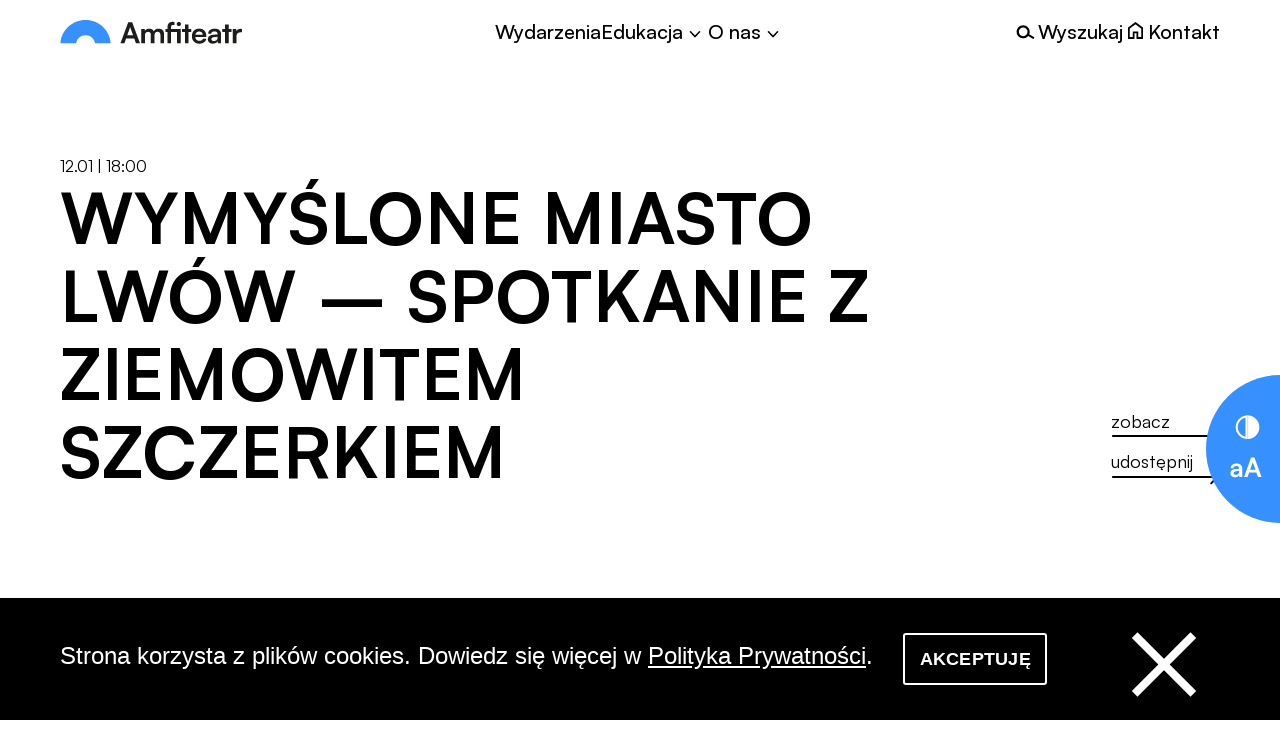

--- FILE ---
content_type: text/html; charset=UTF-8
request_url: https://amfiteatr.radom.pl/wydarzenia/wymyslone-miasto-lwow-spotkanie-z-ziemowitem-szczerkiem/
body_size: 27135
content:
<!DOCTYPE html>
<html lang="pl-PL" data-font="default" data-acc-show="show">

<head>

  <title>Wymyślone Miasto Lwów - Spotkanie z Ziemowitem Szczerkiem - Amfiteatr. Miejski Ośrodek Kultury</title>

  <meta charset="UTF-8" />
  <meta name="viewport" content="width=device-width, initial-scale=1">

  <link href="https://api.fontshare.com/css?f[]=satoshi@400,500,700,900&display=swap" rel="stylesheet">

  <link rel="apple-touch-icon" sizes="180x180" href="https://amfiteatr.radom.pl/wp-content/themes/amfiteatr3/images/favicon/apple-touch-icon.png">
  <link rel="icon" type="image/png" sizes="32x32" href="https://amfiteatr.radom.pl/wp-content/themes/amfiteatr3/images/favicon/favicon-32x32.png">
  <link rel="icon" type="image/png" sizes="16x16" href="https://amfiteatr.radom.pl/wp-content/themes/amfiteatr3/images/favicon/favicon-16x16.png">

  
<noscript>
<style>
	:root {
		--white: #fff;
		--black: #000;
		--blue: #3691FF;
    --grey: #F1F0EC;
    --smoke: #F4F4F4;
    --smoke-light: #FAFAF9;
    --Sand-700: #34342F;
    --Blue-Blue-100: #EBF7FF;
    --Blue-Blue-500: #86BDFF;
    --Blue-Blue-600: #5EA7FF;
    --Blue-Blue-700: #3691FF;
    --Blue-Blue-800: #2B75CF;
    --Grey-Grey-100: #FCFCFC;
    --Grey-Grey-400: #B9B9B9;
    --Grey-Grey-900:#7E7E7E;
    --Black-Black-700: #2F2F2D;
    --Black-Black-900: #1D1D1B;
    --Black-Black-1000: #0F0F0F;
	}
</style>
</noscript>

<script type="text/javascript">

	window.colors = {
		'default': {
			'white': '#fff',
			'black': '#000',
			'blue': '#3691FF',
      'grey': '#F1F0EC',
      'smoke': '#F4F4F4',
      'smokelight': '#FAFAF9',
	    'Sand700': '#34342F',
      'BlueBlue100': '#EBF7FF',
      'BlueBlue500': '#86BDFF',
      'BlueBlue600': '#5EA7FF',
	    'BlueBlue700': '#3691FF',
      'BlueBlue800': '#2B75CF',
	    'GreyGrey100': '#FCFCFC',
	    'GreyGrey400': '#B9B9B9',
      'GreyGrey900': '#7E7E7E',
      'BlackBlack700': '#2F2F2D',
	    'BlackBlack900': '#1D1D1B',
	    'BlackBlack1000': '#0F0F0F',
		},
		'inverted': {
			'white': '#000',
			'black': '#fff',
			'blue': '#3691FF',
      'grey': '#0e0f13',
      // 'grey': '#000',
      'smoke': '#0b0b0b',
      // 'smoke': '#000',
      'smokelight': '#050506',
      // 'smokelight': '#000',
	    'Sand700': '#cbcbd0',
	    // 'Sand700': '#000',
      // 'BlueBlue100': '#EBF7FF',
      'BlueBlue100': '#000',
      'BlueBlue500': '#86BDFF',
      // 'BlueBlue500': '#000',
      'BlueBlue600': '#5EA7FF',
      // 'BlueBlue600': '#000',
	    'BlueBlue700': '#3691FF',
	    // 'BlueBlue700': '#000',
      'BlueBlue800': '#2B75CF',
      // 'BlueBlue800': '#000',
	    'GreyGrey100': '#030303',
	    // 'GreyGrey100': '#000',
	    'GreyGrey400': '#464646',
	    // 'GreyGrey400': '#000',
      'GreyGrey900': '#7E7E7E',
      // 'GreyGrey900': '#000',
      'BlackBlack700': '#d0d0d2',
      // 'BlackBlack700': '#fff',
	    'BlackBlack900': '#e2e2e4',
	    // 'BlackBlack900': '#fff',
	    'BlackBlack1000': '#f0f0f0',
	    // 'BlackBlack1000': '#fff',
		}
	}

	function setColors(object) {

    document.documentElement.style.setProperty('--white', object.white)
		document.documentElement.style.setProperty('--black', object.black)
		document.documentElement.style.setProperty('--blue', object.blue)
    document.documentElement.style.setProperty('--grey', object.grey)
    document.documentElement.style.setProperty('--smoke', object.smoke)
    document.documentElement.style.setProperty('--smoke-light', object.smokelight)
    document.documentElement.style.setProperty('--Sand-700', object.Sand700)
    document.documentElement.style.setProperty('--Blue-Blue-100', object.BlueBlue100)
    document.documentElement.style.setProperty('--Blue-Blue-500', object.BlueBlue500)
    document.documentElement.style.setProperty('--Blue-Blue-600', object.BlueBlue600)
    document.documentElement.style.setProperty('--Blue-Blue-700', object.BlueBlue700)
    document.documentElement.style.setProperty('--Blue-Blue-800', object.BlueBlue800)
    document.documentElement.style.setProperty('--Grey-Grey-100', object.GreyGrey100)
    document.documentElement.style.setProperty('--Grey-Grey-400', object.GreyGrey400)
    document.documentElement.style.setProperty('--Grey-Grey-900', object.GreyGrey900)
    document.documentElement.style.setProperty('--Black-Black-700', object.BlackBlack700)
    document.documentElement.style.setProperty('--Black-Black-900', object.BlackBlack900)
    document.documentElement.style.setProperty('--Black-Black-1000', object.BlackBlack1000)
	}

	const contrast = sessionStorage.getItem('contrast');

	!contrast && sessionStorage.setItem('contrast', 'default')

	if (contrast == 'inverted') {
		setColors(window.colors.inverted)
	} else {
		setColors(window.colors.default)
	}

</script>

  <meta name='robots' content='index, follow, max-image-preview:large, max-snippet:-1, max-video-preview:-1' />

	<!-- This site is optimized with the Yoast SEO plugin v26.7 - https://yoast.com/wordpress/plugins/seo/ -->
	<link rel="canonical" href="https://amfiteatr.radom.pl/wydarzenia/wymyslone-miasto-lwow-spotkanie-z-ziemowitem-szczerkiem/" />
	<meta property="og:locale" content="pl_PL" />
	<meta property="og:type" content="article" />
	<meta property="og:title" content="Wymyślone Miasto Lwów - Spotkanie z Ziemowitem Szczerkiem - Amfiteatr. Miejski Ośrodek Kultury" />
	<meta property="og:description" content="Spotkanie z Ziemowitem Szczerkiem jest pretekstem do rozmowy o jego najnowszej książce „Wymyślone miasto Lwów”. Rozmowę poprowadzi Paweł Błach. Jaki jest Lwów w oczach Ziemowita Szczerka? Do czego “doskrobał się” autor wnikliwie obserwując miasto? Jak pisze wydawca: Dla Ziemowita Szczerka Lwów to po prostu jego miasto. Miejsce, które zna od lat i w którym czuje [&hellip;]" />
	<meta property="og:url" content="https://amfiteatr.radom.pl/wydarzenia/wymyslone-miasto-lwow-spotkanie-z-ziemowitem-szczerkiem/" />
	<meta property="og:site_name" content="Amfiteatr. Miejski Ośrodek Kultury" />
	<meta property="article:publisher" content="https://www.facebook.com/amfiteatr.radom" />
	<meta property="article:modified_time" content="2022-12-14T09:17:08+00:00" />
	<meta property="og:image" content="https://amfiteatr.radom.pl/wp-content/uploads/2022/12/Ziemowit-Szczerek-HD-foto_Albert-Zawada.webp" />
	<meta property="og:image:width" content="1280" />
	<meta property="og:image:height" content="1920" />
	<meta property="og:image:type" content="image/jpeg" />
	<meta name="twitter:card" content="summary_large_image" />
	<meta name="twitter:label1" content="Szacowany czas czytania" />
	<meta name="twitter:data1" content="1 minuta" />
	<script type="application/ld+json" class="yoast-schema-graph">{"@context":"https://schema.org","@graph":[{"@type":"WebPage","@id":"https://amfiteatr.radom.pl/wydarzenia/wymyslone-miasto-lwow-spotkanie-z-ziemowitem-szczerkiem/","url":"https://amfiteatr.radom.pl/wydarzenia/wymyslone-miasto-lwow-spotkanie-z-ziemowitem-szczerkiem/","name":"Wymyślone Miasto Lwów - Spotkanie z Ziemowitem Szczerkiem - Amfiteatr. Miejski Ośrodek Kultury","isPartOf":{"@id":"https://amfiteatr.radom.pl/#website"},"primaryImageOfPage":{"@id":"https://amfiteatr.radom.pl/wydarzenia/wymyslone-miasto-lwow-spotkanie-z-ziemowitem-szczerkiem/#primaryimage"},"image":{"@id":"https://amfiteatr.radom.pl/wydarzenia/wymyslone-miasto-lwow-spotkanie-z-ziemowitem-szczerkiem/#primaryimage"},"thumbnailUrl":"https://amfiteatr.radom.pl/wp-content/uploads/2022/12/Ziemowit-Szczerek-HD-foto_Albert-Zawada.webp","datePublished":"2022-12-14T09:12:48+00:00","dateModified":"2022-12-14T09:17:08+00:00","breadcrumb":{"@id":"https://amfiteatr.radom.pl/wydarzenia/wymyslone-miasto-lwow-spotkanie-z-ziemowitem-szczerkiem/#breadcrumb"},"inLanguage":"pl-PL","potentialAction":[{"@type":"ReadAction","target":["https://amfiteatr.radom.pl/wydarzenia/wymyslone-miasto-lwow-spotkanie-z-ziemowitem-szczerkiem/"]}]},{"@type":"ImageObject","inLanguage":"pl-PL","@id":"https://amfiteatr.radom.pl/wydarzenia/wymyslone-miasto-lwow-spotkanie-z-ziemowitem-szczerkiem/#primaryimage","url":"https://amfiteatr.radom.pl/wp-content/uploads/2022/12/Ziemowit-Szczerek-HD-foto_Albert-Zawada.webp","contentUrl":"https://amfiteatr.radom.pl/wp-content/uploads/2022/12/Ziemowit-Szczerek-HD-foto_Albert-Zawada.webp","width":1280,"height":1920,"caption":"Spotkanie z Ziemowitem Szczerkiem poprowadzi Paweł Błach - pracownik projektów kulturalnych Amfiteatru. Widzimy się w Kawiarni Artystycznej przy ul. Parkowej 1."},{"@type":"BreadcrumbList","@id":"https://amfiteatr.radom.pl/wydarzenia/wymyslone-miasto-lwow-spotkanie-z-ziemowitem-szczerkiem/#breadcrumb","itemListElement":[{"@type":"ListItem","position":1,"name":"Strona główna","item":"https://amfiteatr.radom.pl/"},{"@type":"ListItem","position":2,"name":"Wydarzenia","item":"https://amfiteatr.radom.pl/archiwum-wydarzen/"},{"@type":"ListItem","position":3,"name":"Wymyślone Miasto Lwów &#8211; Spotkanie z Ziemowitem Szczerkiem"}]},{"@type":"WebSite","@id":"https://amfiteatr.radom.pl/#website","url":"https://amfiteatr.radom.pl/","name":"Amfiteatr. Miejski Ośrodek Kultury","description":"","potentialAction":[{"@type":"SearchAction","target":{"@type":"EntryPoint","urlTemplate":"https://amfiteatr.radom.pl/?s={search_term_string}"},"query-input":{"@type":"PropertyValueSpecification","valueRequired":true,"valueName":"search_term_string"}}],"inLanguage":"pl-PL"}]}</script>
	<!-- / Yoast SEO plugin. -->


<link rel="alternate" title="oEmbed (JSON)" type="application/json+oembed" href="https://amfiteatr.radom.pl/wp-json/oembed/1.0/embed?url=https%3A%2F%2Famfiteatr.radom.pl%2Fwydarzenia%2Fwymyslone-miasto-lwow-spotkanie-z-ziemowitem-szczerkiem%2F" />
<link rel="alternate" title="oEmbed (XML)" type="text/xml+oembed" href="https://amfiteatr.radom.pl/wp-json/oembed/1.0/embed?url=https%3A%2F%2Famfiteatr.radom.pl%2Fwydarzenia%2Fwymyslone-miasto-lwow-spotkanie-z-ziemowitem-szczerkiem%2F&#038;format=xml" />
		<!-- This site uses the Google Analytics by MonsterInsights plugin v9.11.1 - Using Analytics tracking - https://www.monsterinsights.com/ -->
							<script src="//www.googletagmanager.com/gtag/js?id=G-ZESL3BWX1T"  data-cfasync="false" data-wpfc-render="false" type="text/javascript" async></script>
			<script data-cfasync="false" data-wpfc-render="false" type="text/javascript">
				var mi_version = '9.11.1';
				var mi_track_user = true;
				var mi_no_track_reason = '';
								var MonsterInsightsDefaultLocations = {"page_location":"https:\/\/amfiteatr.radom.pl\/wydarzenia\/wymyslone-miasto-lwow-spotkanie-z-ziemowitem-szczerkiem\/"};
								if ( typeof MonsterInsightsPrivacyGuardFilter === 'function' ) {
					var MonsterInsightsLocations = (typeof MonsterInsightsExcludeQuery === 'object') ? MonsterInsightsPrivacyGuardFilter( MonsterInsightsExcludeQuery ) : MonsterInsightsPrivacyGuardFilter( MonsterInsightsDefaultLocations );
				} else {
					var MonsterInsightsLocations = (typeof MonsterInsightsExcludeQuery === 'object') ? MonsterInsightsExcludeQuery : MonsterInsightsDefaultLocations;
				}

								var disableStrs = [
										'ga-disable-G-ZESL3BWX1T',
									];

				/* Function to detect opted out users */
				function __gtagTrackerIsOptedOut() {
					for (var index = 0; index < disableStrs.length; index++) {
						if (document.cookie.indexOf(disableStrs[index] + '=true') > -1) {
							return true;
						}
					}

					return false;
				}

				/* Disable tracking if the opt-out cookie exists. */
				if (__gtagTrackerIsOptedOut()) {
					for (var index = 0; index < disableStrs.length; index++) {
						window[disableStrs[index]] = true;
					}
				}

				/* Opt-out function */
				function __gtagTrackerOptout() {
					for (var index = 0; index < disableStrs.length; index++) {
						document.cookie = disableStrs[index] + '=true; expires=Thu, 31 Dec 2099 23:59:59 UTC; path=/';
						window[disableStrs[index]] = true;
					}
				}

				if ('undefined' === typeof gaOptout) {
					function gaOptout() {
						__gtagTrackerOptout();
					}
				}
								window.dataLayer = window.dataLayer || [];

				window.MonsterInsightsDualTracker = {
					helpers: {},
					trackers: {},
				};
				if (mi_track_user) {
					function __gtagDataLayer() {
						dataLayer.push(arguments);
					}

					function __gtagTracker(type, name, parameters) {
						if (!parameters) {
							parameters = {};
						}

						if (parameters.send_to) {
							__gtagDataLayer.apply(null, arguments);
							return;
						}

						if (type === 'event') {
														parameters.send_to = monsterinsights_frontend.v4_id;
							var hookName = name;
							if (typeof parameters['event_category'] !== 'undefined') {
								hookName = parameters['event_category'] + ':' + name;
							}

							if (typeof MonsterInsightsDualTracker.trackers[hookName] !== 'undefined') {
								MonsterInsightsDualTracker.trackers[hookName](parameters);
							} else {
								__gtagDataLayer('event', name, parameters);
							}
							
						} else {
							__gtagDataLayer.apply(null, arguments);
						}
					}

					__gtagTracker('js', new Date());
					__gtagTracker('set', {
						'developer_id.dZGIzZG': true,
											});
					if ( MonsterInsightsLocations.page_location ) {
						__gtagTracker('set', MonsterInsightsLocations);
					}
										__gtagTracker('config', 'G-ZESL3BWX1T', {"forceSSL":"true","link_attribution":"true"} );
										window.gtag = __gtagTracker;										(function () {
						/* https://developers.google.com/analytics/devguides/collection/analyticsjs/ */
						/* ga and __gaTracker compatibility shim. */
						var noopfn = function () {
							return null;
						};
						var newtracker = function () {
							return new Tracker();
						};
						var Tracker = function () {
							return null;
						};
						var p = Tracker.prototype;
						p.get = noopfn;
						p.set = noopfn;
						p.send = function () {
							var args = Array.prototype.slice.call(arguments);
							args.unshift('send');
							__gaTracker.apply(null, args);
						};
						var __gaTracker = function () {
							var len = arguments.length;
							if (len === 0) {
								return;
							}
							var f = arguments[len - 1];
							if (typeof f !== 'object' || f === null || typeof f.hitCallback !== 'function') {
								if ('send' === arguments[0]) {
									var hitConverted, hitObject = false, action;
									if ('event' === arguments[1]) {
										if ('undefined' !== typeof arguments[3]) {
											hitObject = {
												'eventAction': arguments[3],
												'eventCategory': arguments[2],
												'eventLabel': arguments[4],
												'value': arguments[5] ? arguments[5] : 1,
											}
										}
									}
									if ('pageview' === arguments[1]) {
										if ('undefined' !== typeof arguments[2]) {
											hitObject = {
												'eventAction': 'page_view',
												'page_path': arguments[2],
											}
										}
									}
									if (typeof arguments[2] === 'object') {
										hitObject = arguments[2];
									}
									if (typeof arguments[5] === 'object') {
										Object.assign(hitObject, arguments[5]);
									}
									if ('undefined' !== typeof arguments[1].hitType) {
										hitObject = arguments[1];
										if ('pageview' === hitObject.hitType) {
											hitObject.eventAction = 'page_view';
										}
									}
									if (hitObject) {
										action = 'timing' === arguments[1].hitType ? 'timing_complete' : hitObject.eventAction;
										hitConverted = mapArgs(hitObject);
										__gtagTracker('event', action, hitConverted);
									}
								}
								return;
							}

							function mapArgs(args) {
								var arg, hit = {};
								var gaMap = {
									'eventCategory': 'event_category',
									'eventAction': 'event_action',
									'eventLabel': 'event_label',
									'eventValue': 'event_value',
									'nonInteraction': 'non_interaction',
									'timingCategory': 'event_category',
									'timingVar': 'name',
									'timingValue': 'value',
									'timingLabel': 'event_label',
									'page': 'page_path',
									'location': 'page_location',
									'title': 'page_title',
									'referrer' : 'page_referrer',
								};
								for (arg in args) {
																		if (!(!args.hasOwnProperty(arg) || !gaMap.hasOwnProperty(arg))) {
										hit[gaMap[arg]] = args[arg];
									} else {
										hit[arg] = args[arg];
									}
								}
								return hit;
							}

							try {
								f.hitCallback();
							} catch (ex) {
							}
						};
						__gaTracker.create = newtracker;
						__gaTracker.getByName = newtracker;
						__gaTracker.getAll = function () {
							return [];
						};
						__gaTracker.remove = noopfn;
						__gaTracker.loaded = true;
						window['__gaTracker'] = __gaTracker;
					})();
									} else {
										console.log("");
					(function () {
						function __gtagTracker() {
							return null;
						}

						window['__gtagTracker'] = __gtagTracker;
						window['gtag'] = __gtagTracker;
					})();
									}
			</script>
							<!-- / Google Analytics by MonsterInsights -->
		<style id='wp-img-auto-sizes-contain-inline-css' type='text/css'>
img:is([sizes=auto i],[sizes^="auto," i]){contain-intrinsic-size:3000px 1500px}
/*# sourceURL=wp-img-auto-sizes-contain-inline-css */
</style>
<style id='classic-theme-styles-inline-css' type='text/css'>
/*! This file is auto-generated */
.wp-block-button__link{color:#fff;background-color:#32373c;border-radius:9999px;box-shadow:none;text-decoration:none;padding:calc(.667em + 2px) calc(1.333em + 2px);font-size:1.125em}.wp-block-file__button{background:#32373c;color:#fff;text-decoration:none}
/*# sourceURL=/wp-includes/css/classic-themes.min.css */
</style>
<link rel='stylesheet' id='cookie-notice-front-css' href='https://amfiteatr.radom.pl/wp-content/plugins/cookie-notice/css/front.min.css?ver=2.5.11' type='text/css' media='all' />
<link rel='stylesheet' id='styles-css' href='https://amfiteatr.radom.pl/wp-content/themes/amfiteatr3/assets/css/main.css?ver=202511121109' type='text/css' media='all' />
<link rel='stylesheet' id='wp-block-paragraph-css' href='https://amfiteatr.radom.pl/wp-includes/blocks/paragraph/style.min.css?ver=6.9' type='text/css' media='all' />
<script type="text/javascript" src="https://amfiteatr.radom.pl/wp-content/plugins/google-analytics-for-wordpress/assets/js/frontend-gtag.min.js?ver=9.11.1" id="monsterinsights-frontend-script-js" async="async" data-wp-strategy="async"></script>
<script data-cfasync="false" data-wpfc-render="false" type="text/javascript" id='monsterinsights-frontend-script-js-extra'>/* <![CDATA[ */
var monsterinsights_frontend = {"js_events_tracking":"true","download_extensions":"doc,pdf,ppt,zip,xls,docx,pptx,xlsx","inbound_paths":"[{\"path\":\"\\\/go\\\/\",\"label\":\"affiliate\"},{\"path\":\"\\\/recommend\\\/\",\"label\":\"affiliate\"}]","home_url":"https:\/\/amfiteatr.radom.pl","hash_tracking":"false","v4_id":"G-ZESL3BWX1T"};/* ]]> */
</script>
<link rel="https://api.w.org/" href="https://amfiteatr.radom.pl/wp-json/" /><link rel="alternate" title="JSON" type="application/json" href="https://amfiteatr.radom.pl/wp-json/wp/v2/wydarzenie/24999" /><link rel="icon" href="https://amfiteatr.radom.pl/wp-content/uploads/2021/12/Group-146-2.png" sizes="32x32" />
<link rel="icon" href="https://amfiteatr.radom.pl/wp-content/uploads/2021/12/Group-146-2.png" sizes="192x192" />
<link rel="apple-touch-icon" href="https://amfiteatr.radom.pl/wp-content/uploads/2021/12/Group-146-2.png" />
<meta name="msapplication-TileImage" content="https://amfiteatr.radom.pl/wp-content/uploads/2021/12/Group-146-2.png" />

<style id='global-styles-inline-css' type='text/css'>
:root{--wp--preset--aspect-ratio--square: 1;--wp--preset--aspect-ratio--4-3: 4/3;--wp--preset--aspect-ratio--3-4: 3/4;--wp--preset--aspect-ratio--3-2: 3/2;--wp--preset--aspect-ratio--2-3: 2/3;--wp--preset--aspect-ratio--16-9: 16/9;--wp--preset--aspect-ratio--9-16: 9/16;--wp--preset--color--black: #000000;--wp--preset--color--cyan-bluish-gray: #abb8c3;--wp--preset--color--white: #ffffff;--wp--preset--color--pale-pink: #f78da7;--wp--preset--color--vivid-red: #cf2e2e;--wp--preset--color--luminous-vivid-orange: #ff6900;--wp--preset--color--luminous-vivid-amber: #fcb900;--wp--preset--color--light-green-cyan: #7bdcb5;--wp--preset--color--vivid-green-cyan: #00d084;--wp--preset--color--pale-cyan-blue: #8ed1fc;--wp--preset--color--vivid-cyan-blue: #0693e3;--wp--preset--color--vivid-purple: #9b51e0;--wp--preset--gradient--vivid-cyan-blue-to-vivid-purple: linear-gradient(135deg,rgb(6,147,227) 0%,rgb(155,81,224) 100%);--wp--preset--gradient--light-green-cyan-to-vivid-green-cyan: linear-gradient(135deg,rgb(122,220,180) 0%,rgb(0,208,130) 100%);--wp--preset--gradient--luminous-vivid-amber-to-luminous-vivid-orange: linear-gradient(135deg,rgb(252,185,0) 0%,rgb(255,105,0) 100%);--wp--preset--gradient--luminous-vivid-orange-to-vivid-red: linear-gradient(135deg,rgb(255,105,0) 0%,rgb(207,46,46) 100%);--wp--preset--gradient--very-light-gray-to-cyan-bluish-gray: linear-gradient(135deg,rgb(238,238,238) 0%,rgb(169,184,195) 100%);--wp--preset--gradient--cool-to-warm-spectrum: linear-gradient(135deg,rgb(74,234,220) 0%,rgb(151,120,209) 20%,rgb(207,42,186) 40%,rgb(238,44,130) 60%,rgb(251,105,98) 80%,rgb(254,248,76) 100%);--wp--preset--gradient--blush-light-purple: linear-gradient(135deg,rgb(255,206,236) 0%,rgb(152,150,240) 100%);--wp--preset--gradient--blush-bordeaux: linear-gradient(135deg,rgb(254,205,165) 0%,rgb(254,45,45) 50%,rgb(107,0,62) 100%);--wp--preset--gradient--luminous-dusk: linear-gradient(135deg,rgb(255,203,112) 0%,rgb(199,81,192) 50%,rgb(65,88,208) 100%);--wp--preset--gradient--pale-ocean: linear-gradient(135deg,rgb(255,245,203) 0%,rgb(182,227,212) 50%,rgb(51,167,181) 100%);--wp--preset--gradient--electric-grass: linear-gradient(135deg,rgb(202,248,128) 0%,rgb(113,206,126) 100%);--wp--preset--gradient--midnight: linear-gradient(135deg,rgb(2,3,129) 0%,rgb(40,116,252) 100%);--wp--preset--font-size--small: 13px;--wp--preset--font-size--medium: 20px;--wp--preset--font-size--large: 36px;--wp--preset--font-size--x-large: 42px;--wp--preset--spacing--20: 0.44rem;--wp--preset--spacing--30: 0.67rem;--wp--preset--spacing--40: 1rem;--wp--preset--spacing--50: 1.5rem;--wp--preset--spacing--60: 2.25rem;--wp--preset--spacing--70: 3.38rem;--wp--preset--spacing--80: 5.06rem;--wp--preset--shadow--natural: 6px 6px 9px rgba(0, 0, 0, 0.2);--wp--preset--shadow--deep: 12px 12px 50px rgba(0, 0, 0, 0.4);--wp--preset--shadow--sharp: 6px 6px 0px rgba(0, 0, 0, 0.2);--wp--preset--shadow--outlined: 6px 6px 0px -3px rgb(255, 255, 255), 6px 6px rgb(0, 0, 0);--wp--preset--shadow--crisp: 6px 6px 0px rgb(0, 0, 0);}:where(.is-layout-flex){gap: 0.5em;}:where(.is-layout-grid){gap: 0.5em;}body .is-layout-flex{display: flex;}.is-layout-flex{flex-wrap: wrap;align-items: center;}.is-layout-flex > :is(*, div){margin: 0;}body .is-layout-grid{display: grid;}.is-layout-grid > :is(*, div){margin: 0;}:where(.wp-block-columns.is-layout-flex){gap: 2em;}:where(.wp-block-columns.is-layout-grid){gap: 2em;}:where(.wp-block-post-template.is-layout-flex){gap: 1.25em;}:where(.wp-block-post-template.is-layout-grid){gap: 1.25em;}.has-black-color{color: var(--wp--preset--color--black) !important;}.has-cyan-bluish-gray-color{color: var(--wp--preset--color--cyan-bluish-gray) !important;}.has-white-color{color: var(--wp--preset--color--white) !important;}.has-pale-pink-color{color: var(--wp--preset--color--pale-pink) !important;}.has-vivid-red-color{color: var(--wp--preset--color--vivid-red) !important;}.has-luminous-vivid-orange-color{color: var(--wp--preset--color--luminous-vivid-orange) !important;}.has-luminous-vivid-amber-color{color: var(--wp--preset--color--luminous-vivid-amber) !important;}.has-light-green-cyan-color{color: var(--wp--preset--color--light-green-cyan) !important;}.has-vivid-green-cyan-color{color: var(--wp--preset--color--vivid-green-cyan) !important;}.has-pale-cyan-blue-color{color: var(--wp--preset--color--pale-cyan-blue) !important;}.has-vivid-cyan-blue-color{color: var(--wp--preset--color--vivid-cyan-blue) !important;}.has-vivid-purple-color{color: var(--wp--preset--color--vivid-purple) !important;}.has-black-background-color{background-color: var(--wp--preset--color--black) !important;}.has-cyan-bluish-gray-background-color{background-color: var(--wp--preset--color--cyan-bluish-gray) !important;}.has-white-background-color{background-color: var(--wp--preset--color--white) !important;}.has-pale-pink-background-color{background-color: var(--wp--preset--color--pale-pink) !important;}.has-vivid-red-background-color{background-color: var(--wp--preset--color--vivid-red) !important;}.has-luminous-vivid-orange-background-color{background-color: var(--wp--preset--color--luminous-vivid-orange) !important;}.has-luminous-vivid-amber-background-color{background-color: var(--wp--preset--color--luminous-vivid-amber) !important;}.has-light-green-cyan-background-color{background-color: var(--wp--preset--color--light-green-cyan) !important;}.has-vivid-green-cyan-background-color{background-color: var(--wp--preset--color--vivid-green-cyan) !important;}.has-pale-cyan-blue-background-color{background-color: var(--wp--preset--color--pale-cyan-blue) !important;}.has-vivid-cyan-blue-background-color{background-color: var(--wp--preset--color--vivid-cyan-blue) !important;}.has-vivid-purple-background-color{background-color: var(--wp--preset--color--vivid-purple) !important;}.has-black-border-color{border-color: var(--wp--preset--color--black) !important;}.has-cyan-bluish-gray-border-color{border-color: var(--wp--preset--color--cyan-bluish-gray) !important;}.has-white-border-color{border-color: var(--wp--preset--color--white) !important;}.has-pale-pink-border-color{border-color: var(--wp--preset--color--pale-pink) !important;}.has-vivid-red-border-color{border-color: var(--wp--preset--color--vivid-red) !important;}.has-luminous-vivid-orange-border-color{border-color: var(--wp--preset--color--luminous-vivid-orange) !important;}.has-luminous-vivid-amber-border-color{border-color: var(--wp--preset--color--luminous-vivid-amber) !important;}.has-light-green-cyan-border-color{border-color: var(--wp--preset--color--light-green-cyan) !important;}.has-vivid-green-cyan-border-color{border-color: var(--wp--preset--color--vivid-green-cyan) !important;}.has-pale-cyan-blue-border-color{border-color: var(--wp--preset--color--pale-cyan-blue) !important;}.has-vivid-cyan-blue-border-color{border-color: var(--wp--preset--color--vivid-cyan-blue) !important;}.has-vivid-purple-border-color{border-color: var(--wp--preset--color--vivid-purple) !important;}.has-vivid-cyan-blue-to-vivid-purple-gradient-background{background: var(--wp--preset--gradient--vivid-cyan-blue-to-vivid-purple) !important;}.has-light-green-cyan-to-vivid-green-cyan-gradient-background{background: var(--wp--preset--gradient--light-green-cyan-to-vivid-green-cyan) !important;}.has-luminous-vivid-amber-to-luminous-vivid-orange-gradient-background{background: var(--wp--preset--gradient--luminous-vivid-amber-to-luminous-vivid-orange) !important;}.has-luminous-vivid-orange-to-vivid-red-gradient-background{background: var(--wp--preset--gradient--luminous-vivid-orange-to-vivid-red) !important;}.has-very-light-gray-to-cyan-bluish-gray-gradient-background{background: var(--wp--preset--gradient--very-light-gray-to-cyan-bluish-gray) !important;}.has-cool-to-warm-spectrum-gradient-background{background: var(--wp--preset--gradient--cool-to-warm-spectrum) !important;}.has-blush-light-purple-gradient-background{background: var(--wp--preset--gradient--blush-light-purple) !important;}.has-blush-bordeaux-gradient-background{background: var(--wp--preset--gradient--blush-bordeaux) !important;}.has-luminous-dusk-gradient-background{background: var(--wp--preset--gradient--luminous-dusk) !important;}.has-pale-ocean-gradient-background{background: var(--wp--preset--gradient--pale-ocean) !important;}.has-electric-grass-gradient-background{background: var(--wp--preset--gradient--electric-grass) !important;}.has-midnight-gradient-background{background: var(--wp--preset--gradient--midnight) !important;}.has-small-font-size{font-size: var(--wp--preset--font-size--small) !important;}.has-medium-font-size{font-size: var(--wp--preset--font-size--medium) !important;}.has-large-font-size{font-size: var(--wp--preset--font-size--large) !important;}.has-x-large-font-size{font-size: var(--wp--preset--font-size--x-large) !important;}
/*# sourceURL=global-styles-inline-css */
</style>
</head>

<body class="wp-singular wydarzenie-template-default single single-wydarzenie postid-24999 wp-theme-amfiteatr3 cookies-not-set" data-colors="default">
  <a href="#content" class="gotocontent">Przejdź do treści</a>

  <div class="maincontainer">

    <header class="header">

      <div class="header__search">
        <div class="header__search-wrapper wrapper">

          <form class="header__search-form" method="get" action="https://amfiteatr.radom.pl/">

            <button class="header__search-button" type="submit">

              <span class="visually-hidden">Szukaj</span>

              <svg class="header__search-button-icon" xmlns="http://www.w3.org/2000/svg" width="54" height="43" viewBox="0 0 54 43" fill="none">
                <circle cx="21.6049" cy="21.7817" r="18.8354" stroke="var(--Blue-Blue-100)" stroke-width="4"/>
                <path d="M37.2734 29.8145L53.1068 37.7311" stroke="var(--Blue-Blue-100)" stroke-width="4"/>
              </svg>

            </button>

            <input class="header__search-input typo__input--small" type="text" name="s" placeholder="Szukaj..." value="">

          </form>

          <button class="header__search-close">

            <svg class="header__search-close-icon" xmlns="http://www.w3.org/2000/svg" width="76" height="76" viewBox="0 0 76 76" fill="none">
              <path d="M22.1641 54.6421L55.135 21.6712" stroke="var(--Blue-Blue-100)" stroke-width="4"/>
              <path d="M22.1641 21.6704L55.135 54.6413" stroke="var(--Blue-Blue-100)" stroke-width="4"/>
            </svg>

          </button>

          <svg class="header__search-bg" xmlns="http://www.w3.org/2000/svg" width="528" height="92" viewBox="0 0 528 92" fill="none">
            <path d="M278 0.143188C331.41 0.143188 375.498 40.1605 382.396 92H556C548.636 -56.1531 426.997 -174 278 -174C129.003 -174 7.36362 -56.1531 0 92H173.604C180.502 40.1605 224.59 0.143188 278 0.143188Z" fill="url(#paint0_linear_7591_6498)" fill-opacity="0.1"/>
            <defs>
              <linearGradient id="paint0_linear_7591_6498" x1="402.908" y1="-118.108" x2="-1.12013" y2="89.8113" gradientUnits="userSpaceOnUse">
                <stop stop-color="#AFAFAF"/>
                <stop offset="1"/>
              </linearGradient>
            </defs>
          </svg>
        </div>

      </div>

      <div class="header__wrapper wrapper">

        <a href="https://amfiteatr.radom.pl/" class="header__link-logo">

                      <h2 class="visually-hidden">Amfiteatr. Miejski Ośrodek Kultury</h2>
                    <div class="header__logo">
            <div class="header__logo-rainbow-wrapper">
              <svg class="header__logo-rainbow" width="51" height="24" viewBox="0 0 51 24" fill="none" xmlns="http://www.w3.org/2000/svg">
  <path d="M25.593 15.2933C30.4151 15.2933 34.3889 18.7771 35.014 23.306H50.686C50.0162 10.3724 39.0325 0.0517578 25.593 0.0517578C12.1535 0.0517578 1.16974 10.3724 0.5 23.306H16.172C16.797 18.7771 20.7708 15.2933 25.593 15.2933Z"/>
</svg>            </div>
            <svg width="122" height="23" viewBox="0 0 122 23" fill="none" xmlns="http://www.w3.org/2000/svg">
  <path class="header__logo-letter" d="M0.464844 22.3059L8.2785 1.18555H12.163L19.9766 22.3059H15.9582L14.2169 17.4286H6.13532L4.394 22.3059H0.464844ZM7.25156 14.2933H13.1006L10.6003 7.49989C10.4217 6.93378 10.1984 6.32412 10.1538 5.88864C10.0645 6.28057 9.88587 6.93378 9.66263 7.49989L7.25156 14.2933Z" fill="#1D1D1B"/>
  <path class="header__logo-letter" d="M21.3594 22.3063V8.06633H24.6634L24.976 9.72112C25.735 8.54535 27.2084 7.63086 29.307 7.63086C31.5394 7.63086 33.0575 8.71954 33.8166 10.3308C34.5756 8.67599 36.2723 7.63086 38.5048 7.63086C42.0767 7.63086 43.9967 9.72112 43.9967 12.9872V22.3063H40.4247V13.9017C40.4247 11.8549 39.3085 10.7663 37.5671 10.7663C35.8258 10.7663 34.4863 11.8549 34.4863 14.2065V22.3063H30.8697V13.8581C30.8697 11.8549 29.7535 10.8098 28.0568 10.8098C26.3601 10.8098 24.9313 11.8985 24.9313 14.2065V22.3063H21.3594Z" fill="#1D1D1B"/>
  <path class="header__logo-letter" d="M57.0363 10.9834H51.0533V22.3057H47.4813V10.9834H45.3828V8.06575H47.4813V6.32386C47.4813 2.44816 49.5352 0.836914 52.5267 0.836914C53.1072 0.836914 53.7769 0.880461 54.402 0.967556V3.97231H53.1072C51.4998 3.97231 51.0533 4.8868 51.0533 6.32386V8.06575H60.6529V22.3492H57.0363V10.9834ZM56.7238 3.36265C56.5005 2.01269 57.5721 0.880461 58.9116 0.924009C60.0278 0.967556 60.9208 1.8385 60.9655 2.92718C61.0548 4.27714 59.8939 5.32228 58.5098 5.10454C57.6168 4.9739 56.8577 4.2336 56.7238 3.36265Z" fill="#1D1D1B"/>
  <path class="header__logo-letter" d="M64.893 22.3054V10.9831H62.0801V8.06544H64.893V3.58008H68.5096V8.02189H71.3672V10.9831H68.5096V22.3054H64.893Z" fill="#1D1D1B"/>
  <path class="header__logo-letter" d="M71.8594 15.1641C71.8594 10.6788 74.8509 7.58691 79.1372 7.58691C83.5129 7.58691 86.2811 10.461 86.2811 14.9028V15.9915L75.2974 16.0351C75.5653 18.5608 76.9048 19.8237 79.3158 19.8237C81.2804 19.8237 82.6199 19.0834 83.0217 17.7334H86.3704C85.7453 20.8253 83.0664 22.6978 79.2712 22.6978C74.8955 22.6978 71.8594 19.6059 71.8594 15.1641ZM75.3867 13.7706H82.7092C82.7092 11.811 81.3251 10.5046 79.1372 10.5046C77.0387 10.5046 75.7439 11.6368 75.3867 13.7706Z" fill="#1D1D1B"/>
  <path class="header__logo-letter" d="M87.7988 18.2564C87.7988 15.6435 89.7634 13.9887 93.2014 13.7275L97.577 13.4226V13.0743C97.577 11.1582 96.3715 10.3743 94.5409 10.3743C92.3977 10.3743 91.2368 11.2453 91.2368 12.7259H88.156C88.156 9.63403 90.7457 7.63086 94.7195 7.63086C98.6486 7.63086 101.104 9.72112 101.104 13.6839V22.3498H97.9342L97.6663 20.216C97.0413 21.6966 95.0767 22.6982 92.7996 22.6982C89.6741 22.6982 87.7988 20.9128 87.7988 18.2564ZM97.6217 16.5145V15.7742L94.5409 16.0355C92.3084 16.2532 91.4154 16.95 91.4154 18.1257C91.4154 19.4321 92.3084 20.0418 93.9158 20.0418C96.1929 20.0418 97.6217 18.7354 97.6217 16.5145Z" fill="#1D1D1B"/>
  <path class="header__logo-letter" d="M105.036 22.3054V10.9831H102.223V8.06544H105.036V3.58008H108.652V8.02189H111.51V10.9831H108.652V22.3054H105.036Z" fill="#1D1D1B"/>
  <path class="header__logo-letter" d="M122.001 11.2439H120.661C118.072 11.2439 116.42 12.5939 116.42 15.3809V22.3049H112.848V8.06499H116.241L116.464 10.1553C117.089 8.76175 118.473 7.80371 120.438 7.80371C120.929 7.80371 121.465 7.84726 122.045 8.02145V11.2439H122.001Z" fill="#1D1D1B"/>
</svg>
          </div>
        </a>

        <button class="header__close" type="button" aria-label="Otwórz menu" data-openmenu>
          <span class="visually-hidden">Otwórz menu</span>
          <svg xmlns="http://www.w3.org/2000/svg" width="48" height="48" viewBox="0 0 48 48" fill="none">
            <path d="M9.27344 15.0742H38.7227" stroke="var(--black)" stroke-width="3"/>
            <path d="M9.27344 24.1113H38.7227" stroke="var(--black)" stroke-width="3"/>
            <path d="M9.27344 32.9238H38.7227" stroke="var(--black)" stroke-width="3"/>
          </svg>
        </button>

        
<nav class="menu">

  <div class="menu__mobile-header">
    <div class="menu__mobile-logo">
      <svg width="41" height="19" viewBox="0 0 41 19" fill="none" xmlns="http://www.w3.org/2000/svg">
        <path d="M20.0467 12.2463C23.8991 12.2463 27.0738 15.0456 27.5732 18.6846H40.0935C39.5584 8.29233 30.7835 -0.000488281 20.0467 -0.000488281C9.30996 -0.000488281 0.535055 8.29233 0 18.6846H12.5203C13.0197 15.0456 16.1943 12.2463 20.0467 12.2463Z" fill="currentColor"/>
      </svg>
      <span>Amfiteatr</span>
    </div>
    <button type="button" class="menu__mobile-close" title="Zamknij menu" aria-label="Zamknij menu" data-closemenu>
      <svg width="48" height="48" viewBox="0 0 48 48" fill="none" xmlns="http://www.w3.org/2000/svg">
        <path d="M14 34.5103L34.8237 13.6865" stroke="currentColor" stroke-width="3"/>
        <path d="M14 13.6865L34.8237 34.5103" stroke="currentColor" stroke-width="3"/>
      </svg>
    </button>
  </div>

  
    
      
      
        <div class="menu__top-wrap">
          <a href="https://amfiteatr.radom.pl/wydarzenia/" class="menu__top-link" >
            Wydarzenia          </a>
        </div>

      
    
  
    
      
      
        <div class="menu__top-wrap">
          <button class="menu__button menu__top-link"  type="button" title="Edukacja" aria-label="Toggle" aria-expanded="false" aria-controls="oedukacja" aria-haspopup="true" id="bedukacja" data-overlay-id="oedukacja">
            <span class="menu__button-text">Edukacja</span>
            <svg class="menu__button-arrow" xmlns="http://www.w3.org/2000/svg" width="25" height="24" viewBox="0 0 25 24" fill="none">
              <path d="M7.625 11.375L12.5 16.625L17.375 11.375" stroke="currentColor" stroke-width="1.5"/>
            </svg>
            <svg class="menu__button-arrow-mobile" xmlns="http://www.w3.org/2000/svg" width="24" height="24" viewBox="0 0 24 24" fill="none">
              <path d="M9.71255 6L8 7.88L13.5628 14L8 20.12L9.71255 22L17 14L9.71255 6Z" fill="currentColor"/>
            </svg>
          </button>

          <over-lay class="menu__overlay" id="oedukacja" aria-labelly="edukacja" data-menu="1">
            <div data-overlay-wrapper class="menu__o-wrap">
              <div data-overlay-bg class="menu__o-bg"></div>
              <div data-overlay-inner class="menu__o-inner">
                <div class="menu__o-content">

                  <h2 class="menu__o-title">Edukacja</h2>

                  <div class="menu__mobile-header">
                    <div class="menu__mobile-logo">
                      <svg width="41" height="19" viewBox="0 0 41 19" fill="none" xmlns="http://www.w3.org/2000/svg">
                        <path d="M20.0467 12.2463C23.8991 12.2463 27.0738 15.0456 27.5732 18.6846H40.0935C39.5584 8.29233 30.7835 -0.000488281 20.0467 -0.000488281C9.30996 -0.000488281 0.535055 8.29233 0 18.6846H12.5203C13.0197 15.0456 16.1943 12.2463 20.0467 12.2463Z" fill="currentColor"/>
                      </svg>
                      <span>Edukacja</span>
                    </div>
                    <button type="button" class="menu__mobile-close" title="Zamknij" aria-label="Zamknij" data-close-el>
                      <svg width="48" height="48" viewBox="0 0 48 48" fill="none" xmlns="http://www.w3.org/2000/svg">
                        <path d="M14 34.5103L34.8237 13.6865" stroke="currentColor" stroke-width="3"/>
                        <path d="M14 13.6865L34.8237 34.5103" stroke="currentColor" stroke-width="3"/>
                      </svg>
                    </button>
                  </div>

                  <button type="button" class="menu__back" title="Cofnij" aria-label="Cofnij" data-close-el>
                    <svg xmlns="http://www.w3.org/2000/svg" width="24" height="24" viewBox="0 0 24 24" fill="none">
                      <path d="M15.2874 22L17 20.12L11.4372 14L17 7.88L15.2875 6L8 14L15.2874 22Z" fill="currentColor"/>
                    </svg>
                    <span>Cofnij</span>
                  </button>

                  <div class="menu__o-menu menu__o-menu-1">
                                          <h3 class="menu__o-menu-title">Amfiteatr</h3>
                                                              <ul class="menu__o-menu-list">
                                                  <li class="menu__o-menu-item">
                            <a href="https://amfiteatr.radom.pl/wydarzenia/" class="menu__o-menu-link" >
                              Wydarzenia                            </a>
                          </li>
                                                  <li class="menu__o-menu-item">
                            <a href="https://amfiteatr.radom.pl/edukacja/" class="menu__o-menu-link" >
                              Edukacja                            </a>
                          </li>
                                                  <li class="menu__o-menu-item">
                            <a href="https://amfiteatr.radom.pl/zajecia/" class="menu__o-menu-link" >
                              Zajęcia                            </a>
                          </li>
                                                  <li class="menu__o-menu-item">
                            <a href="https://amfiteatr.radom.pl/projekty/" class="menu__o-menu-link" >
                              Projekty                            </a>
                          </li>
                                                  <li class="menu__o-menu-item">
                            <a href="https://amfiteatr.radom.pl/ogloszenia/" class="menu__o-menu-link" >
                              Ogłoszenia                            </a>
                          </li>
                                              </ul>
                                      </div>

                  <div class="menu__o-menu menu__o-menu-2">
                                          <h3 class="menu__o-menu-title">Pracownia Nowych Mediów</h3>
                                                              <ul class="menu__o-menu-list">
                                                  <li class="menu__o-menu-item">
                            <a href="https://amfiteatr.radom.pl/pracownia-nowych-mediow" class="menu__o-menu-link" >
                              Pracownia                            </a>
                          </li>
                                                  <li class="menu__o-menu-item">
                            <a href="https://amfiteatr.radom.pl/zajecia/?kategoria-zajec=nowe-media" class="menu__o-menu-link" >
                              Warsztaty                            </a>
                          </li>
                                                  <li class="menu__o-menu-item">
                            <a href="https://www.youtube.com/@pracownianowychmediowradom9992" class="menu__o-menu-link" >
                              Produkcje                            </a>
                          </li>
                                                  <li class="menu__o-menu-item">
                            <a href="https://amfiteatr.radom.pl/blog-pracowni/" class="menu__o-menu-link" >
                              Blog                            </a>
                          </li>
                                              </ul>
                                      </div>

                  <form class="menu__search-form" method="get" action="https://amfiteatr.radom.pl/">

                    <button class="menu__search-button" type="submit">

                      <span class="visually-hidden">Szukaj</span>

                      <svg xmlns="http://www.w3.org/2000/svg" width="24" height="24" viewBox="0 0 24 24" fill="none">
                        <rect x="14.25" y="15.3447" width="7.78347" height="2.01824" transform="rotate(31.1008 14.25 15.3447)" fill="currentColor"/>
                        <circle cx="9.66553" cy="13.8257" r="5.45548" fill="transparent" stroke="currentColor" stroke-width="2.24823"/>
                      </svg>

                    </button>

                    <input class="menu__search-input" type="text" name="s" placeholder="Wyszukaj">

                  </form>

                  
<footer class="nfoot nfoot--pnm">

  <svg width="1440" height="616" viewBox="0 0 1440 616" fill="none" xmlns="http://www.w3.org/2000/svg" class="nfoot__svg">
    <path d="M720 447.797C858.327 447.797 972.513 550.698 990.377 684H1440C1420.93 303.035 1105.89 0 720 0C334.109 0 19.0712 303.035 0 684H449.623C467.487 550.698 581.673 447.797 720 447.797Z" fill="url(#paint0_linear_10_765)" fill-opacity="0.1"/>
    <defs>
      <linearGradient id="paint0_linear_10_765" x1="1043.5" y1="143.722" x2="0.253198" y2="684.457" gradientUnits="userSpaceOnUse">
        <stop stop-color="#AFAFAF"/>
        <stop offset="1"/>
      </linearGradient>
    </defs>
  </svg>

  <svg width="390" height="382" viewBox="0 0 390 382" fill="none" xmlns="http://www.w3.org/2000/svg" class="nfoot__svg-mobile">
    <path d="M400.5 249.931C477.444 249.931 540.96 307.249 550.897 381.5H801C790.392 169.296 615.152 0.5 400.5 0.5C185.848 0.5 10.6084 169.296 0 381.5H250.103C260.04 307.249 323.556 249.931 400.5 249.931Z" fill="url(#paint0_linear_7575_5106)" fill-opacity="0.1"/>
    <defs>
      <linearGradient id="paint0_linear_7575_5106" x1="580.449" y1="80.5556" x2="-0.197789" y2="381.101" gradientUnits="userSpaceOnUse">
        <stop stop-color="#AFAFAF"/>
        <stop offset="1"/>
      </linearGradient>
    </defs>
  </svg>

  <div class="nfoot__container">

          <h2 class="nfoot__title text--bold text--upper">Amfiteatr. <br> Miejski Ośrodek Kultury</h2>
        
    <acc-ordion class="nfoot__grid">

              <div class="nfoot__col">
          <button
            class="nfoot__heading text--upper"
            aria-controls="content-adresy"
            aria-expanded="false"
            data-button
            id="accordion-control-adresy"
          >
            <h3>Adresy:</h3>
            <svg class="nfoot__arrow" width="24" height="25" viewBox="0 0 24 25" fill="none" xmlns="http://www.w3.org/2000/svg"><path d="M7 9.5L12 14.5L17 9.5" stroke="currentColor"/></svg>
          </button>
          <div class="nfoot__item-content" data-content id="content-adresy">
            <div class="nfoot__col-inner nfoot__adresy" data-inner>
              <p>ul. Parkowa 1<br />
Radom 26-600<br />
(siedziba główna)<br />
<em>tel/fax:</em><br />
<a href="tel:48 364 29 68">48 364 29 68</a></p>
<p>ul. Daszyńskiego 5<br />
Radom 26-600<br />
<em>tel/fax:</em><br />
<a href="tel:48 679 61 03">48 679 61 03</a></p>
<p>ul. Śniadeckich 2<br />
Radom 26-600<br />
<em>tel/fax:</em><br />
<a href="tel:48 364 42 07">48 364 29 68 wew. 32</a><br />
(3 Miejsce)</p>
<p>Opłaty za zajęcia:<br />
22 1240 3259 1111 0011 4914 2288</p>
            </div>
          </div>
        </div>
      
                        <div class="nfoot__col">
            <button
              class="nfoot__heading text--upper"
              aria-controls="content-0"
              aria-expanded="false"
              data-button 
              id="accordion-control-0" 
            >
              <h3>AMFITEATR:</h3>
              <svg class="nfoot__arrow" width="24" height="25" viewBox="0 0 24 25" fill="none" xmlns="http://www.w3.org/2000/svg"><path d="M7 9.5L12 14.5L17 9.5" stroke="currentColor"/></svg>
            </button>
            <div class="nfoot__item-content" data-content id="content-0">
              <ul class="nfoot__col-inner nfoot__menu" data-inner>
                                                                        <li>
                      <a href="https://amfiteatr.radom.pl/wydarzenia/" class="nfoot__link anlink" target="">
                        Wydarzenia                      </a>
                    </li>
                                                                                          <li>
                      <a href="https://amfiteatr.radom.pl/edukacja" class="nfoot__link anlink" target="">
                        Edukacja                      </a>
                    </li>
                                                                                          <li>
                      <a href="https://amfiteatr.radom.pl/zajecia/" class="nfoot__link anlink" target="">
                        Zajęcia                      </a>
                    </li>
                                                                                          <li>
                      <a href="https://amfiteatr.radom.pl/projekty/" class="nfoot__link anlink" target="">
                        Projekty                      </a>
                    </li>
                                                                                          <li>
                      <a href="https://amfiteatr.radom.pl/ogloszenia/" class="nfoot__link anlink" target="">
                        Ogłoszenia                      </a>
                    </li>
                                                                                          <li>
                      <a href="https://amfiteatr.radom.pl/multimedia/" class="nfoot__link anlink" target="">
                        Multimedia                      </a>
                    </li>
                                                </ul>
            </div>
                      </div>
                  <div class="nfoot__col">
            <button
              class="nfoot__heading text--upper"
              aria-controls="content-1"
              aria-expanded="false"
              data-button 
              id="accordion-control-1" 
            >
              <h3>PNM:</h3>
              <svg class="nfoot__arrow" width="24" height="25" viewBox="0 0 24 25" fill="none" xmlns="http://www.w3.org/2000/svg"><path d="M7 9.5L12 14.5L17 9.5" stroke="currentColor"/></svg>
            </button>
            <div class="nfoot__item-content" data-content id="content-1">
              <ul class="nfoot__col-inner nfoot__menu" data-inner>
                                                                        <li>
                      <a href="https://amfiteatr.radom.pl/pracownia-nowych-mediow" class="nfoot__link anlink" target="">
                        Pracownia                      </a>
                    </li>
                                                                                          <li>
                      <a href="https://amfiteatr.radom.pl/zajecia/?kategoria-zajec=nowe-media" class="nfoot__link anlink" target="">
                        Warsztaty                      </a>
                    </li>
                                                                                          <li>
                      <a href="https://www.youtube.com/@pracownianowychmediowradom9992" class="nfoot__link anlink" target="">
                        Produkcje                      </a>
                    </li>
                                                                                          <li>
                      <a href="https://amfiteatr.radom.pl/blog-pracowni/" class="nfoot__link anlink" target="">
                        Blog                      </a>
                    </li>
                                                </ul>
            </div>
                      </div>
                  <div class="nfoot__col">
            <button
              class="nfoot__heading text--upper"
              aria-controls="content-2"
              aria-expanded="false"
              data-button 
              id="accordion-control-2" 
            >
              <h3>O NAS:</h3>
              <svg class="nfoot__arrow" width="24" height="25" viewBox="0 0 24 25" fill="none" xmlns="http://www.w3.org/2000/svg"><path d="M7 9.5L12 14.5L17 9.5" stroke="currentColor"/></svg>
            </button>
            <div class="nfoot__item-content" data-content id="content-2">
              <ul class="nfoot__col-inner nfoot__menu" data-inner>
                                                                        <li>
                      <a href="https://amfiteatr.radom.pl/o-nas/zespol/" class="nfoot__link anlink" target="">
                        Zespół                      </a>
                    </li>
                                                                                          <li>
                      <a href="https://amfiteatr.radom.pl/o-nas/nasze-miejsca/" class="nfoot__link anlink" target="">
                        Nasze miejsca                      </a>
                    </li>
                                                                                          <li>
                      <a href="https://amfiteatr.radom.pl/o-nas/historia/" class="nfoot__link anlink" target="">
                        Historia                      </a>
                    </li>
                                                                                          <li>
                      <a href="https://amfiteatr.radom.pl/o-nas/partnerzy/" class="nfoot__link anlink" target="">
                        Partnerzy                      </a>
                    </li>
                                                                                          <li>
                      <a href="https://amfiteatr.radom.pl/o-nas/wspolpraca/" class="nfoot__link anlink" target="">
                        Współpraca                      </a>
                    </li>
                                                </ul>
            </div>
                      </div>
                  <div class="nfoot__col">
            <button
              class="nfoot__heading text--upper"
              aria-controls="content-3"
              aria-expanded="false"
              data-button 
              id="accordion-control-3" 
            >
              <h3>KONTAKT:</h3>
              <svg class="nfoot__arrow" width="24" height="25" viewBox="0 0 24 25" fill="none" xmlns="http://www.w3.org/2000/svg"><path d="M7 9.5L12 14.5L17 9.5" stroke="currentColor"/></svg>
            </button>
            <div class="nfoot__item-content" data-content id="content-3">
              <ul class="nfoot__col-inner nfoot__menu" data-inner>
                                                                        <li>
                      <a href="https://amfiteatr.radom.pl/kontakt/dla-prasy/" class="nfoot__link anlink" target="">
                        Dla prasy                      </a>
                    </li>
                                                                                          <li>
                      <a href="https://amfiteatr.radom.pl/kontakt/wynajem/" class="nfoot__link anlink" target="">
                        Wynajem                      </a>
                    </li>
                                                                                          <li>
                      <a href="https://amfiteatr.radom.pl/kontakt/zamowienia-i-przetargi/" class="nfoot__link anlink" target="">
                        Zamówienia                      </a>
                    </li>
                                                                                          <li>
                      <a href="https://amfiteatr.radom.pl/kontakt/" class="nfoot__link anlink" target="">
                        Kontakt                      </a>
                    </li>
                                                </ul>
            </div>
                      </div>
                  <div class="nfoot__col">
            <button
              class="nfoot__heading text--upper"
              aria-controls="content-4"
              aria-expanded="false"
              data-button 
              id="accordion-control-4" 
            >
              <h3>INFORMACJE:</h3>
              <svg class="nfoot__arrow" width="24" height="25" viewBox="0 0 24 25" fill="none" xmlns="http://www.w3.org/2000/svg"><path d="M7 9.5L12 14.5L17 9.5" stroke="currentColor"/></svg>
            </button>
            <div class="nfoot__item-content" data-content id="content-4">
              <ul class="nfoot__col-inner nfoot__menu" data-inner>
                                                                        <li>
                      <a href="https://amfiteatr.radom.pl/newsletter/" class="nfoot__link anlink" target="">
                        Newsletter                      </a>
                    </li>
                                                                                          <li>
                      <a href="https://amfiteatr.radom.pl/deklaracja-dostepnosci/" class="nfoot__link anlink" target="">
                        Deklaracja dostępności                      </a>
                    </li>
                                                                                          <li>
                      <a href="https://amfiteatr.radom.pl/ochrony-dzieci-przed-krzywdzeniem/" class="nfoot__link anlink" target="">
                        Ochrona dzieci przed krzywdzeniem                      </a>
                    </li>
                                                                                          <li>
                      <a href="https://amfiteatr.radom.pl/archiwum/" class="nfoot__link anlink" target="">
                        Archiwum                      </a>
                    </li>
                                                                                          <li>
                      <a href="https://bip.amfiteatr.radom.pl" class="nfoot__link anlink" target="">
                        Biuletyn Informacji Publicznej                      </a>
                    </li>
                                                                                          <li>
                      <a href="https://amfiteatr.radom.pl/polityka-prywatnosci/" class="nfoot__link anlink" target="">
                        Polityka prywatności                      </a>
                    </li>
                                                </ul>
            </div>
                          <ul class="nfoot__socials">
                                  <li>
                    <a href="https://www.facebook.com/amfiteatr.radom/" class="nfoot__social" target="_blank" rel="noopener noreferrer">
                      <svg xmlns="http://www.w3.org/2000/svg" width="27" height="26" viewBox="0 0 27 26" fill="none">
                        <path d="M13.5391 0C6.44521 0 0.6875 5.79138 0.6875 12.9267C0.6875 19.3812 5.39036 24.7305 11.5349 25.6943V16.6668H8.26482V12.9267H11.5261V10.0797C11.5261 6.84356 13.4424 5.04867 16.3784 5.04867C17.7848 5.04867 19.2528 5.30508 19.2528 5.30508V8.48813H17.6354C16.0355 8.48813 15.5433 9.48726 15.5433 10.5041V12.9267H19.1122L18.5408 16.6668H15.5433V25.7031C21.6878 24.7305 26.3906 19.3812 26.3906 12.9356C26.3906 5.79138 20.6417 0 13.5391 0Z" fill="currentColor"/>
                      </svg>
                    </a>
                  </li>
                                                  <li>
                    <a href="https://www.instagram.com/amfiteatr_radom/" class="nfoot__social" target="_blank" rel="noopener noreferrer">
                      <svg width="27" height="26" viewBox="0 0 27 26" fill="none" xmlns="http://www.w3.org/2000/svg">
                        <path d="M13.3031 10.4609C11.9933 10.4609 10.9297 11.5246 10.9297 12.8343C10.9297 14.1441 11.9933 15.2078 13.3031 15.2078C14.6129 15.2078 15.6765 14.1441 15.6765 12.8343C15.6853 11.5246 14.6129 10.4609 13.3031 10.4609Z" fill="currentColor"/>
                        <path d="M13.2422 0C6.14834 0 0.390625 5.75771 0.390625 12.8516C0.390625 19.9454 6.14834 25.7031 13.2422 25.7031C20.3448 25.7031 26.0938 19.9454 26.0938 12.8516C26.0938 5.75771 20.3448 0 13.2422 0ZM20.7756 15.8403C20.7756 18.3368 18.745 20.3674 16.2485 20.3674H10.2359C7.7394 20.3674 5.70882 18.3368 5.70882 15.8403V9.82767C5.70882 7.33119 7.7394 5.30061 10.2359 5.30061H16.2485C18.745 5.30061 20.7756 7.33119 20.7756 9.82767V15.8403Z" fill="currentColor"/>
                        <path d="M16.2494 6.71582H10.2368C8.52267 6.71582 7.125 8.11349 7.125 9.82762V15.8403C7.125 17.5544 8.52267 18.9521 10.2368 18.9521H16.2494C17.9636 18.9521 19.3612 17.5544 19.3612 15.8403V9.82762C19.3612 8.11349 17.9636 6.71582 16.2494 6.71582ZM13.3047 16.5435C11.2565 16.5435 9.5951 14.8821 9.5951 12.8339C9.5951 10.7858 11.2565 9.12439 13.3047 9.12439C15.3528 9.12439 17.0142 10.7858 17.0142 12.8339C17.0142 14.8821 15.3528 16.5435 13.3047 16.5435ZM17.234 9.7573C16.7505 9.7573 16.3461 9.36173 16.3461 8.86947C16.3461 8.386 16.7417 7.98164 17.234 7.98164C17.7262 7.98164 18.1218 8.37721 18.1218 8.86947C18.1218 9.36173 17.7262 9.7573 17.234 9.7573Z" fill="currentColor"/>
                      </svg>
                    </a>
                  </li>
                                                  <li>
                    <a href="https://www.youtube.com/channel/UCWQTnHmcO0RmaxlYcofUTVQ" class="nfoot__social" target="_blank" rel="noopener noreferrer">
                      <svg width="26" height="26" viewBox="0 0 26 26" fill="none" xmlns="http://www.w3.org/2000/svg">
                        <path d="M15.0387 12.7285L11.6544 10.8825C11.5137 10.8034 11.0391 10.9001 11.0391 11.0671V14.6624C11.0391 14.8206 11.5137 14.9173 11.6456 14.847L15.1881 13.0977C15.3288 13.0186 15.1793 12.8164 15.0387 12.7285Z" fill="currentColor"/>
                        <path d="M12.9453 0C5.85146 0 0.09375 5.75771 0.09375 12.8516C0.09375 19.9542 5.85146 25.7031 12.9453 25.7031C20.0392 25.7031 25.7969 19.9454 25.7969 12.8516C25.7969 5.75771 20.048 0 12.9453 0ZM19.8282 14.6536C19.8282 16.3589 18.4481 17.739 16.7428 17.739H8.84899C7.14365 17.739 5.76356 16.3589 5.76356 14.6536V10.988C5.76356 9.28266 7.14365 7.90257 8.84899 7.90257H16.7428C18.4481 7.90257 19.8282 9.28266 19.8282 10.988V14.6536Z" fill="currentColor"/>
                      </svg>
                    </a>
                  </li>
                              </ul>
                      </div>
                  </acc-ordion>

    <div class="nfoot__bottom">
      <div class="nfoot__grid nfoot__grid--bottom">
        <div class="nfoot__date">
          ©2026        </div>
        <div class="nfoot__contrast">
          <button class="nfoot__link anlink" title="Zmień kontrast" data-font-toggler>
            Kontrast          </button>
        </div>
        <div class="nfoot__bw">
          <button class="nfoot__link anlink" title="Zmień na czarno biały" data-contrast-toggler>
            Czarno-biała          </button>
        </div>
                  <div class="nfoot__fin">
            Instytucja finansowana <br> ze środków Gminy Miasta Radomia          </div>
                <div class="nfoot__last">
          <img width="883" height="282" src="https://amfiteatr.radom.pl/wp-content/uploads/2025/11/visitradom.png" class="nfoot__logo" alt="" decoding="async" fetchpriority="high" srcset="https://amfiteatr.radom.pl/wp-content/uploads/2025/11/visitradom.png 883w, https://amfiteatr.radom.pl/wp-content/uploads/2025/11/visitradom-500x160.png 500w, https://amfiteatr.radom.pl/wp-content/uploads/2025/11/visitradom-768x245.png 768w" sizes="(max-width: 883px) 100vw, 883px" />          <a href="https://bip.amfiteatr.radom.pl/" target="_blank" rel="noopener noreferrer">
            <svg width="24" height="23" viewBox="0 0 24 23" fill="none" xmlns="http://www.w3.org/2000/svg">
              <circle cx="12.0692" cy="11.4813" r="10.9518" stroke="currentColor" stroke-width="0.391134"/>
              <path d="M9.56703 14.2891H9.04761V9.68306H9.6171V11.7733C9.82362 11.3665 10.2554 11.1412 10.7498 11.1412C11.626 11.1412 12.1642 11.8296 12.1517 12.7746C12.1454 13.7008 11.6009 14.3642 10.7185 14.3642C10.2304 14.3642 9.80484 14.1514 9.60458 13.7321L9.56703 14.2891ZM9.65465 12.7496C9.65465 13.3879 10.0114 13.8322 10.6121 13.8322C11.2129 13.8322 11.5634 13.3816 11.5634 12.7496C11.5634 12.1237 11.2129 11.6732 10.6121 11.6732C10.0114 11.6732 9.65465 12.1237 9.65465 12.7496ZM13.1057 10.4778C12.8929 10.4778 12.7364 10.3151 12.7364 10.1024C12.7364 9.88958 12.8929 9.72687 13.1057 9.72687C13.3185 9.72687 13.4812 9.88958 13.4812 10.1024C13.4812 10.3151 13.3185 10.4778 13.1057 10.4778ZM12.8178 14.2891V11.2288H13.4061V14.2891H12.8178ZM14.2974 15.6596V11.2288H14.8168L14.8543 11.7795C15.0609 11.3602 15.4927 11.1412 15.9808 11.1412C16.8569 11.1412 17.3951 11.7983 17.4014 12.737C17.4139 13.6695 16.8882 14.3704 15.9808 14.3704C15.4927 14.3704 15.0734 14.1576 14.8669 13.7696V15.6596H14.2974ZM14.9044 12.7621C14.9044 13.3879 15.2611 13.8385 15.8619 13.8385C16.4627 13.8385 16.8131 13.3879 16.8131 12.7621C16.8131 12.13 16.4627 11.6794 15.8619 11.6794C15.2611 11.6794 14.9044 12.1237 14.9044 12.7621Z" fill="currentColor"/>
            </svg>
          </a>

          <a href="https://amfiteatr.radom.pl/feed/" target="_blank" rel="noopener noreferrer">
            <svg width="23" height="23" viewBox="0 0 23 23" fill="none" xmlns="http://www.w3.org/2000/svg">
              <path fill-rule="evenodd" clip-rule="evenodd" d="M11.2921 22.498C17.3759 22.498 22.3077 17.5662 22.3077 11.4824C22.3077 5.39866 17.3759 0.466797 11.2921 0.466797C5.20835 0.466797 0.276489 5.39866 0.276489 11.4824C0.276489 17.5662 5.20835 22.498 11.2921 22.498ZM6.66711 5.60742C9.87822 5.60742 12.8955 6.75282 15.163 8.83218C17.4309 10.9115 18.6796 13.6784 18.6796 16.623H16.3169C16.3169 14.2572 15.3139 12.0344 13.4925 10.3641C11.671 8.6938 9.24709 7.77398 6.66711 7.77398V5.60742ZM6.66711 9.2793V11.4442C9.87836 11.4442 12.4911 13.7675 12.4911 16.623H14.9256C14.9253 12.5735 11.2207 9.2793 6.66711 9.2793ZM9.67023 15.1543C9.67023 15.9655 8.99796 16.623 8.16867 16.623C7.33938 16.623 6.66711 15.9655 6.66711 15.1543C6.66711 14.3431 7.33938 13.6855 8.16867 13.6855C8.99796 13.6855 9.67023 14.3431 9.67023 15.1543Z" fill="currentColor"/>
            </svg>
          </a>
        </div>
      </div>
    </div>

  </div>

</footer>
                  <div class="menu__o-image">
                    <div class="menu__o-image-wrap">
                                              <img width="900" height="505" src="https://amfiteatr.radom.pl/wp-content/uploads/2025/11/IMG_2851-900x505.jpg" class="menu__o-image-img" alt="" decoding="async" srcset="https://amfiteatr.radom.pl/wp-content/uploads/2025/11/IMG_2851-900x505.jpg 900w, https://amfiteatr.radom.pl/wp-content/uploads/2025/11/IMG_2851-1800x1010.jpg 1800w, https://amfiteatr.radom.pl/wp-content/uploads/2025/11/IMG_2851-500x281.jpg 500w, https://amfiteatr.radom.pl/wp-content/uploads/2025/11/IMG_2851-768x431.jpg 768w, https://amfiteatr.radom.pl/wp-content/uploads/2025/11/IMG_2851-1536x862.jpg 1536w, https://amfiteatr.radom.pl/wp-content/uploads/2025/11/IMG_2851-2048x1150.jpg 2048w" sizes="(max-width: 900px) 100vw, 900px" />                                          </div>
                  </div>

                  <div class="menu__last">
                    <div class="menu__last-wrap">
                                              <h3 class="menu__last-title">Multimedia</h3>
                                                                    <p class="menu__last-text">Poznaj nasze wydarzenia — miejsca, emocje i ludzie zatrzymani w kadrze.</p>
                                          </div>

                                          


  <a href="https://amfiteatr.radom.pl/multimedia/" class="arrow article__arrow menu__last-link">


  <div class="arrow__above-wrapper">

    
      <span class="arrow__text">Zdjęcia z wydarzeń</span>

    
      </div>
  
  <div class="arrow__icon-container">

    <svg class="arrow__icon" width="160" height="24" viewBox="0 0 160 24" fill="none" xmlns="http://www.w3.org/2000/svg">
      <path d="M159.061 13.0607C159.646 12.4749 159.646 11.5251 159.061 10.9393L149.515 1.3934C148.929 0.807611 147.979 0.807611 147.393 1.3934C146.808 1.97919 146.808 2.92893 147.393 3.51472L155.879 12L147.393 20.4853C146.808 21.0711 146.808 22.0208 147.393 22.6066C147.979 23.1924 148.929 23.1924 149.515 22.6066L159.061 13.0607ZM0 13.5H158V10.5H0V13.5Z" fill="var(--black)" />
    </svg>

    <svg class="arrow__icon arrow__icon--foranime" width="160" height="24" viewBox="0 0 160 24" fill="none" xmlns="http://www.w3.org/2000/svg">
      <path d="M159.061 13.0607C159.646 12.4749 159.646 11.5251 159.061 10.9393L149.515 1.3934C148.929 0.807611 147.979 0.807611 147.393 1.3934C146.808 1.97919 146.808 2.92893 147.393 3.51472L155.879 12L147.393 20.4853C146.808 21.0711 146.808 22.0208 147.393 22.6066C147.979 23.1924 148.929 23.1924 149.515 22.6066L159.061 13.0607ZM0 13.5H158V10.5H0V13.5Z" fill="var(--black)" />
    </svg>

  </div>

  <svg class="arrow__icon arrow__icon--single-mobile" width="270" height="24" viewBox="0 0 270 24" fill="none" xmlns="http://www.w3.org/2000/svg">
    <path d="M269.061 13.0608C269.646 12.475 269.646 11.5252 269.061 10.9395L259.515 1.39351C258.929 0.807724 257.979 0.807723 257.393 1.39351C256.808 1.9793 256.808 2.92904 257.393 3.51483L265.879 12.0001L257.393 20.4854C256.808 21.0712 256.808 22.0209 257.393 22.6067C257.979 23.1925 258.929 23.1925 259.515 22.6067L269.061 13.0608ZM-7.83871e-07 13.5L268 13.5001L268 10.5001L7.83867e-07 10.5L-7.83871e-07 13.5Z" fill="var(--black)"/>
  </svg>


  </a>
  
                    
                                      </div>

                </div>
              </div>
            </div>
          </over-lay>
        </div>

      
    
  
    
      
      
        <div class="menu__top-wrap">
          <button class="menu__button menu__top-link"  type="button" title="O nas" aria-label="Toggle" aria-expanded="false" aria-controls="oo-nas" aria-haspopup="true" id="bo-nas" data-overlay-id="oo-nas">
            <span class="menu__button-text">O nas</span>
            <svg class="menu__button-arrow" xmlns="http://www.w3.org/2000/svg" width="25" height="24" viewBox="0 0 25 24" fill="none">
              <path d="M7.625 11.375L12.5 16.625L17.375 11.375" stroke="currentColor" stroke-width="1.5"/>
            </svg>
            <svg class="menu__button-arrow-mobile" xmlns="http://www.w3.org/2000/svg" width="24" height="24" viewBox="0 0 24 24" fill="none">
              <path d="M9.71255 6L8 7.88L13.5628 14L8 20.12L9.71255 22L17 14L9.71255 6Z" fill="currentColor"/>
            </svg>
          </button>

          <over-lay class="menu__overlay" id="oo-nas" aria-labelly="o-nas" data-menu="1">
            <div data-overlay-wrapper class="menu__o-wrap">
              <div data-overlay-bg class="menu__o-bg"></div>
              <div data-overlay-inner class="menu__o-inner">
                <div class="menu__o-content">

                  <h2 class="menu__o-title">O nas</h2>

                  <div class="menu__mobile-header">
                    <div class="menu__mobile-logo">
                      <svg width="41" height="19" viewBox="0 0 41 19" fill="none" xmlns="http://www.w3.org/2000/svg">
                        <path d="M20.0467 12.2463C23.8991 12.2463 27.0738 15.0456 27.5732 18.6846H40.0935C39.5584 8.29233 30.7835 -0.000488281 20.0467 -0.000488281C9.30996 -0.000488281 0.535055 8.29233 0 18.6846H12.5203C13.0197 15.0456 16.1943 12.2463 20.0467 12.2463Z" fill="currentColor"/>
                      </svg>
                      <span>O nas</span>
                    </div>
                    <button type="button" class="menu__mobile-close" title="Zamknij" aria-label="Zamknij" data-close-el>
                      <svg width="48" height="48" viewBox="0 0 48 48" fill="none" xmlns="http://www.w3.org/2000/svg">
                        <path d="M14 34.5103L34.8237 13.6865" stroke="currentColor" stroke-width="3"/>
                        <path d="M14 13.6865L34.8237 34.5103" stroke="currentColor" stroke-width="3"/>
                      </svg>
                    </button>
                  </div>

                  <button type="button" class="menu__back" title="Cofnij" aria-label="Cofnij" data-close-el>
                    <svg xmlns="http://www.w3.org/2000/svg" width="24" height="24" viewBox="0 0 24 24" fill="none">
                      <path d="M15.2874 22L17 20.12L11.4372 14L17 7.88L15.2875 6L8 14L15.2874 22Z" fill="currentColor"/>
                    </svg>
                    <span>Cofnij</span>
                  </button>

                  <div class="menu__o-menu menu__o-menu-1">
                                          <h3 class="menu__o-menu-title">Amfiteatr</h3>
                                                              <ul class="menu__o-menu-list">
                                                  <li class="menu__o-menu-item">
                            <a href="https://amfiteatr.radom.pl/o-nas/zespol/" class="menu__o-menu-link" >
                              Zespół                            </a>
                          </li>
                                                  <li class="menu__o-menu-item">
                            <a href="https://amfiteatr.radom.pl/o-nas/nasze-miejsca/" class="menu__o-menu-link" >
                              Nasze miejsca                            </a>
                          </li>
                                                  <li class="menu__o-menu-item">
                            <a href="https://amfiteatr.radom.pl/o-nas/historia/" class="menu__o-menu-link" >
                              Historia                            </a>
                          </li>
                                                  <li class="menu__o-menu-item">
                            <a href="https://amfiteatr.radom.pl/o-nas/partnerzy/" class="menu__o-menu-link" >
                              Partnerzy                            </a>
                          </li>
                                                  <li class="menu__o-menu-item">
                            <a href="https://amfiteatr.radom.pl/o-nas/wspolpraca/" class="menu__o-menu-link" >
                              Współpraca                            </a>
                          </li>
                                              </ul>
                                      </div>

                  <div class="menu__o-menu menu__o-menu-2">
                                          <h3 class="menu__o-menu-title">Kontakt</h3>
                                                              <ul class="menu__o-menu-list">
                                                  <li class="menu__o-menu-item">
                            <a href="https://amfiteatr.radom.pl/kontakt/dla-prasy/" class="menu__o-menu-link" >
                              Dla prasy                            </a>
                          </li>
                                                  <li class="menu__o-menu-item">
                            <a href="https://amfiteatr.radom.pl/kontakt/wynajem/" class="menu__o-menu-link" >
                              Wynajem                            </a>
                          </li>
                                                  <li class="menu__o-menu-item">
                            <a href="https://amfiteatr.radom.pl/kontakt/zamowienia-i-przetargi/" class="menu__o-menu-link" >
                              Zamówienia                            </a>
                          </li>
                                                  <li class="menu__o-menu-item">
                            <a href="https://amfiteatr.radom.pl/kontakt/" class="menu__o-menu-link" >
                              Kontakt                            </a>
                          </li>
                                              </ul>
                                      </div>

                  <form class="menu__search-form" method="get" action="https://amfiteatr.radom.pl/">

                    <button class="menu__search-button" type="submit">

                      <span class="visually-hidden">Szukaj</span>

                      <svg xmlns="http://www.w3.org/2000/svg" width="24" height="24" viewBox="0 0 24 24" fill="none">
                        <rect x="14.25" y="15.3447" width="7.78347" height="2.01824" transform="rotate(31.1008 14.25 15.3447)" fill="currentColor"/>
                        <circle cx="9.66553" cy="13.8257" r="5.45548" fill="transparent" stroke="currentColor" stroke-width="2.24823"/>
                      </svg>

                    </button>

                    <input class="menu__search-input" type="text" name="s" placeholder="Wyszukaj">

                  </form>

                  
<footer class="nfoot nfoot--pnm">

  <svg width="1440" height="616" viewBox="0 0 1440 616" fill="none" xmlns="http://www.w3.org/2000/svg" class="nfoot__svg">
    <path d="M720 447.797C858.327 447.797 972.513 550.698 990.377 684H1440C1420.93 303.035 1105.89 0 720 0C334.109 0 19.0712 303.035 0 684H449.623C467.487 550.698 581.673 447.797 720 447.797Z" fill="url(#paint0_linear_10_765)" fill-opacity="0.1"/>
    <defs>
      <linearGradient id="paint0_linear_10_765" x1="1043.5" y1="143.722" x2="0.253198" y2="684.457" gradientUnits="userSpaceOnUse">
        <stop stop-color="#AFAFAF"/>
        <stop offset="1"/>
      </linearGradient>
    </defs>
  </svg>

  <svg width="390" height="382" viewBox="0 0 390 382" fill="none" xmlns="http://www.w3.org/2000/svg" class="nfoot__svg-mobile">
    <path d="M400.5 249.931C477.444 249.931 540.96 307.249 550.897 381.5H801C790.392 169.296 615.152 0.5 400.5 0.5C185.848 0.5 10.6084 169.296 0 381.5H250.103C260.04 307.249 323.556 249.931 400.5 249.931Z" fill="url(#paint0_linear_7575_5106)" fill-opacity="0.1"/>
    <defs>
      <linearGradient id="paint0_linear_7575_5106" x1="580.449" y1="80.5556" x2="-0.197789" y2="381.101" gradientUnits="userSpaceOnUse">
        <stop stop-color="#AFAFAF"/>
        <stop offset="1"/>
      </linearGradient>
    </defs>
  </svg>

  <div class="nfoot__container">

          <h2 class="nfoot__title text--bold text--upper">Amfiteatr. <br> Miejski Ośrodek Kultury</h2>
        
    <acc-ordion class="nfoot__grid">

              <div class="nfoot__col">
          <button
            class="nfoot__heading text--upper"
            aria-controls="content-adresy"
            aria-expanded="false"
            data-button
            id="accordion-control-adresy"
          >
            <h3>Adresy:</h3>
            <svg class="nfoot__arrow" width="24" height="25" viewBox="0 0 24 25" fill="none" xmlns="http://www.w3.org/2000/svg"><path d="M7 9.5L12 14.5L17 9.5" stroke="currentColor"/></svg>
          </button>
          <div class="nfoot__item-content" data-content id="content-adresy">
            <div class="nfoot__col-inner nfoot__adresy" data-inner>
              <p>ul. Parkowa 1<br />
Radom 26-600<br />
(siedziba główna)<br />
<em>tel/fax:</em><br />
<a href="tel:48 364 29 68">48 364 29 68</a></p>
<p>ul. Daszyńskiego 5<br />
Radom 26-600<br />
<em>tel/fax:</em><br />
<a href="tel:48 679 61 03">48 679 61 03</a></p>
<p>ul. Śniadeckich 2<br />
Radom 26-600<br />
<em>tel/fax:</em><br />
<a href="tel:48 364 42 07">48 364 29 68 wew. 32</a><br />
(3 Miejsce)</p>
<p>Opłaty za zajęcia:<br />
22 1240 3259 1111 0011 4914 2288</p>
            </div>
          </div>
        </div>
      
                        <div class="nfoot__col">
            <button
              class="nfoot__heading text--upper"
              aria-controls="content-0"
              aria-expanded="false"
              data-button 
              id="accordion-control-0" 
            >
              <h3>AMFITEATR:</h3>
              <svg class="nfoot__arrow" width="24" height="25" viewBox="0 0 24 25" fill="none" xmlns="http://www.w3.org/2000/svg"><path d="M7 9.5L12 14.5L17 9.5" stroke="currentColor"/></svg>
            </button>
            <div class="nfoot__item-content" data-content id="content-0">
              <ul class="nfoot__col-inner nfoot__menu" data-inner>
                                                                        <li>
                      <a href="https://amfiteatr.radom.pl/wydarzenia/" class="nfoot__link anlink" target="">
                        Wydarzenia                      </a>
                    </li>
                                                                                          <li>
                      <a href="https://amfiteatr.radom.pl/edukacja" class="nfoot__link anlink" target="">
                        Edukacja                      </a>
                    </li>
                                                                                          <li>
                      <a href="https://amfiteatr.radom.pl/zajecia/" class="nfoot__link anlink" target="">
                        Zajęcia                      </a>
                    </li>
                                                                                          <li>
                      <a href="https://amfiteatr.radom.pl/projekty/" class="nfoot__link anlink" target="">
                        Projekty                      </a>
                    </li>
                                                                                          <li>
                      <a href="https://amfiteatr.radom.pl/ogloszenia/" class="nfoot__link anlink" target="">
                        Ogłoszenia                      </a>
                    </li>
                                                                                          <li>
                      <a href="https://amfiteatr.radom.pl/multimedia/" class="nfoot__link anlink" target="">
                        Multimedia                      </a>
                    </li>
                                                </ul>
            </div>
                      </div>
                  <div class="nfoot__col">
            <button
              class="nfoot__heading text--upper"
              aria-controls="content-1"
              aria-expanded="false"
              data-button 
              id="accordion-control-1" 
            >
              <h3>PNM:</h3>
              <svg class="nfoot__arrow" width="24" height="25" viewBox="0 0 24 25" fill="none" xmlns="http://www.w3.org/2000/svg"><path d="M7 9.5L12 14.5L17 9.5" stroke="currentColor"/></svg>
            </button>
            <div class="nfoot__item-content" data-content id="content-1">
              <ul class="nfoot__col-inner nfoot__menu" data-inner>
                                                                        <li>
                      <a href="https://amfiteatr.radom.pl/pracownia-nowych-mediow" class="nfoot__link anlink" target="">
                        Pracownia                      </a>
                    </li>
                                                                                          <li>
                      <a href="https://amfiteatr.radom.pl/zajecia/?kategoria-zajec=nowe-media" class="nfoot__link anlink" target="">
                        Warsztaty                      </a>
                    </li>
                                                                                          <li>
                      <a href="https://www.youtube.com/@pracownianowychmediowradom9992" class="nfoot__link anlink" target="">
                        Produkcje                      </a>
                    </li>
                                                                                          <li>
                      <a href="https://amfiteatr.radom.pl/blog-pracowni/" class="nfoot__link anlink" target="">
                        Blog                      </a>
                    </li>
                                                </ul>
            </div>
                      </div>
                  <div class="nfoot__col">
            <button
              class="nfoot__heading text--upper"
              aria-controls="content-2"
              aria-expanded="false"
              data-button 
              id="accordion-control-2" 
            >
              <h3>O NAS:</h3>
              <svg class="nfoot__arrow" width="24" height="25" viewBox="0 0 24 25" fill="none" xmlns="http://www.w3.org/2000/svg"><path d="M7 9.5L12 14.5L17 9.5" stroke="currentColor"/></svg>
            </button>
            <div class="nfoot__item-content" data-content id="content-2">
              <ul class="nfoot__col-inner nfoot__menu" data-inner>
                                                                        <li>
                      <a href="https://amfiteatr.radom.pl/o-nas/zespol/" class="nfoot__link anlink" target="">
                        Zespół                      </a>
                    </li>
                                                                                          <li>
                      <a href="https://amfiteatr.radom.pl/o-nas/nasze-miejsca/" class="nfoot__link anlink" target="">
                        Nasze miejsca                      </a>
                    </li>
                                                                                          <li>
                      <a href="https://amfiteatr.radom.pl/o-nas/historia/" class="nfoot__link anlink" target="">
                        Historia                      </a>
                    </li>
                                                                                          <li>
                      <a href="https://amfiteatr.radom.pl/o-nas/partnerzy/" class="nfoot__link anlink" target="">
                        Partnerzy                      </a>
                    </li>
                                                                                          <li>
                      <a href="https://amfiteatr.radom.pl/o-nas/wspolpraca/" class="nfoot__link anlink" target="">
                        Współpraca                      </a>
                    </li>
                                                </ul>
            </div>
                      </div>
                  <div class="nfoot__col">
            <button
              class="nfoot__heading text--upper"
              aria-controls="content-3"
              aria-expanded="false"
              data-button 
              id="accordion-control-3" 
            >
              <h3>KONTAKT:</h3>
              <svg class="nfoot__arrow" width="24" height="25" viewBox="0 0 24 25" fill="none" xmlns="http://www.w3.org/2000/svg"><path d="M7 9.5L12 14.5L17 9.5" stroke="currentColor"/></svg>
            </button>
            <div class="nfoot__item-content" data-content id="content-3">
              <ul class="nfoot__col-inner nfoot__menu" data-inner>
                                                                        <li>
                      <a href="https://amfiteatr.radom.pl/kontakt/dla-prasy/" class="nfoot__link anlink" target="">
                        Dla prasy                      </a>
                    </li>
                                                                                          <li>
                      <a href="https://amfiteatr.radom.pl/kontakt/wynajem/" class="nfoot__link anlink" target="">
                        Wynajem                      </a>
                    </li>
                                                                                          <li>
                      <a href="https://amfiteatr.radom.pl/kontakt/zamowienia-i-przetargi/" class="nfoot__link anlink" target="">
                        Zamówienia                      </a>
                    </li>
                                                                                          <li>
                      <a href="https://amfiteatr.radom.pl/kontakt/" class="nfoot__link anlink" target="">
                        Kontakt                      </a>
                    </li>
                                                </ul>
            </div>
                      </div>
                  <div class="nfoot__col">
            <button
              class="nfoot__heading text--upper"
              aria-controls="content-4"
              aria-expanded="false"
              data-button 
              id="accordion-control-4" 
            >
              <h3>INFORMACJE:</h3>
              <svg class="nfoot__arrow" width="24" height="25" viewBox="0 0 24 25" fill="none" xmlns="http://www.w3.org/2000/svg"><path d="M7 9.5L12 14.5L17 9.5" stroke="currentColor"/></svg>
            </button>
            <div class="nfoot__item-content" data-content id="content-4">
              <ul class="nfoot__col-inner nfoot__menu" data-inner>
                                                                        <li>
                      <a href="https://amfiteatr.radom.pl/newsletter/" class="nfoot__link anlink" target="">
                        Newsletter                      </a>
                    </li>
                                                                                          <li>
                      <a href="https://amfiteatr.radom.pl/deklaracja-dostepnosci/" class="nfoot__link anlink" target="">
                        Deklaracja dostępności                      </a>
                    </li>
                                                                                          <li>
                      <a href="https://amfiteatr.radom.pl/ochrony-dzieci-przed-krzywdzeniem/" class="nfoot__link anlink" target="">
                        Ochrona dzieci przed krzywdzeniem                      </a>
                    </li>
                                                                                          <li>
                      <a href="https://amfiteatr.radom.pl/archiwum/" class="nfoot__link anlink" target="">
                        Archiwum                      </a>
                    </li>
                                                                                          <li>
                      <a href="https://bip.amfiteatr.radom.pl" class="nfoot__link anlink" target="">
                        Biuletyn Informacji Publicznej                      </a>
                    </li>
                                                                                          <li>
                      <a href="https://amfiteatr.radom.pl/polityka-prywatnosci/" class="nfoot__link anlink" target="">
                        Polityka prywatności                      </a>
                    </li>
                                                </ul>
            </div>
                          <ul class="nfoot__socials">
                                  <li>
                    <a href="https://www.facebook.com/amfiteatr.radom/" class="nfoot__social" target="_blank" rel="noopener noreferrer">
                      <svg xmlns="http://www.w3.org/2000/svg" width="27" height="26" viewBox="0 0 27 26" fill="none">
                        <path d="M13.5391 0C6.44521 0 0.6875 5.79138 0.6875 12.9267C0.6875 19.3812 5.39036 24.7305 11.5349 25.6943V16.6668H8.26482V12.9267H11.5261V10.0797C11.5261 6.84356 13.4424 5.04867 16.3784 5.04867C17.7848 5.04867 19.2528 5.30508 19.2528 5.30508V8.48813H17.6354C16.0355 8.48813 15.5433 9.48726 15.5433 10.5041V12.9267H19.1122L18.5408 16.6668H15.5433V25.7031C21.6878 24.7305 26.3906 19.3812 26.3906 12.9356C26.3906 5.79138 20.6417 0 13.5391 0Z" fill="currentColor"/>
                      </svg>
                    </a>
                  </li>
                                                  <li>
                    <a href="https://www.instagram.com/amfiteatr_radom/" class="nfoot__social" target="_blank" rel="noopener noreferrer">
                      <svg width="27" height="26" viewBox="0 0 27 26" fill="none" xmlns="http://www.w3.org/2000/svg">
                        <path d="M13.3031 10.4609C11.9933 10.4609 10.9297 11.5246 10.9297 12.8343C10.9297 14.1441 11.9933 15.2078 13.3031 15.2078C14.6129 15.2078 15.6765 14.1441 15.6765 12.8343C15.6853 11.5246 14.6129 10.4609 13.3031 10.4609Z" fill="currentColor"/>
                        <path d="M13.2422 0C6.14834 0 0.390625 5.75771 0.390625 12.8516C0.390625 19.9454 6.14834 25.7031 13.2422 25.7031C20.3448 25.7031 26.0938 19.9454 26.0938 12.8516C26.0938 5.75771 20.3448 0 13.2422 0ZM20.7756 15.8403C20.7756 18.3368 18.745 20.3674 16.2485 20.3674H10.2359C7.7394 20.3674 5.70882 18.3368 5.70882 15.8403V9.82767C5.70882 7.33119 7.7394 5.30061 10.2359 5.30061H16.2485C18.745 5.30061 20.7756 7.33119 20.7756 9.82767V15.8403Z" fill="currentColor"/>
                        <path d="M16.2494 6.71582H10.2368C8.52267 6.71582 7.125 8.11349 7.125 9.82762V15.8403C7.125 17.5544 8.52267 18.9521 10.2368 18.9521H16.2494C17.9636 18.9521 19.3612 17.5544 19.3612 15.8403V9.82762C19.3612 8.11349 17.9636 6.71582 16.2494 6.71582ZM13.3047 16.5435C11.2565 16.5435 9.5951 14.8821 9.5951 12.8339C9.5951 10.7858 11.2565 9.12439 13.3047 9.12439C15.3528 9.12439 17.0142 10.7858 17.0142 12.8339C17.0142 14.8821 15.3528 16.5435 13.3047 16.5435ZM17.234 9.7573C16.7505 9.7573 16.3461 9.36173 16.3461 8.86947C16.3461 8.386 16.7417 7.98164 17.234 7.98164C17.7262 7.98164 18.1218 8.37721 18.1218 8.86947C18.1218 9.36173 17.7262 9.7573 17.234 9.7573Z" fill="currentColor"/>
                      </svg>
                    </a>
                  </li>
                                                  <li>
                    <a href="https://www.youtube.com/channel/UCWQTnHmcO0RmaxlYcofUTVQ" class="nfoot__social" target="_blank" rel="noopener noreferrer">
                      <svg width="26" height="26" viewBox="0 0 26 26" fill="none" xmlns="http://www.w3.org/2000/svg">
                        <path d="M15.0387 12.7285L11.6544 10.8825C11.5137 10.8034 11.0391 10.9001 11.0391 11.0671V14.6624C11.0391 14.8206 11.5137 14.9173 11.6456 14.847L15.1881 13.0977C15.3288 13.0186 15.1793 12.8164 15.0387 12.7285Z" fill="currentColor"/>
                        <path d="M12.9453 0C5.85146 0 0.09375 5.75771 0.09375 12.8516C0.09375 19.9542 5.85146 25.7031 12.9453 25.7031C20.0392 25.7031 25.7969 19.9454 25.7969 12.8516C25.7969 5.75771 20.048 0 12.9453 0ZM19.8282 14.6536C19.8282 16.3589 18.4481 17.739 16.7428 17.739H8.84899C7.14365 17.739 5.76356 16.3589 5.76356 14.6536V10.988C5.76356 9.28266 7.14365 7.90257 8.84899 7.90257H16.7428C18.4481 7.90257 19.8282 9.28266 19.8282 10.988V14.6536Z" fill="currentColor"/>
                      </svg>
                    </a>
                  </li>
                              </ul>
                      </div>
                  </acc-ordion>

    <div class="nfoot__bottom">
      <div class="nfoot__grid nfoot__grid--bottom">
        <div class="nfoot__date">
          ©2026        </div>
        <div class="nfoot__contrast">
          <button class="nfoot__link anlink" title="Zmień kontrast" data-font-toggler>
            Kontrast          </button>
        </div>
        <div class="nfoot__bw">
          <button class="nfoot__link anlink" title="Zmień na czarno biały" data-contrast-toggler>
            Czarno-biała          </button>
        </div>
                  <div class="nfoot__fin">
            Instytucja finansowana <br> ze środków Gminy Miasta Radomia          </div>
                <div class="nfoot__last">
          <img width="883" height="282" src="https://amfiteatr.radom.pl/wp-content/uploads/2025/11/visitradom.png" class="nfoot__logo" alt="" decoding="async" srcset="https://amfiteatr.radom.pl/wp-content/uploads/2025/11/visitradom.png 883w, https://amfiteatr.radom.pl/wp-content/uploads/2025/11/visitradom-500x160.png 500w, https://amfiteatr.radom.pl/wp-content/uploads/2025/11/visitradom-768x245.png 768w" sizes="(max-width: 883px) 100vw, 883px" />          <a href="https://bip.amfiteatr.radom.pl/" target="_blank" rel="noopener noreferrer">
            <svg width="24" height="23" viewBox="0 0 24 23" fill="none" xmlns="http://www.w3.org/2000/svg">
              <circle cx="12.0692" cy="11.4813" r="10.9518" stroke="currentColor" stroke-width="0.391134"/>
              <path d="M9.56703 14.2891H9.04761V9.68306H9.6171V11.7733C9.82362 11.3665 10.2554 11.1412 10.7498 11.1412C11.626 11.1412 12.1642 11.8296 12.1517 12.7746C12.1454 13.7008 11.6009 14.3642 10.7185 14.3642C10.2304 14.3642 9.80484 14.1514 9.60458 13.7321L9.56703 14.2891ZM9.65465 12.7496C9.65465 13.3879 10.0114 13.8322 10.6121 13.8322C11.2129 13.8322 11.5634 13.3816 11.5634 12.7496C11.5634 12.1237 11.2129 11.6732 10.6121 11.6732C10.0114 11.6732 9.65465 12.1237 9.65465 12.7496ZM13.1057 10.4778C12.8929 10.4778 12.7364 10.3151 12.7364 10.1024C12.7364 9.88958 12.8929 9.72687 13.1057 9.72687C13.3185 9.72687 13.4812 9.88958 13.4812 10.1024C13.4812 10.3151 13.3185 10.4778 13.1057 10.4778ZM12.8178 14.2891V11.2288H13.4061V14.2891H12.8178ZM14.2974 15.6596V11.2288H14.8168L14.8543 11.7795C15.0609 11.3602 15.4927 11.1412 15.9808 11.1412C16.8569 11.1412 17.3951 11.7983 17.4014 12.737C17.4139 13.6695 16.8882 14.3704 15.9808 14.3704C15.4927 14.3704 15.0734 14.1576 14.8669 13.7696V15.6596H14.2974ZM14.9044 12.7621C14.9044 13.3879 15.2611 13.8385 15.8619 13.8385C16.4627 13.8385 16.8131 13.3879 16.8131 12.7621C16.8131 12.13 16.4627 11.6794 15.8619 11.6794C15.2611 11.6794 14.9044 12.1237 14.9044 12.7621Z" fill="currentColor"/>
            </svg>
          </a>

          <a href="https://amfiteatr.radom.pl/feed/" target="_blank" rel="noopener noreferrer">
            <svg width="23" height="23" viewBox="0 0 23 23" fill="none" xmlns="http://www.w3.org/2000/svg">
              <path fill-rule="evenodd" clip-rule="evenodd" d="M11.2921 22.498C17.3759 22.498 22.3077 17.5662 22.3077 11.4824C22.3077 5.39866 17.3759 0.466797 11.2921 0.466797C5.20835 0.466797 0.276489 5.39866 0.276489 11.4824C0.276489 17.5662 5.20835 22.498 11.2921 22.498ZM6.66711 5.60742C9.87822 5.60742 12.8955 6.75282 15.163 8.83218C17.4309 10.9115 18.6796 13.6784 18.6796 16.623H16.3169C16.3169 14.2572 15.3139 12.0344 13.4925 10.3641C11.671 8.6938 9.24709 7.77398 6.66711 7.77398V5.60742ZM6.66711 9.2793V11.4442C9.87836 11.4442 12.4911 13.7675 12.4911 16.623H14.9256C14.9253 12.5735 11.2207 9.2793 6.66711 9.2793ZM9.67023 15.1543C9.67023 15.9655 8.99796 16.623 8.16867 16.623C7.33938 16.623 6.66711 15.9655 6.66711 15.1543C6.66711 14.3431 7.33938 13.6855 8.16867 13.6855C8.99796 13.6855 9.67023 14.3431 9.67023 15.1543Z" fill="currentColor"/>
            </svg>
          </a>
        </div>
      </div>
    </div>

  </div>

</footer>
                  <div class="menu__o-image">
                    <div class="menu__o-image-wrap">
                                              <img width="1" height="1" src="https://amfiteatr.radom.pl/wp-content/uploads/2025/09/IMG_9653.jpg" class="menu__o-image-img" alt="" decoding="async" />                                          </div>
                  </div>

                  <div class="menu__last">
                    <div class="menu__last-wrap">
                                              <h3 class="menu__last-title">Aktualności</h3>
                                                                    <p class="menu__last-text">Nie przegap żadnego wydarzenia!</p>
                                          </div>

                                          


  <a href="https://amfiteatr.radom.pl" class="arrow article__arrow menu__last-link">


  <div class="arrow__above-wrapper">

    
      <span class="arrow__text">Bądź na bieżąco</span>

    
      </div>
  
  <div class="arrow__icon-container">

    <svg class="arrow__icon" width="160" height="24" viewBox="0 0 160 24" fill="none" xmlns="http://www.w3.org/2000/svg">
      <path d="M159.061 13.0607C159.646 12.4749 159.646 11.5251 159.061 10.9393L149.515 1.3934C148.929 0.807611 147.979 0.807611 147.393 1.3934C146.808 1.97919 146.808 2.92893 147.393 3.51472L155.879 12L147.393 20.4853C146.808 21.0711 146.808 22.0208 147.393 22.6066C147.979 23.1924 148.929 23.1924 149.515 22.6066L159.061 13.0607ZM0 13.5H158V10.5H0V13.5Z" fill="var(--black)" />
    </svg>

    <svg class="arrow__icon arrow__icon--foranime" width="160" height="24" viewBox="0 0 160 24" fill="none" xmlns="http://www.w3.org/2000/svg">
      <path d="M159.061 13.0607C159.646 12.4749 159.646 11.5251 159.061 10.9393L149.515 1.3934C148.929 0.807611 147.979 0.807611 147.393 1.3934C146.808 1.97919 146.808 2.92893 147.393 3.51472L155.879 12L147.393 20.4853C146.808 21.0711 146.808 22.0208 147.393 22.6066C147.979 23.1924 148.929 23.1924 149.515 22.6066L159.061 13.0607ZM0 13.5H158V10.5H0V13.5Z" fill="var(--black)" />
    </svg>

  </div>

  <svg class="arrow__icon arrow__icon--single-mobile" width="270" height="24" viewBox="0 0 270 24" fill="none" xmlns="http://www.w3.org/2000/svg">
    <path d="M269.061 13.0608C269.646 12.475 269.646 11.5252 269.061 10.9395L259.515 1.39351C258.929 0.807724 257.979 0.807723 257.393 1.39351C256.808 1.9793 256.808 2.92904 257.393 3.51483L265.879 12.0001L257.393 20.4854C256.808 21.0712 256.808 22.0209 257.393 22.6067C257.979 23.1925 258.929 23.1925 259.515 22.6067L269.061 13.0608ZM-7.83871e-07 13.5L268 13.5001L268 10.5001L7.83867e-07 10.5L-7.83871e-07 13.5Z" fill="var(--black)"/>
  </svg>


  </a>
  
                    
                                      </div>

                </div>
              </div>
            </div>
          </over-lay>
        </div>

      
    
  
  
    <div class="menu__top-wrap menu__top-wrap--mobile">
      <a href="https://amfiteatr.radom.pl/multimedia/" class="menu__top-link">
        Multimedia      </a>
    </div>

  
    <div class="menu__top-wrap menu__top-wrap--mobile">
      <a href="https://amfiteatr.radom.pl" class="menu__top-link">
        Aktualności      </a>
    </div>

  
  <form class="menu__search-form" method="get" action="https://amfiteatr.radom.pl/">

    <button class="menu__search-button" type="submit">

      <span class="visually-hidden">Szukaj</span>

      <svg xmlns="http://www.w3.org/2000/svg" width="24" height="24" viewBox="0 0 24 24" fill="none">
        <rect x="14.25" y="15.3447" width="7.78347" height="2.01824" transform="rotate(31.1008 14.25 15.3447)" fill="currentColor"/>
        <circle cx="9.66553" cy="13.8257" r="5.45548" fill="transparent" stroke="currentColor" stroke-width="2.24823"/>
      </svg>

    </button>

    <input class="menu__search-input" type="text" name="s" placeholder="Wyszukaj">

  </form>

  
<footer class="nfoot nfoot--pnm">

  <svg width="1440" height="616" viewBox="0 0 1440 616" fill="none" xmlns="http://www.w3.org/2000/svg" class="nfoot__svg">
    <path d="M720 447.797C858.327 447.797 972.513 550.698 990.377 684H1440C1420.93 303.035 1105.89 0 720 0C334.109 0 19.0712 303.035 0 684H449.623C467.487 550.698 581.673 447.797 720 447.797Z" fill="url(#paint0_linear_10_765)" fill-opacity="0.1"/>
    <defs>
      <linearGradient id="paint0_linear_10_765" x1="1043.5" y1="143.722" x2="0.253198" y2="684.457" gradientUnits="userSpaceOnUse">
        <stop stop-color="#AFAFAF"/>
        <stop offset="1"/>
      </linearGradient>
    </defs>
  </svg>

  <svg width="390" height="382" viewBox="0 0 390 382" fill="none" xmlns="http://www.w3.org/2000/svg" class="nfoot__svg-mobile">
    <path d="M400.5 249.931C477.444 249.931 540.96 307.249 550.897 381.5H801C790.392 169.296 615.152 0.5 400.5 0.5C185.848 0.5 10.6084 169.296 0 381.5H250.103C260.04 307.249 323.556 249.931 400.5 249.931Z" fill="url(#paint0_linear_7575_5106)" fill-opacity="0.1"/>
    <defs>
      <linearGradient id="paint0_linear_7575_5106" x1="580.449" y1="80.5556" x2="-0.197789" y2="381.101" gradientUnits="userSpaceOnUse">
        <stop stop-color="#AFAFAF"/>
        <stop offset="1"/>
      </linearGradient>
    </defs>
  </svg>

  <div class="nfoot__container">

          <h2 class="nfoot__title text--bold text--upper">Amfiteatr. <br> Miejski Ośrodek Kultury</h2>
        
    <acc-ordion class="nfoot__grid">

              <div class="nfoot__col">
          <button
            class="nfoot__heading text--upper"
            aria-controls="content-adresy"
            aria-expanded="false"
            data-button
            id="accordion-control-adresy"
          >
            <h3>Adresy:</h3>
            <svg class="nfoot__arrow" width="24" height="25" viewBox="0 0 24 25" fill="none" xmlns="http://www.w3.org/2000/svg"><path d="M7 9.5L12 14.5L17 9.5" stroke="currentColor"/></svg>
          </button>
          <div class="nfoot__item-content" data-content id="content-adresy">
            <div class="nfoot__col-inner nfoot__adresy" data-inner>
              <p>ul. Parkowa 1<br />
Radom 26-600<br />
(siedziba główna)<br />
<em>tel/fax:</em><br />
<a href="tel:48 364 29 68">48 364 29 68</a></p>
<p>ul. Daszyńskiego 5<br />
Radom 26-600<br />
<em>tel/fax:</em><br />
<a href="tel:48 679 61 03">48 679 61 03</a></p>
<p>ul. Śniadeckich 2<br />
Radom 26-600<br />
<em>tel/fax:</em><br />
<a href="tel:48 364 42 07">48 364 29 68 wew. 32</a><br />
(3 Miejsce)</p>
<p>Opłaty za zajęcia:<br />
22 1240 3259 1111 0011 4914 2288</p>
            </div>
          </div>
        </div>
      
                        <div class="nfoot__col">
            <button
              class="nfoot__heading text--upper"
              aria-controls="content-0"
              aria-expanded="false"
              data-button 
              id="accordion-control-0" 
            >
              <h3>AMFITEATR:</h3>
              <svg class="nfoot__arrow" width="24" height="25" viewBox="0 0 24 25" fill="none" xmlns="http://www.w3.org/2000/svg"><path d="M7 9.5L12 14.5L17 9.5" stroke="currentColor"/></svg>
            </button>
            <div class="nfoot__item-content" data-content id="content-0">
              <ul class="nfoot__col-inner nfoot__menu" data-inner>
                                                                        <li>
                      <a href="https://amfiteatr.radom.pl/wydarzenia/" class="nfoot__link anlink" target="">
                        Wydarzenia                      </a>
                    </li>
                                                                                          <li>
                      <a href="https://amfiteatr.radom.pl/edukacja" class="nfoot__link anlink" target="">
                        Edukacja                      </a>
                    </li>
                                                                                          <li>
                      <a href="https://amfiteatr.radom.pl/zajecia/" class="nfoot__link anlink" target="">
                        Zajęcia                      </a>
                    </li>
                                                                                          <li>
                      <a href="https://amfiteatr.radom.pl/projekty/" class="nfoot__link anlink" target="">
                        Projekty                      </a>
                    </li>
                                                                                          <li>
                      <a href="https://amfiteatr.radom.pl/ogloszenia/" class="nfoot__link anlink" target="">
                        Ogłoszenia                      </a>
                    </li>
                                                                                          <li>
                      <a href="https://amfiteatr.radom.pl/multimedia/" class="nfoot__link anlink" target="">
                        Multimedia                      </a>
                    </li>
                                                </ul>
            </div>
                      </div>
                  <div class="nfoot__col">
            <button
              class="nfoot__heading text--upper"
              aria-controls="content-1"
              aria-expanded="false"
              data-button 
              id="accordion-control-1" 
            >
              <h3>PNM:</h3>
              <svg class="nfoot__arrow" width="24" height="25" viewBox="0 0 24 25" fill="none" xmlns="http://www.w3.org/2000/svg"><path d="M7 9.5L12 14.5L17 9.5" stroke="currentColor"/></svg>
            </button>
            <div class="nfoot__item-content" data-content id="content-1">
              <ul class="nfoot__col-inner nfoot__menu" data-inner>
                                                                        <li>
                      <a href="https://amfiteatr.radom.pl/pracownia-nowych-mediow" class="nfoot__link anlink" target="">
                        Pracownia                      </a>
                    </li>
                                                                                          <li>
                      <a href="https://amfiteatr.radom.pl/zajecia/?kategoria-zajec=nowe-media" class="nfoot__link anlink" target="">
                        Warsztaty                      </a>
                    </li>
                                                                                          <li>
                      <a href="https://www.youtube.com/@pracownianowychmediowradom9992" class="nfoot__link anlink" target="">
                        Produkcje                      </a>
                    </li>
                                                                                          <li>
                      <a href="https://amfiteatr.radom.pl/blog-pracowni/" class="nfoot__link anlink" target="">
                        Blog                      </a>
                    </li>
                                                </ul>
            </div>
                      </div>
                  <div class="nfoot__col">
            <button
              class="nfoot__heading text--upper"
              aria-controls="content-2"
              aria-expanded="false"
              data-button 
              id="accordion-control-2" 
            >
              <h3>O NAS:</h3>
              <svg class="nfoot__arrow" width="24" height="25" viewBox="0 0 24 25" fill="none" xmlns="http://www.w3.org/2000/svg"><path d="M7 9.5L12 14.5L17 9.5" stroke="currentColor"/></svg>
            </button>
            <div class="nfoot__item-content" data-content id="content-2">
              <ul class="nfoot__col-inner nfoot__menu" data-inner>
                                                                        <li>
                      <a href="https://amfiteatr.radom.pl/o-nas/zespol/" class="nfoot__link anlink" target="">
                        Zespół                      </a>
                    </li>
                                                                                          <li>
                      <a href="https://amfiteatr.radom.pl/o-nas/nasze-miejsca/" class="nfoot__link anlink" target="">
                        Nasze miejsca                      </a>
                    </li>
                                                                                          <li>
                      <a href="https://amfiteatr.radom.pl/o-nas/historia/" class="nfoot__link anlink" target="">
                        Historia                      </a>
                    </li>
                                                                                          <li>
                      <a href="https://amfiteatr.radom.pl/o-nas/partnerzy/" class="nfoot__link anlink" target="">
                        Partnerzy                      </a>
                    </li>
                                                                                          <li>
                      <a href="https://amfiteatr.radom.pl/o-nas/wspolpraca/" class="nfoot__link anlink" target="">
                        Współpraca                      </a>
                    </li>
                                                </ul>
            </div>
                      </div>
                  <div class="nfoot__col">
            <button
              class="nfoot__heading text--upper"
              aria-controls="content-3"
              aria-expanded="false"
              data-button 
              id="accordion-control-3" 
            >
              <h3>KONTAKT:</h3>
              <svg class="nfoot__arrow" width="24" height="25" viewBox="0 0 24 25" fill="none" xmlns="http://www.w3.org/2000/svg"><path d="M7 9.5L12 14.5L17 9.5" stroke="currentColor"/></svg>
            </button>
            <div class="nfoot__item-content" data-content id="content-3">
              <ul class="nfoot__col-inner nfoot__menu" data-inner>
                                                                        <li>
                      <a href="https://amfiteatr.radom.pl/kontakt/dla-prasy/" class="nfoot__link anlink" target="">
                        Dla prasy                      </a>
                    </li>
                                                                                          <li>
                      <a href="https://amfiteatr.radom.pl/kontakt/wynajem/" class="nfoot__link anlink" target="">
                        Wynajem                      </a>
                    </li>
                                                                                          <li>
                      <a href="https://amfiteatr.radom.pl/kontakt/zamowienia-i-przetargi/" class="nfoot__link anlink" target="">
                        Zamówienia                      </a>
                    </li>
                                                                                          <li>
                      <a href="https://amfiteatr.radom.pl/kontakt/" class="nfoot__link anlink" target="">
                        Kontakt                      </a>
                    </li>
                                                </ul>
            </div>
                      </div>
                  <div class="nfoot__col">
            <button
              class="nfoot__heading text--upper"
              aria-controls="content-4"
              aria-expanded="false"
              data-button 
              id="accordion-control-4" 
            >
              <h3>INFORMACJE:</h3>
              <svg class="nfoot__arrow" width="24" height="25" viewBox="0 0 24 25" fill="none" xmlns="http://www.w3.org/2000/svg"><path d="M7 9.5L12 14.5L17 9.5" stroke="currentColor"/></svg>
            </button>
            <div class="nfoot__item-content" data-content id="content-4">
              <ul class="nfoot__col-inner nfoot__menu" data-inner>
                                                                        <li>
                      <a href="https://amfiteatr.radom.pl/newsletter/" class="nfoot__link anlink" target="">
                        Newsletter                      </a>
                    </li>
                                                                                          <li>
                      <a href="https://amfiteatr.radom.pl/deklaracja-dostepnosci/" class="nfoot__link anlink" target="">
                        Deklaracja dostępności                      </a>
                    </li>
                                                                                          <li>
                      <a href="https://amfiteatr.radom.pl/ochrony-dzieci-przed-krzywdzeniem/" class="nfoot__link anlink" target="">
                        Ochrona dzieci przed krzywdzeniem                      </a>
                    </li>
                                                                                          <li>
                      <a href="https://amfiteatr.radom.pl/archiwum/" class="nfoot__link anlink" target="">
                        Archiwum                      </a>
                    </li>
                                                                                          <li>
                      <a href="https://bip.amfiteatr.radom.pl" class="nfoot__link anlink" target="">
                        Biuletyn Informacji Publicznej                      </a>
                    </li>
                                                                                          <li>
                      <a href="https://amfiteatr.radom.pl/polityka-prywatnosci/" class="nfoot__link anlink" target="">
                        Polityka prywatności                      </a>
                    </li>
                                                </ul>
            </div>
                          <ul class="nfoot__socials">
                                  <li>
                    <a href="https://www.facebook.com/amfiteatr.radom/" class="nfoot__social" target="_blank" rel="noopener noreferrer">
                      <svg xmlns="http://www.w3.org/2000/svg" width="27" height="26" viewBox="0 0 27 26" fill="none">
                        <path d="M13.5391 0C6.44521 0 0.6875 5.79138 0.6875 12.9267C0.6875 19.3812 5.39036 24.7305 11.5349 25.6943V16.6668H8.26482V12.9267H11.5261V10.0797C11.5261 6.84356 13.4424 5.04867 16.3784 5.04867C17.7848 5.04867 19.2528 5.30508 19.2528 5.30508V8.48813H17.6354C16.0355 8.48813 15.5433 9.48726 15.5433 10.5041V12.9267H19.1122L18.5408 16.6668H15.5433V25.7031C21.6878 24.7305 26.3906 19.3812 26.3906 12.9356C26.3906 5.79138 20.6417 0 13.5391 0Z" fill="currentColor"/>
                      </svg>
                    </a>
                  </li>
                                                  <li>
                    <a href="https://www.instagram.com/amfiteatr_radom/" class="nfoot__social" target="_blank" rel="noopener noreferrer">
                      <svg width="27" height="26" viewBox="0 0 27 26" fill="none" xmlns="http://www.w3.org/2000/svg">
                        <path d="M13.3031 10.4609C11.9933 10.4609 10.9297 11.5246 10.9297 12.8343C10.9297 14.1441 11.9933 15.2078 13.3031 15.2078C14.6129 15.2078 15.6765 14.1441 15.6765 12.8343C15.6853 11.5246 14.6129 10.4609 13.3031 10.4609Z" fill="currentColor"/>
                        <path d="M13.2422 0C6.14834 0 0.390625 5.75771 0.390625 12.8516C0.390625 19.9454 6.14834 25.7031 13.2422 25.7031C20.3448 25.7031 26.0938 19.9454 26.0938 12.8516C26.0938 5.75771 20.3448 0 13.2422 0ZM20.7756 15.8403C20.7756 18.3368 18.745 20.3674 16.2485 20.3674H10.2359C7.7394 20.3674 5.70882 18.3368 5.70882 15.8403V9.82767C5.70882 7.33119 7.7394 5.30061 10.2359 5.30061H16.2485C18.745 5.30061 20.7756 7.33119 20.7756 9.82767V15.8403Z" fill="currentColor"/>
                        <path d="M16.2494 6.71582H10.2368C8.52267 6.71582 7.125 8.11349 7.125 9.82762V15.8403C7.125 17.5544 8.52267 18.9521 10.2368 18.9521H16.2494C17.9636 18.9521 19.3612 17.5544 19.3612 15.8403V9.82762C19.3612 8.11349 17.9636 6.71582 16.2494 6.71582ZM13.3047 16.5435C11.2565 16.5435 9.5951 14.8821 9.5951 12.8339C9.5951 10.7858 11.2565 9.12439 13.3047 9.12439C15.3528 9.12439 17.0142 10.7858 17.0142 12.8339C17.0142 14.8821 15.3528 16.5435 13.3047 16.5435ZM17.234 9.7573C16.7505 9.7573 16.3461 9.36173 16.3461 8.86947C16.3461 8.386 16.7417 7.98164 17.234 7.98164C17.7262 7.98164 18.1218 8.37721 18.1218 8.86947C18.1218 9.36173 17.7262 9.7573 17.234 9.7573Z" fill="currentColor"/>
                      </svg>
                    </a>
                  </li>
                                                  <li>
                    <a href="https://www.youtube.com/channel/UCWQTnHmcO0RmaxlYcofUTVQ" class="nfoot__social" target="_blank" rel="noopener noreferrer">
                      <svg width="26" height="26" viewBox="0 0 26 26" fill="none" xmlns="http://www.w3.org/2000/svg">
                        <path d="M15.0387 12.7285L11.6544 10.8825C11.5137 10.8034 11.0391 10.9001 11.0391 11.0671V14.6624C11.0391 14.8206 11.5137 14.9173 11.6456 14.847L15.1881 13.0977C15.3288 13.0186 15.1793 12.8164 15.0387 12.7285Z" fill="currentColor"/>
                        <path d="M12.9453 0C5.85146 0 0.09375 5.75771 0.09375 12.8516C0.09375 19.9542 5.85146 25.7031 12.9453 25.7031C20.0392 25.7031 25.7969 19.9454 25.7969 12.8516C25.7969 5.75771 20.048 0 12.9453 0ZM19.8282 14.6536C19.8282 16.3589 18.4481 17.739 16.7428 17.739H8.84899C7.14365 17.739 5.76356 16.3589 5.76356 14.6536V10.988C5.76356 9.28266 7.14365 7.90257 8.84899 7.90257H16.7428C18.4481 7.90257 19.8282 9.28266 19.8282 10.988V14.6536Z" fill="currentColor"/>
                      </svg>
                    </a>
                  </li>
                              </ul>
                      </div>
                  </acc-ordion>

    <div class="nfoot__bottom">
      <div class="nfoot__grid nfoot__grid--bottom">
        <div class="nfoot__date">
          ©2026        </div>
        <div class="nfoot__contrast">
          <button class="nfoot__link anlink" title="Zmień kontrast" data-font-toggler>
            Kontrast          </button>
        </div>
        <div class="nfoot__bw">
          <button class="nfoot__link anlink" title="Zmień na czarno biały" data-contrast-toggler>
            Czarno-biała          </button>
        </div>
                  <div class="nfoot__fin">
            Instytucja finansowana <br> ze środków Gminy Miasta Radomia          </div>
                <div class="nfoot__last">
          <img width="883" height="282" src="https://amfiteatr.radom.pl/wp-content/uploads/2025/11/visitradom.png" class="nfoot__logo" alt="" decoding="async" srcset="https://amfiteatr.radom.pl/wp-content/uploads/2025/11/visitradom.png 883w, https://amfiteatr.radom.pl/wp-content/uploads/2025/11/visitradom-500x160.png 500w, https://amfiteatr.radom.pl/wp-content/uploads/2025/11/visitradom-768x245.png 768w" sizes="(max-width: 883px) 100vw, 883px" />          <a href="https://bip.amfiteatr.radom.pl/" target="_blank" rel="noopener noreferrer">
            <svg width="24" height="23" viewBox="0 0 24 23" fill="none" xmlns="http://www.w3.org/2000/svg">
              <circle cx="12.0692" cy="11.4813" r="10.9518" stroke="currentColor" stroke-width="0.391134"/>
              <path d="M9.56703 14.2891H9.04761V9.68306H9.6171V11.7733C9.82362 11.3665 10.2554 11.1412 10.7498 11.1412C11.626 11.1412 12.1642 11.8296 12.1517 12.7746C12.1454 13.7008 11.6009 14.3642 10.7185 14.3642C10.2304 14.3642 9.80484 14.1514 9.60458 13.7321L9.56703 14.2891ZM9.65465 12.7496C9.65465 13.3879 10.0114 13.8322 10.6121 13.8322C11.2129 13.8322 11.5634 13.3816 11.5634 12.7496C11.5634 12.1237 11.2129 11.6732 10.6121 11.6732C10.0114 11.6732 9.65465 12.1237 9.65465 12.7496ZM13.1057 10.4778C12.8929 10.4778 12.7364 10.3151 12.7364 10.1024C12.7364 9.88958 12.8929 9.72687 13.1057 9.72687C13.3185 9.72687 13.4812 9.88958 13.4812 10.1024C13.4812 10.3151 13.3185 10.4778 13.1057 10.4778ZM12.8178 14.2891V11.2288H13.4061V14.2891H12.8178ZM14.2974 15.6596V11.2288H14.8168L14.8543 11.7795C15.0609 11.3602 15.4927 11.1412 15.9808 11.1412C16.8569 11.1412 17.3951 11.7983 17.4014 12.737C17.4139 13.6695 16.8882 14.3704 15.9808 14.3704C15.4927 14.3704 15.0734 14.1576 14.8669 13.7696V15.6596H14.2974ZM14.9044 12.7621C14.9044 13.3879 15.2611 13.8385 15.8619 13.8385C16.4627 13.8385 16.8131 13.3879 16.8131 12.7621C16.8131 12.13 16.4627 11.6794 15.8619 11.6794C15.2611 11.6794 14.9044 12.1237 14.9044 12.7621Z" fill="currentColor"/>
            </svg>
          </a>

          <a href="https://amfiteatr.radom.pl/feed/" target="_blank" rel="noopener noreferrer">
            <svg width="23" height="23" viewBox="0 0 23 23" fill="none" xmlns="http://www.w3.org/2000/svg">
              <path fill-rule="evenodd" clip-rule="evenodd" d="M11.2921 22.498C17.3759 22.498 22.3077 17.5662 22.3077 11.4824C22.3077 5.39866 17.3759 0.466797 11.2921 0.466797C5.20835 0.466797 0.276489 5.39866 0.276489 11.4824C0.276489 17.5662 5.20835 22.498 11.2921 22.498ZM6.66711 5.60742C9.87822 5.60742 12.8955 6.75282 15.163 8.83218C17.4309 10.9115 18.6796 13.6784 18.6796 16.623H16.3169C16.3169 14.2572 15.3139 12.0344 13.4925 10.3641C11.671 8.6938 9.24709 7.77398 6.66711 7.77398V5.60742ZM6.66711 9.2793V11.4442C9.87836 11.4442 12.4911 13.7675 12.4911 16.623H14.9256C14.9253 12.5735 11.2207 9.2793 6.66711 9.2793ZM9.67023 15.1543C9.67023 15.9655 8.99796 16.623 8.16867 16.623C7.33938 16.623 6.66711 15.9655 6.66711 15.1543C6.66711 14.3431 7.33938 13.6855 8.16867 13.6855C8.99796 13.6855 9.67023 14.3431 9.67023 15.1543Z" fill="currentColor"/>
            </svg>
          </a>
        </div>
      </div>
    </div>

  </div>

</footer>
</nav>
        <div class="header__nav">

          <div class="header__buttons">
            <button class="header__search-open">
              <svg class="header__search-open-icon" xmlns="http://www.w3.org/2000/svg" width="25" height="24" viewBox="0 0 25 24" fill="none">
                <rect x="14.75" y="15.3447" width="7.78347" height="2.01824" transform="rotate(31.1008 14.75 15.3447)" fill="currentColor"/>
                <circle cx="10.1655" cy="13.8257" r="5.45548" stroke="currentColor" stroke-width="2.24823"/>
              </svg>
              <span class="header__search-title">Wyszukaj</span>
            </button>
            <button class="header__toggler">
              <svg class="header__toggler-icon" xmlns="http://www.w3.org/2000/svg" width="25" height="24" viewBox="0 0 25 24" fill="none">
                <path d="M6.80783 19.1023H9.65435V13.4093H15.3474V19.1023H18.1939V10.5628L12.5009 6.293L6.80783 10.5628V19.1023ZM4.91016 21V9.61393L12.5009 3.9209L20.0916 9.61393V21H13.4497V15.307H11.552V21H4.91016Z" fill="currentColor"/>
              </svg>
              <span class="header__toggler-menu">Kontakt</span>
            </button>
          </div>

        </div>

      </div>

    </header>
<main id="content" class="wrapper">

  <article class="article">

    <header class="article__header">

    <div class="article__arrows-wrapper">

      


  <a href="https://www.facebook.com/amfiteatr.radom/" class="arrow article__arrow">


  <div class="arrow__above-wrapper">

    
      <span class="arrow__text">zobacz</span>

    
      </div>
  
  <div class="arrow__icon-container">

    <svg class="arrow__icon" width="160" height="24" viewBox="0 0 160 24" fill="none" xmlns="http://www.w3.org/2000/svg">
      <path d="M159.061 13.0607C159.646 12.4749 159.646 11.5251 159.061 10.9393L149.515 1.3934C148.929 0.807611 147.979 0.807611 147.393 1.3934C146.808 1.97919 146.808 2.92893 147.393 3.51472L155.879 12L147.393 20.4853C146.808 21.0711 146.808 22.0208 147.393 22.6066C147.979 23.1924 148.929 23.1924 149.515 22.6066L159.061 13.0607ZM0 13.5H158V10.5H0V13.5Z" fill="var(--black)" />
    </svg>

    <svg class="arrow__icon arrow__icon--foranime" width="160" height="24" viewBox="0 0 160 24" fill="none" xmlns="http://www.w3.org/2000/svg">
      <path d="M159.061 13.0607C159.646 12.4749 159.646 11.5251 159.061 10.9393L149.515 1.3934C148.929 0.807611 147.979 0.807611 147.393 1.3934C146.808 1.97919 146.808 2.92893 147.393 3.51472L155.879 12L147.393 20.4853C146.808 21.0711 146.808 22.0208 147.393 22.6066C147.979 23.1924 148.929 23.1924 149.515 22.6066L159.061 13.0607ZM0 13.5H158V10.5H0V13.5Z" fill="var(--black)" />
    </svg>

  </div>

  <svg class="arrow__icon arrow__icon--single-mobile" width="270" height="24" viewBox="0 0 270 24" fill="none" xmlns="http://www.w3.org/2000/svg">
    <path d="M269.061 13.0608C269.646 12.475 269.646 11.5252 269.061 10.9395L259.515 1.39351C258.929 0.807724 257.979 0.807723 257.393 1.39351C256.808 1.9793 256.808 2.92904 257.393 3.51483L265.879 12.0001L257.393 20.4854C256.808 21.0712 256.808 22.0209 257.393 22.6067C257.979 23.1925 258.929 23.1925 259.515 22.6067L269.061 13.0608ZM-7.83871e-07 13.5L268 13.5001L268 10.5001L7.83867e-07 10.5L-7.83871e-07 13.5Z" fill="var(--black)"/>
  </svg>


  </a>
  



  <div class="arrow  arrow--hidden-links article__arrow">


  <div class="arrow__above-wrapper">

    
      <span class="arrow__text">udostępnij</span>

    
    
      
      <div class="arrow__share-icons">
          <a href="https://www.facebook.com/sharer/sharer.php?u=https://amfiteatr.radom.pl/wydarzenia/wymyslone-miasto-lwow-spotkanie-z-ziemowitem-szczerkiem/" target="_blank">
            <svg class="social-icons__icon social-icons__icon--fb" width="35" height="35" viewBox="0 0 35 35" fill="none" xmlns="http://www.w3.org/2000/svg">
              <path d="M17.5 0C7.84029 0 0 7.88614 0 17.6023C0 26.3915 6.4039 33.6756 14.7709 34.988V22.6952H10.3181V17.6023H14.7589V13.7255C14.7589 9.31888 17.3683 6.87478 21.3663 6.87478C23.2815 6.87478 25.2804 7.22394 25.2804 7.22394V11.5583H23.078C20.8995 11.5583 20.2291 12.9188 20.2291 14.3034V17.6023H25.0889L24.3109 22.6952H20.2291V35C28.5961 33.6756 35 26.3915 35 17.6144C35 7.88614 27.1717 0 17.5 0Z" fill="white" />
            </svg>
          </a>

          <a href="http://twitter.com/share?text=Wymyślone Miasto Lwów &#8211; Spotkanie z Ziemowitem Szczerkiem&url=https://amfiteatr.radom.pl/wydarzenia/wymyslone-miasto-lwow-spotkanie-z-ziemowitem-szczerkiem/">
            <svg  class="social-icons__icon social-icons__icon--twitter" width="23" height="23" viewBox="0 0 23 23" fill="none" xmlns="http://www.w3.org/2000/svg">
              <path d="M11.1302 0.000244141C4.98651 0.000244141 0 4.98675 0 11.1304C0 17.2741 4.98651 22.2606 11.1302 22.2606C17.2739 22.2606 22.2604 17.2741 22.2604 11.1304C22.2604 4.98675 17.2815 0.000244141 11.1302 0.000244141ZM17.3348 7.33155C17.3348 7.362 17.3348 7.43813 17.2739 7.52187C16.9922 7.90252 16.6801 8.24511 16.307 8.5344C16.2537 8.57247 16.1624 8.61814 16.1624 8.69427C16.1624 10.6965 15.6523 12.6987 14.1906 14.1528C12.333 16.0027 9.53907 16.5052 7.05724 15.82C6.57762 15.6906 6.12084 15.5003 5.67929 15.2719C5.53464 15.1958 5.38999 15.112 5.25296 15.0207C5.2149 14.9902 5.19206 14.9674 5.22251 14.9445C5.25296 14.9293 5.2758 14.9293 5.38999 14.9445C6.08278 15.0131 6.7984 14.9065 7.45311 14.6781C7.81092 14.5487 8.58745 14.2974 8.80822 13.9548C8.81584 13.9472 8.81584 13.9472 8.82345 13.9396C8.73209 13.9168 8.64074 13.9168 8.54938 13.9016C7.87944 13.7112 6.97349 13.3686 6.56239 12.2343C6.53955 12.1658 6.56239 12.1353 6.63091 12.1506C7.18666 12.1962 7.3846 12.1658 7.57492 12.1201C7.46834 12.1049 7.35414 12.0668 7.25517 12.0211C6.41013 11.7014 5.78587 10.8716 5.67167 9.97326C5.65645 9.86667 5.64884 9.78293 5.65645 9.68396C5.66406 9.61545 5.69451 9.60022 5.7478 9.63067C6.18174 9.85906 6.67659 9.91235 6.71465 9.90474C6.60807 9.821 6.50149 9.72964 6.41013 9.63067C5.67167 8.93028 5.38999 7.51426 5.97619 6.63115C6.02187 6.56264 6.05232 6.56264 6.11323 6.62354C7.46073 8.15375 9.11274 8.86937 11.115 9.16628C11.1682 9.17389 11.1759 9.16628 11.1682 9.10538C11.115 8.75518 11.1073 8.40498 11.1911 8.0624C11.2824 7.70459 11.4499 7.362 11.6859 7.07271C11.9143 6.79103 12.196 6.56264 12.5157 6.39515C12.8355 6.22767 13.1857 6.1287 13.5435 6.10586C13.9089 6.08302 14.282 6.14392 14.6245 6.28096C14.8834 6.38754 15.1118 6.53219 15.3326 6.7149C15.3782 6.75296 15.4163 6.79864 15.462 6.84432C15.4924 6.86716 15.5229 6.88238 15.5609 6.86716C16.071 6.73774 16.5506 6.56264 17.015 6.31141C17.0379 6.3038 17.0531 6.29618 17.0835 6.3038C17.1064 6.31902 17.0988 6.34947 17.0835 6.3647C16.9998 6.63877 16.8551 6.89 16.6724 7.11077C16.5582 7.25542 16.269 7.61323 16.071 7.64368C16.4897 7.57517 16.9161 7.46858 17.2967 7.29348C17.3424 7.27065 17.35 7.26303 17.35 7.29348C17.3348 7.31632 17.3348 7.32394 17.3348 7.33155Z" fill="var(--black)"/>
            </svg>
          </a>
          <button class="arrow__copy-btn" id="fn-copy-btn">
            <svg class="social-icons__icon social-icons__icon--copy" width="23" height="23" viewBox="0 0 23 23" fill="none" xmlns="http://www.w3.org/2000/svg">
              <path fill-rule="evenodd" clip-rule="evenodd" d="M11.1302 22.2604C17.2772 22.2604 22.2604 17.2772 22.2604 11.1302C22.2604 4.98315 17.2772 0 11.1302 0C4.98315 0 0 4.98315 0 11.1302C0 17.2772 4.98315 22.2604 11.1302 22.2604ZM8.63298 15.9467L9.80562 14.8072C9.9353 14.7012 10.1003 14.6483 10.2674 14.659C10.4346 14.6698 10.5914 14.7434 10.7064 14.8652C10.8215 14.9869 10.8861 15.1477 10.8874 15.3152C10.8886 15.4826 10.8264 15.6444 10.7133 15.7678L9.56712 16.8875C9.00346 17.4053 8.26153 17.6854 7.49627 17.6692C6.73102 17.653 6.00161 17.3418 5.46037 16.8005C4.91913 16.2593 4.60791 15.5299 4.59171 14.7646C4.57551 13.9994 4.85558 13.2574 5.37343 12.6938L8.42098 9.67935C8.94955 9.14779 9.6604 8.837 10.4095 8.80993C11.1587 8.78287 11.8901 9.04156 12.4557 9.5336C12.4977 9.57794 12.5375 9.62438 12.5749 9.67272C12.7006 9.79572 12.7722 9.96358 12.774 10.1394C12.7759 10.3152 12.7079 10.4845 12.5849 10.6102C12.4619 10.7358 12.294 10.8074 12.1182 10.8093C11.9424 10.8112 11.773 10.7431 11.6474 10.6201L11.5679 10.5539C11.2574 10.2738 10.8511 10.1237 10.433 10.1348C10.015 10.1459 9.61721 10.3173 9.32199 10.6135L6.31419 13.6279C6.0067 13.9354 5.83395 14.3525 5.83395 14.7873C5.83395 15.2222 6.0067 15.6392 6.31419 15.9467C6.62168 16.2542 7.03873 16.4269 7.47358 16.4269C7.90844 16.4269 8.32549 16.2542 8.63298 15.9467ZM14.791 4.50831C15.5767 4.50831 16.3305 4.81917 16.8879 5.37303C17.4382 5.93384 17.7443 6.68961 17.7394 7.47534C17.7344 8.26106 17.4188 9.01291 16.8614 9.56672L13.8469 12.5811C13.3176 13.1113 12.607 13.4211 11.8583 13.4481C11.1096 13.4752 10.3785 13.2175 9.81225 12.7269C9.75887 12.6834 9.70799 12.637 9.65987 12.5878C9.53424 12.4648 9.46261 12.2969 9.46075 12.1211C9.45889 11.9453 9.52694 11.776 9.64993 11.6503C9.77293 11.5247 9.9408 11.4531 10.1166 11.4512C10.2924 11.4493 10.4618 11.5174 10.5874 11.6404L10.6669 11.7066C10.9774 11.9867 11.3837 12.1368 11.8018 12.1257C12.2198 12.1146 12.6176 11.9432 12.9128 11.647L15.9206 8.63258C16.2281 8.32509 16.4008 7.90804 16.4008 7.47319C16.4008 7.03833 16.2281 6.62128 15.9206 6.31379C15.6131 6.0063 15.1961 5.83356 14.7612 5.83356C14.3263 5.83356 13.9093 6.0063 13.6018 6.31379L12.4557 7.45331C12.326 7.5593 12.161 7.61224 11.9939 7.60148C11.8267 7.59072 11.6699 7.51707 11.5548 7.39533C11.4398 7.2736 11.3752 7.11282 11.3739 6.94534C11.3726 6.77787 11.4349 6.61613 11.548 6.49267L12.6942 5.37303C13.2515 4.81917 14.0053 4.50831 14.791 4.50831Z" fill="var(--black)"/>
            </svg>

            <span class="arrow__copy-btn-caption">skopiowano</span>
          </button>
        </div>
      </div>
  
  <div class="arrow__icon-container">

    <svg class="arrow__icon" width="160" height="24" viewBox="0 0 160 24" fill="none" xmlns="http://www.w3.org/2000/svg">
      <path d="M159.061 13.0607C159.646 12.4749 159.646 11.5251 159.061 10.9393L149.515 1.3934C148.929 0.807611 147.979 0.807611 147.393 1.3934C146.808 1.97919 146.808 2.92893 147.393 3.51472L155.879 12L147.393 20.4853C146.808 21.0711 146.808 22.0208 147.393 22.6066C147.979 23.1924 148.929 23.1924 149.515 22.6066L159.061 13.0607ZM0 13.5H158V10.5H0V13.5Z" fill="var(--black)" />
    </svg>

    <svg class="arrow__icon arrow__icon--foranime" width="160" height="24" viewBox="0 0 160 24" fill="none" xmlns="http://www.w3.org/2000/svg">
      <path d="M159.061 13.0607C159.646 12.4749 159.646 11.5251 159.061 10.9393L149.515 1.3934C148.929 0.807611 147.979 0.807611 147.393 1.3934C146.808 1.97919 146.808 2.92893 147.393 3.51472L155.879 12L147.393 20.4853C146.808 21.0711 146.808 22.0208 147.393 22.6066C147.979 23.1924 148.929 23.1924 149.515 22.6066L159.061 13.0607ZM0 13.5H158V10.5H0V13.5Z" fill="var(--black)" />
    </svg>

  </div>

  <svg class="arrow__icon arrow__icon--single-mobile" width="270" height="24" viewBox="0 0 270 24" fill="none" xmlns="http://www.w3.org/2000/svg">
    <path d="M269.061 13.0608C269.646 12.475 269.646 11.5252 269.061 10.9395L259.515 1.39351C258.929 0.807724 257.979 0.807723 257.393 1.39351C256.808 1.9793 256.808 2.92904 257.393 3.51483L265.879 12.0001L257.393 20.4854C256.808 21.0712 256.808 22.0209 257.393 22.6067C257.979 23.1925 258.929 23.1925 259.515 22.6067L269.061 13.0608ZM-7.83871e-07 13.5L268 13.5001L268 10.5001L7.83867e-07 10.5L-7.83871e-07 13.5Z" fill="var(--black)"/>
  </svg>


</div>


      </div>

      
  
    <div class="article__gallery article__gallery--mobile">

      <img src="https://amfiteatr.radom.pl/wp-content/uploads/2022/12/Ziemowit-Szczerek-HD-foto_Albert-Zawada.webp" alt="" />

      <div class="article__gallery-caption">

        <p>Spotkanie z Ziemowitem Szczerkiem poprowadzi Paweł Błach - pracownik projektów kulturalnych Amfiteatru. Widzimy się w Kawiarni Artystycznej przy ul. Parkowej 1.</p>

      </div>

    </div>
  
   

      
<div class="bread">

  12.01 | 18:00
  
</div>
      <div class="heading__wrapper">

        <div>
          <h1 class="article__title heading heading--big">Wymyślone Miasto Lwów &#8211; Spotkanie z Ziemowitem Szczerkiem</h1>
        </div>

      </div>

    </header>

    <div class="article__grid">

      <div class="article__grid-left">

        
  
    <div class="article__gallery ">

      <img src="https://amfiteatr.radom.pl/wp-content/uploads/2022/12/Ziemowit-Szczerek-HD-foto_Albert-Zawada.webp" alt="" />

      <div class="article__gallery-caption">

        <p>Spotkanie z Ziemowitem Szczerkiem poprowadzi Paweł Błach - pracownik projektów kulturalnych Amfiteatru. Widzimy się w Kawiarni Artystycznej przy ul. Parkowej 1.</p>

      </div>

    </div>
  
   

        
      </div>

      <div class="article__content wysiwyg">

        
<p><strong>Spotkanie z Ziemowitem Szczerkiem jest pretekstem do rozmowy o jego najnowszej książce „Wymyślone miasto Lwów”. Rozmowę poprowadzi Paweł Błach.</strong></p>



<p>Jaki jest Lwów w oczach Ziemowita Szczerka? Do czego “doskrobał się” autor wnikliwie obserwując miasto? Jak pisze wydawca: Dla Ziemowita Szczerka Lwów to po prostu jego miasto. Miejsce, które zna od lat i w którym czuje się u siebie. Pisze o jego historii, bolączkach, zmianach, bohaterach pierwszego, drugiego i trzeciego planu. Patrzy mu prosto w twarz – zarówno wtedy, kiedy Lwów nakłada przykrywający wszystko makijaż sceniczny, jak i wtedy, kiedy miasto nad ranem z trudem dochodzi do siebie po nocnej hulance.</p>



<p>Ziemowit Szczerek – pisarz, dziennikarz, autor wielu nagradzanych powieści i reportaży. Laureat Paszportu „Polityki”, nominowany do Nagrody MediaTory i Nagrody im. Beaty Pawlak oraz dwukrotnie do Nagrody Literackiej Nike i Nagrody Literackiej Europy Środkowej „Angelus”.</p>



<p>WSTĘP WOLNY. Liczba miejsc ograniczona!</p>

      </div>

    </div>

  </article>
  
  
  
</main>



<footer class="nfoot ">

  <svg width="1440" height="616" viewBox="0 0 1440 616" fill="none" xmlns="http://www.w3.org/2000/svg" class="nfoot__svg">
    <path d="M720 447.797C858.327 447.797 972.513 550.698 990.377 684H1440C1420.93 303.035 1105.89 0 720 0C334.109 0 19.0712 303.035 0 684H449.623C467.487 550.698 581.673 447.797 720 447.797Z" fill="url(#paint0_linear_10_765)" fill-opacity="0.1"/>
    <defs>
      <linearGradient id="paint0_linear_10_765" x1="1043.5" y1="143.722" x2="0.253198" y2="684.457" gradientUnits="userSpaceOnUse">
        <stop stop-color="#AFAFAF"/>
        <stop offset="1"/>
      </linearGradient>
    </defs>
  </svg>

  <svg width="390" height="382" viewBox="0 0 390 382" fill="none" xmlns="http://www.w3.org/2000/svg" class="nfoot__svg-mobile">
    <path d="M400.5 249.931C477.444 249.931 540.96 307.249 550.897 381.5H801C790.392 169.296 615.152 0.5 400.5 0.5C185.848 0.5 10.6084 169.296 0 381.5H250.103C260.04 307.249 323.556 249.931 400.5 249.931Z" fill="url(#paint0_linear_7575_5106)" fill-opacity="0.1"/>
    <defs>
      <linearGradient id="paint0_linear_7575_5106" x1="580.449" y1="80.5556" x2="-0.197789" y2="381.101" gradientUnits="userSpaceOnUse">
        <stop stop-color="#AFAFAF"/>
        <stop offset="1"/>
      </linearGradient>
    </defs>
  </svg>

  <div class="nfoot__container">

          <h2 class="nfoot__title text--bold text--upper">Amfiteatr. <br> Miejski Ośrodek Kultury</h2>
        
    <acc-ordion class="nfoot__grid">

              <div class="nfoot__col">
          <button
            class="nfoot__heading text--upper"
            aria-controls="content-adresy"
            aria-expanded="false"
            data-button
            id="accordion-control-adresy"
          >
            <h3>Adresy:</h3>
            <svg class="nfoot__arrow" width="24" height="25" viewBox="0 0 24 25" fill="none" xmlns="http://www.w3.org/2000/svg"><path d="M7 9.5L12 14.5L17 9.5" stroke="currentColor"/></svg>
          </button>
          <div class="nfoot__item-content" data-content id="content-adresy">
            <div class="nfoot__col-inner nfoot__adresy" data-inner>
              <p>ul. Parkowa 1<br />
Radom 26-600<br />
(siedziba główna)<br />
<em>tel/fax:</em><br />
<a href="tel:48 364 29 68">48 364 29 68</a></p>
<p>ul. Daszyńskiego 5<br />
Radom 26-600<br />
<em>tel/fax:</em><br />
<a href="tel:48 679 61 03">48 679 61 03</a></p>
<p>ul. Śniadeckich 2<br />
Radom 26-600<br />
<em>tel/fax:</em><br />
<a href="tel:48 364 42 07">48 364 29 68 wew. 32</a><br />
(3 Miejsce)</p>
<p>Opłaty za zajęcia:<br />
22 1240 3259 1111 0011 4914 2288</p>
            </div>
          </div>
        </div>
      
                        <div class="nfoot__col">
            <button
              class="nfoot__heading text--upper"
              aria-controls="content-0"
              aria-expanded="false"
              data-button 
              id="accordion-control-0" 
            >
              <h3>AMFITEATR:</h3>
              <svg class="nfoot__arrow" width="24" height="25" viewBox="0 0 24 25" fill="none" xmlns="http://www.w3.org/2000/svg"><path d="M7 9.5L12 14.5L17 9.5" stroke="currentColor"/></svg>
            </button>
            <div class="nfoot__item-content" data-content id="content-0">
              <ul class="nfoot__col-inner nfoot__menu" data-inner>
                                                                        <li>
                      <a href="https://amfiteatr.radom.pl/wydarzenia/" class="nfoot__link anlink" target="">
                        Wydarzenia                      </a>
                    </li>
                                                                                          <li>
                      <a href="https://amfiteatr.radom.pl/edukacja" class="nfoot__link anlink" target="">
                        Edukacja                      </a>
                    </li>
                                                                                          <li>
                      <a href="https://amfiteatr.radom.pl/zajecia/" class="nfoot__link anlink" target="">
                        Zajęcia                      </a>
                    </li>
                                                                                          <li>
                      <a href="https://amfiteatr.radom.pl/projekty/" class="nfoot__link anlink" target="">
                        Projekty                      </a>
                    </li>
                                                                                          <li>
                      <a href="https://amfiteatr.radom.pl/ogloszenia/" class="nfoot__link anlink" target="">
                        Ogłoszenia                      </a>
                    </li>
                                                                                          <li>
                      <a href="https://amfiteatr.radom.pl/multimedia/" class="nfoot__link anlink" target="">
                        Multimedia                      </a>
                    </li>
                                                </ul>
            </div>
                      </div>
                  <div class="nfoot__col">
            <button
              class="nfoot__heading text--upper"
              aria-controls="content-1"
              aria-expanded="false"
              data-button 
              id="accordion-control-1" 
            >
              <h3>PNM:</h3>
              <svg class="nfoot__arrow" width="24" height="25" viewBox="0 0 24 25" fill="none" xmlns="http://www.w3.org/2000/svg"><path d="M7 9.5L12 14.5L17 9.5" stroke="currentColor"/></svg>
            </button>
            <div class="nfoot__item-content" data-content id="content-1">
              <ul class="nfoot__col-inner nfoot__menu" data-inner>
                                                                        <li>
                      <a href="https://amfiteatr.radom.pl/pracownia-nowych-mediow" class="nfoot__link anlink" target="">
                        Pracownia                      </a>
                    </li>
                                                                                          <li>
                      <a href="https://amfiteatr.radom.pl/zajecia/?kategoria-zajec=nowe-media" class="nfoot__link anlink" target="">
                        Warsztaty                      </a>
                    </li>
                                                                                          <li>
                      <a href="https://www.youtube.com/@pracownianowychmediowradom9992" class="nfoot__link anlink" target="">
                        Produkcje                      </a>
                    </li>
                                                                                          <li>
                      <a href="https://amfiteatr.radom.pl/blog-pracowni/" class="nfoot__link anlink" target="">
                        Blog                      </a>
                    </li>
                                                </ul>
            </div>
                      </div>
                  <div class="nfoot__col">
            <button
              class="nfoot__heading text--upper"
              aria-controls="content-2"
              aria-expanded="false"
              data-button 
              id="accordion-control-2" 
            >
              <h3>O NAS:</h3>
              <svg class="nfoot__arrow" width="24" height="25" viewBox="0 0 24 25" fill="none" xmlns="http://www.w3.org/2000/svg"><path d="M7 9.5L12 14.5L17 9.5" stroke="currentColor"/></svg>
            </button>
            <div class="nfoot__item-content" data-content id="content-2">
              <ul class="nfoot__col-inner nfoot__menu" data-inner>
                                                                        <li>
                      <a href="https://amfiteatr.radom.pl/o-nas/zespol/" class="nfoot__link anlink" target="">
                        Zespół                      </a>
                    </li>
                                                                                          <li>
                      <a href="https://amfiteatr.radom.pl/o-nas/nasze-miejsca/" class="nfoot__link anlink" target="">
                        Nasze miejsca                      </a>
                    </li>
                                                                                          <li>
                      <a href="https://amfiteatr.radom.pl/o-nas/historia/" class="nfoot__link anlink" target="">
                        Historia                      </a>
                    </li>
                                                                                          <li>
                      <a href="https://amfiteatr.radom.pl/o-nas/partnerzy/" class="nfoot__link anlink" target="">
                        Partnerzy                      </a>
                    </li>
                                                                                          <li>
                      <a href="https://amfiteatr.radom.pl/o-nas/wspolpraca/" class="nfoot__link anlink" target="">
                        Współpraca                      </a>
                    </li>
                                                </ul>
            </div>
                      </div>
                  <div class="nfoot__col">
            <button
              class="nfoot__heading text--upper"
              aria-controls="content-3"
              aria-expanded="false"
              data-button 
              id="accordion-control-3" 
            >
              <h3>KONTAKT:</h3>
              <svg class="nfoot__arrow" width="24" height="25" viewBox="0 0 24 25" fill="none" xmlns="http://www.w3.org/2000/svg"><path d="M7 9.5L12 14.5L17 9.5" stroke="currentColor"/></svg>
            </button>
            <div class="nfoot__item-content" data-content id="content-3">
              <ul class="nfoot__col-inner nfoot__menu" data-inner>
                                                                        <li>
                      <a href="https://amfiteatr.radom.pl/kontakt/dla-prasy/" class="nfoot__link anlink" target="">
                        Dla prasy                      </a>
                    </li>
                                                                                          <li>
                      <a href="https://amfiteatr.radom.pl/kontakt/wynajem/" class="nfoot__link anlink" target="">
                        Wynajem                      </a>
                    </li>
                                                                                          <li>
                      <a href="https://amfiteatr.radom.pl/kontakt/zamowienia-i-przetargi/" class="nfoot__link anlink" target="">
                        Zamówienia                      </a>
                    </li>
                                                                                          <li>
                      <a href="https://amfiteatr.radom.pl/kontakt/" class="nfoot__link anlink" target="">
                        Kontakt                      </a>
                    </li>
                                                </ul>
            </div>
                      </div>
                  <div class="nfoot__col">
            <button
              class="nfoot__heading text--upper"
              aria-controls="content-4"
              aria-expanded="false"
              data-button 
              id="accordion-control-4" 
            >
              <h3>INFORMACJE:</h3>
              <svg class="nfoot__arrow" width="24" height="25" viewBox="0 0 24 25" fill="none" xmlns="http://www.w3.org/2000/svg"><path d="M7 9.5L12 14.5L17 9.5" stroke="currentColor"/></svg>
            </button>
            <div class="nfoot__item-content" data-content id="content-4">
              <ul class="nfoot__col-inner nfoot__menu" data-inner>
                                                                        <li>
                      <a href="https://amfiteatr.radom.pl/newsletter/" class="nfoot__link anlink" target="">
                        Newsletter                      </a>
                    </li>
                                                                                          <li>
                      <a href="https://amfiteatr.radom.pl/deklaracja-dostepnosci/" class="nfoot__link anlink" target="">
                        Deklaracja dostępności                      </a>
                    </li>
                                                                                          <li>
                      <a href="https://amfiteatr.radom.pl/ochrony-dzieci-przed-krzywdzeniem/" class="nfoot__link anlink" target="">
                        Ochrona dzieci przed krzywdzeniem                      </a>
                    </li>
                                                                                          <li>
                      <a href="https://amfiteatr.radom.pl/archiwum/" class="nfoot__link anlink" target="">
                        Archiwum                      </a>
                    </li>
                                                                                          <li>
                      <a href="https://bip.amfiteatr.radom.pl" class="nfoot__link anlink" target="">
                        Biuletyn Informacji Publicznej                      </a>
                    </li>
                                                                                          <li>
                      <a href="https://amfiteatr.radom.pl/polityka-prywatnosci/" class="nfoot__link anlink" target="">
                        Polityka prywatności                      </a>
                    </li>
                                                </ul>
            </div>
                          <ul class="nfoot__socials">
                                  <li>
                    <a href="https://www.facebook.com/amfiteatr.radom/" class="nfoot__social" target="_blank" rel="noopener noreferrer">
                      <svg xmlns="http://www.w3.org/2000/svg" width="27" height="26" viewBox="0 0 27 26" fill="none">
                        <path d="M13.5391 0C6.44521 0 0.6875 5.79138 0.6875 12.9267C0.6875 19.3812 5.39036 24.7305 11.5349 25.6943V16.6668H8.26482V12.9267H11.5261V10.0797C11.5261 6.84356 13.4424 5.04867 16.3784 5.04867C17.7848 5.04867 19.2528 5.30508 19.2528 5.30508V8.48813H17.6354C16.0355 8.48813 15.5433 9.48726 15.5433 10.5041V12.9267H19.1122L18.5408 16.6668H15.5433V25.7031C21.6878 24.7305 26.3906 19.3812 26.3906 12.9356C26.3906 5.79138 20.6417 0 13.5391 0Z" fill="currentColor"/>
                      </svg>
                    </a>
                  </li>
                                                  <li>
                    <a href="https://www.instagram.com/amfiteatr_radom/" class="nfoot__social" target="_blank" rel="noopener noreferrer">
                      <svg width="27" height="26" viewBox="0 0 27 26" fill="none" xmlns="http://www.w3.org/2000/svg">
                        <path d="M13.3031 10.4609C11.9933 10.4609 10.9297 11.5246 10.9297 12.8343C10.9297 14.1441 11.9933 15.2078 13.3031 15.2078C14.6129 15.2078 15.6765 14.1441 15.6765 12.8343C15.6853 11.5246 14.6129 10.4609 13.3031 10.4609Z" fill="currentColor"/>
                        <path d="M13.2422 0C6.14834 0 0.390625 5.75771 0.390625 12.8516C0.390625 19.9454 6.14834 25.7031 13.2422 25.7031C20.3448 25.7031 26.0938 19.9454 26.0938 12.8516C26.0938 5.75771 20.3448 0 13.2422 0ZM20.7756 15.8403C20.7756 18.3368 18.745 20.3674 16.2485 20.3674H10.2359C7.7394 20.3674 5.70882 18.3368 5.70882 15.8403V9.82767C5.70882 7.33119 7.7394 5.30061 10.2359 5.30061H16.2485C18.745 5.30061 20.7756 7.33119 20.7756 9.82767V15.8403Z" fill="currentColor"/>
                        <path d="M16.2494 6.71582H10.2368C8.52267 6.71582 7.125 8.11349 7.125 9.82762V15.8403C7.125 17.5544 8.52267 18.9521 10.2368 18.9521H16.2494C17.9636 18.9521 19.3612 17.5544 19.3612 15.8403V9.82762C19.3612 8.11349 17.9636 6.71582 16.2494 6.71582ZM13.3047 16.5435C11.2565 16.5435 9.5951 14.8821 9.5951 12.8339C9.5951 10.7858 11.2565 9.12439 13.3047 9.12439C15.3528 9.12439 17.0142 10.7858 17.0142 12.8339C17.0142 14.8821 15.3528 16.5435 13.3047 16.5435ZM17.234 9.7573C16.7505 9.7573 16.3461 9.36173 16.3461 8.86947C16.3461 8.386 16.7417 7.98164 17.234 7.98164C17.7262 7.98164 18.1218 8.37721 18.1218 8.86947C18.1218 9.36173 17.7262 9.7573 17.234 9.7573Z" fill="currentColor"/>
                      </svg>
                    </a>
                  </li>
                                                  <li>
                    <a href="https://www.youtube.com/channel/UCWQTnHmcO0RmaxlYcofUTVQ" class="nfoot__social" target="_blank" rel="noopener noreferrer">
                      <svg width="26" height="26" viewBox="0 0 26 26" fill="none" xmlns="http://www.w3.org/2000/svg">
                        <path d="M15.0387 12.7285L11.6544 10.8825C11.5137 10.8034 11.0391 10.9001 11.0391 11.0671V14.6624C11.0391 14.8206 11.5137 14.9173 11.6456 14.847L15.1881 13.0977C15.3288 13.0186 15.1793 12.8164 15.0387 12.7285Z" fill="currentColor"/>
                        <path d="M12.9453 0C5.85146 0 0.09375 5.75771 0.09375 12.8516C0.09375 19.9542 5.85146 25.7031 12.9453 25.7031C20.0392 25.7031 25.7969 19.9454 25.7969 12.8516C25.7969 5.75771 20.048 0 12.9453 0ZM19.8282 14.6536C19.8282 16.3589 18.4481 17.739 16.7428 17.739H8.84899C7.14365 17.739 5.76356 16.3589 5.76356 14.6536V10.988C5.76356 9.28266 7.14365 7.90257 8.84899 7.90257H16.7428C18.4481 7.90257 19.8282 9.28266 19.8282 10.988V14.6536Z" fill="currentColor"/>
                      </svg>
                    </a>
                  </li>
                              </ul>
                      </div>
                  </acc-ordion>

    <div class="nfoot__bottom">
      <div class="nfoot__grid nfoot__grid--bottom">
        <div class="nfoot__date">
          ©2026        </div>
        <div class="nfoot__contrast">
          <button class="nfoot__link anlink" title="Zmień kontrast" data-font-toggler>
            Kontrast          </button>
        </div>
        <div class="nfoot__bw">
          <button class="nfoot__link anlink" title="Zmień na czarno biały" data-contrast-toggler>
            Czarno-biała          </button>
        </div>
                  <div class="nfoot__fin">
            Instytucja finansowana <br> ze środków Gminy Miasta Radomia          </div>
                <div class="nfoot__last">
          <img width="883" height="282" src="https://amfiteatr.radom.pl/wp-content/uploads/2025/11/visitradom.png" class="nfoot__logo" alt="" decoding="async" loading="lazy" srcset="https://amfiteatr.radom.pl/wp-content/uploads/2025/11/visitradom.png 883w, https://amfiteatr.radom.pl/wp-content/uploads/2025/11/visitradom-500x160.png 500w, https://amfiteatr.radom.pl/wp-content/uploads/2025/11/visitradom-768x245.png 768w" sizes="auto, (max-width: 883px) 100vw, 883px" />          <a href="https://bip.amfiteatr.radom.pl/" target="_blank" rel="noopener noreferrer">
            <svg width="24" height="23" viewBox="0 0 24 23" fill="none" xmlns="http://www.w3.org/2000/svg">
              <circle cx="12.0692" cy="11.4813" r="10.9518" stroke="currentColor" stroke-width="0.391134"/>
              <path d="M9.56703 14.2891H9.04761V9.68306H9.6171V11.7733C9.82362 11.3665 10.2554 11.1412 10.7498 11.1412C11.626 11.1412 12.1642 11.8296 12.1517 12.7746C12.1454 13.7008 11.6009 14.3642 10.7185 14.3642C10.2304 14.3642 9.80484 14.1514 9.60458 13.7321L9.56703 14.2891ZM9.65465 12.7496C9.65465 13.3879 10.0114 13.8322 10.6121 13.8322C11.2129 13.8322 11.5634 13.3816 11.5634 12.7496C11.5634 12.1237 11.2129 11.6732 10.6121 11.6732C10.0114 11.6732 9.65465 12.1237 9.65465 12.7496ZM13.1057 10.4778C12.8929 10.4778 12.7364 10.3151 12.7364 10.1024C12.7364 9.88958 12.8929 9.72687 13.1057 9.72687C13.3185 9.72687 13.4812 9.88958 13.4812 10.1024C13.4812 10.3151 13.3185 10.4778 13.1057 10.4778ZM12.8178 14.2891V11.2288H13.4061V14.2891H12.8178ZM14.2974 15.6596V11.2288H14.8168L14.8543 11.7795C15.0609 11.3602 15.4927 11.1412 15.9808 11.1412C16.8569 11.1412 17.3951 11.7983 17.4014 12.737C17.4139 13.6695 16.8882 14.3704 15.9808 14.3704C15.4927 14.3704 15.0734 14.1576 14.8669 13.7696V15.6596H14.2974ZM14.9044 12.7621C14.9044 13.3879 15.2611 13.8385 15.8619 13.8385C16.4627 13.8385 16.8131 13.3879 16.8131 12.7621C16.8131 12.13 16.4627 11.6794 15.8619 11.6794C15.2611 11.6794 14.9044 12.1237 14.9044 12.7621Z" fill="currentColor"/>
            </svg>
          </a>

          <a href="https://amfiteatr.radom.pl/feed/" target="_blank" rel="noopener noreferrer">
            <svg width="23" height="23" viewBox="0 0 23 23" fill="none" xmlns="http://www.w3.org/2000/svg">
              <path fill-rule="evenodd" clip-rule="evenodd" d="M11.2921 22.498C17.3759 22.498 22.3077 17.5662 22.3077 11.4824C22.3077 5.39866 17.3759 0.466797 11.2921 0.466797C5.20835 0.466797 0.276489 5.39866 0.276489 11.4824C0.276489 17.5662 5.20835 22.498 11.2921 22.498ZM6.66711 5.60742C9.87822 5.60742 12.8955 6.75282 15.163 8.83218C17.4309 10.9115 18.6796 13.6784 18.6796 16.623H16.3169C16.3169 14.2572 15.3139 12.0344 13.4925 10.3641C11.671 8.6938 9.24709 7.77398 6.66711 7.77398V5.60742ZM6.66711 9.2793V11.4442C9.87836 11.4442 12.4911 13.7675 12.4911 16.623H14.9256C14.9253 12.5735 11.2207 9.2793 6.66711 9.2793ZM9.67023 15.1543C9.67023 15.9655 8.99796 16.623 8.16867 16.623C7.33938 16.623 6.66711 15.9655 6.66711 15.1543C6.66711 14.3431 7.33938 13.6855 8.16867 13.6855C8.99796 13.6855 9.67023 14.3431 9.67023 15.1543Z" fill="currentColor"/>
            </svg>
          </a>
        </div>
      </div>
    </div>

  </div>

</footer>
<!-- end maincontainer -->
</div>


<aside class="accessibility">
  <button class="accessibility__contrast-btn" id="fn-contrast-toggler" title="Zmień kontrast">
    <svg class="accessibility__contrast-icon" width="37" height="36" viewBox="0 0 37 36" fill="none" xmlns="http://www.w3.org/2000/svg">
      <path d="M34.9943 17.5667C34.9943 26.3507 28.144 33.5348 19.4943 34.0682V1.0651C28.144 1.5985 34.9943 8.78261 34.9943 17.5667Z" fill="white" stroke="white" stroke-width="2.06667"/>
      <path d="M2.44427 17.5671C2.44427 9.24426 8.79245 2.40409 16.9109 1.62449L16.9109 33.5098C8.79245 32.7302 2.44427 25.89 2.44427 17.5671Z" stroke="white" stroke-width="3.1"/>
    </svg>
  </button>

  <button class="accessibility__text-btn" id="fn-font-toggler" title="Zmień rozmiar tekstu">
    <svg class="accessibility__text-icon" width="45" height="29" viewBox="0 0 45 29" fill="none" xmlns="http://www.w3.org/2000/svg">
      <path d="M6.812 28.2893C9.6764 28.2893 12.1688 26.9873 12.95 25.0901L13.2848 27.8057H17.2652V16.6457C17.2652 11.5493 14.2148 8.87086 9.2672 8.87086C4.2824 8.87086 1.0088 11.4749 1.0088 15.4553H4.8776C4.8776 13.5209 6.3656 12.4049 9.044 12.4049C11.3504 12.4049 12.8384 13.4093 12.8384 15.9017V16.3109L7.3328 16.7201C2.9804 17.0549 0.5252 19.1753 0.5252 22.5605C0.5252 26.0201 2.906 28.2893 6.812 28.2893ZM8.3 24.8669C6.254 24.8669 5.138 24.0485 5.138 22.3745C5.138 20.8865 6.2168 19.9565 9.044 19.6961L12.8756 19.3985V20.3657C12.8756 23.1929 11.09 24.8669 8.3 24.8669ZM24.7369 27.8057L26.9317 21.5189H37.0873L39.2821 27.8057H44.3041L34.4833 0.612463H29.6101L19.7893 27.8057H24.7369ZM31.4329 8.72206C31.6933 7.97806 31.9165 7.15966 32.0281 6.63886C32.1025 7.19686 32.3629 8.01526 32.5861 8.72206L35.7109 17.5013H28.3453L31.4329 8.72206Z" fill="white"/>
    </svg>
  </button>

  <button class="accessibility__close-btn" id="fn-acc-close" title="Zamknij">
    <svg class="accessibility__close-icon" width="30" height="31" viewBox="0 0 30 31" fill="none" xmlns="http://www.w3.org/2000/svg">
      <circle cx="15.091" cy="15.4504" r="14.591" fill="black"/>
      <path d="M8.6709 9.0307L21.511 21.8708" stroke="white" stroke-width="2.33456"/>
      <path d="M8.6709 21.8708L21.511 9.0307" stroke="white" stroke-width="2.33456"/>
    </svg>

  </button>
</aside>


<aside class="sidebar">
  <div class="sidebar__overlay"></div>
  <nav class="navbar">

    <div class="navbar__wrapper">

      <button class="navbar__close-btn" id="navbar-close-btn">

        <svg class="navbar__nav-close-icon" width="24" height="24" viewBox="0 0 24 24" fill="none" xmlns="http://www.w3.org/2000/svg">
          <path d="M4.00001 19.5563L19.5564 3.99997" stroke="var(--Blue-Blue-100)" stroke-width="2" stroke-linecap="round"/>
          <path d="M19.7773 19.7785L4.22099 4.22214" stroke="var(--Blue-Blue-100)" stroke-width="2" stroke-linecap="round"/>
        </svg>

      </button>

      <div class="navbar__bottom">

        <h2 class="navbar__bottom-title">ZNAJDZIESZ NAS OFFLINE:</h2>

        <div class="navbar__addresses">
                                <p>ul. Parkowa 1<br />
Radom 26-600<br />
(siedziba główna)<br />
<em>tel/fax:</em><br />
<a href="tel:48 364 29 68">48 364 29 68</a></p>
<p>ul. Daszyńskiego 5<br />
Radom 26-600<br />
<em>tel/fax:</em><br />
<a href="tel:48 679 61 03">48 679 61 03</a></p>
<p>ul. Śniadeckich 2<br />
Radom 26-600<br />
<em>tel/fax:</em><br />
<a href="tel:48 364 42 07">48 364 29 68 wew. 32</a><br />
(3 Miejsce)</p>
<p>Opłaty za zajęcia:<br />
22 1240 3259 1111 0011 4914 2288</p>
                  </div>

        <h2 class="navbar__bottom-title">ALBO W MEDIACH:</h2>

        

<div class="social-icons">

  <h4 class="social-icons__title">Social media:</h4>
  
  <div class="social-icons__wrapper social-icons__wrapper--navbar">

          <a href="https://www.facebook.com/amfiteatr.radom/">
        <svg class="social-icons__icon social-icons__icon--fb" width="35" height="35" viewBox="0 0 35 35" fill="none" xmlns="http://www.w3.org/2000/svg">
          <path d="M17.5 0C7.84029 0 0 7.88614 0 17.6023C0 26.3915 6.4039 33.6756 14.7709 34.988V22.6952H10.3181V17.6023H14.7589V13.7255C14.7589 9.31888 17.3683 6.87478 21.3663 6.87478C23.2815 6.87478 25.2804 7.22394 25.2804 7.22394V11.5583H23.078C20.8995 11.5583 20.2291 12.9188 20.2291 14.3034V17.6023H25.0889L24.3109 22.6952H20.2291V35C28.5961 33.6756 35 26.3915 35 17.6144C35 7.88614 27.1717 0 17.5 0Z" fill="white" />
        </svg>
      </a>
    
          <a href="https://www.instagram.com/amfiteatr_radom/">
        <svg class="social-icons__icon social-icons__icon--ig" width="35" height="35" viewBox="0 0 35 35" fill="none" xmlns="http://www.w3.org/2000/svg">
          <path d="M17.5838 14.2441C15.8003 14.2441 14.352 15.6925 14.352 17.476C14.352 19.2595 15.8003 20.7079 17.5838 20.7079C19.3673 20.7079 20.8157 19.2595 20.8157 17.476C20.8277 15.6925 19.3673 14.2441 17.5838 14.2441Z" fill="white" />
          <path d="M17.5 0C7.84029 0 0 7.84029 0 17.5C0 27.1597 7.84029 35 17.5 35C27.1717 35 35 27.1597 35 17.5C35 7.84029 27.1717 0 17.5 0ZM27.7582 21.5698C27.7582 24.9692 24.9932 27.7343 21.5937 27.7343H13.4063C10.0068 27.7343 7.24179 24.9692 7.24179 21.5698V13.3824C7.24179 9.9829 10.0068 7.21785 13.4063 7.21785H21.5937C24.9932 7.21785 27.7582 9.9829 27.7582 13.3824V21.5698Z" fill="white" />
          <path d="M21.5938 9.14551H13.4063C11.0722 9.14551 9.16899 11.0487 9.16899 13.3829V21.5703C9.16899 23.9044 11.0722 25.8076 13.4063 25.8076H21.5938C23.9279 25.8076 25.8311 23.9044 25.8311 21.5703V13.3829C25.8311 11.0487 23.9279 9.14551 21.5938 9.14551ZM17.5838 22.5279C14.7948 22.5279 12.5325 20.2655 12.5325 17.4766C12.5325 14.6876 14.7948 12.4253 17.5838 12.4253C20.3728 12.4253 22.6351 14.6876 22.6351 17.4766C22.6351 20.2655 20.3728 22.5279 17.5838 22.5279ZM22.9344 13.2871C22.276 13.2871 21.7254 12.7484 21.7254 12.0781C21.7254 11.4198 22.2641 10.8692 22.9344 10.8692C23.6047 10.8692 24.1433 11.4078 24.1433 12.0781C24.1433 12.7484 23.6047 13.2871 22.9344 13.2871Z" fill="white" />
        </svg>
      </a>
    
          <a href="https://www.youtube.com/channel/UCWQTnHmcO0RmaxlYcofUTVQ">
        <svg class="social-icons__icon social-icons__icon--yt" width="35" height="35" viewBox="0 0 35 35" fill="none" xmlns="http://www.w3.org/2000/svg">
          <path d="M20.3489 17.3321L15.7405 14.8185C15.5489 14.7107 14.9026 14.8424 14.9026 15.0698V19.9655C14.9026 20.181 15.5489 20.3126 15.7285 20.2169L20.5524 17.8349C20.7439 17.7271 20.5404 17.4518 20.3489 17.3321Z" fill="white" />
          <path d="M17.5 0C7.84029 0 0 7.84029 0 17.5C0 27.1717 7.84029 35 17.5 35C27.1597 35 35 27.1597 35 17.5C35 7.84029 27.1717 0 17.5 0ZM26.8724 19.9538C26.8724 22.276 24.9932 24.1553 22.671 24.1553H11.922C9.59986 24.1553 7.72059 22.276 7.72059 19.9538V14.9624C7.72059 12.6402 9.59986 10.7609 11.922 10.7609H22.671C24.9932 10.7609 26.8724 12.6402 26.8724 14.9624V19.9538Z" fill="white" />
        </svg>
      </a>
    
    
    
    
  </div>
</div>
      </div>

    </div>

  </nav>
  </aside>
<script type="speculationrules">
{"prefetch":[{"source":"document","where":{"and":[{"href_matches":"/*"},{"not":{"href_matches":["/wp-*.php","/wp-admin/*","/wp-content/uploads/*","/wp-content/*","/wp-content/plugins/*","/wp-content/themes/amfiteatr3/*","/*\\?(.+)"]}},{"not":{"selector_matches":"a[rel~=\"nofollow\"]"}},{"not":{"selector_matches":".no-prefetch, .no-prefetch a"}}]},"eagerness":"conservative"}]}
</script>

		<!-- GA Google Analytics @ https://m0n.co/ga -->
		<script>
			(function(i,s,o,g,r,a,m){i['GoogleAnalyticsObject']=r;i[r]=i[r]||function(){
			(i[r].q=i[r].q||[]).push(arguments)},i[r].l=1*new Date();a=s.createElement(o),
			m=s.getElementsByTagName(o)[0];a.async=1;a.src=g;m.parentNode.insertBefore(a,m)
			})(window,document,'script','https://www.google-analytics.com/analytics.js','ga');
			ga('create', 'UA-28118657-1', 'auto');
			ga('send', 'pageview');
		</script>

	<script type="text/javascript" id="cookie-notice-front-js-before">
/* <![CDATA[ */
var cnArgs = {"ajaxUrl":"https:\/\/amfiteatr.radom.pl\/wp-admin\/admin-ajax.php","nonce":"1554550ad1","hideEffect":"fade","position":"bottom","onScroll":false,"onScrollOffset":100,"onClick":false,"cookieName":"cookie_notice_accepted","cookieTime":2592000,"cookieTimeRejected":2592000,"globalCookie":false,"redirection":false,"cache":false,"revokeCookies":false,"revokeCookiesOpt":"automatic"};

//# sourceURL=cookie-notice-front-js-before
/* ]]> */
</script>
<script type="text/javascript" src="https://amfiteatr.radom.pl/wp-content/plugins/cookie-notice/js/front.min.js?ver=2.5.11" id="cookie-notice-front-js"></script>
<script type="text/javascript" id="scripts-js-extra">
/* <![CDATA[ */
var params = {"ajaxurl":"https://amfiteatr.radom.pl/wp-admin/admin-ajax.php","current_page":"1","max_page":"1"};
//# sourceURL=scripts-js-extra
/* ]]> */
</script>
<script type="text/javascript" src="https://amfiteatr.radom.pl/wp-content/themes/amfiteatr3/assets/js/main.js?ver=202511071047" id="scripts-js"></script>

		<!-- Cookie Notice plugin v2.5.11 by Hu-manity.co https://hu-manity.co/ -->
		<div id="cookie-notice" role="dialog" class="cookie-notice-hidden cookie-revoke-hidden cn-position-bottom" aria-label="Cookie Notice" style="background-color: rgba(0,0,0,1);"><div class="cookie-notice-container" style="color: #fff"><span id="cn-notice-text" class="cn-text-container">Strona korzysta z plików cookies. Dowiedz się więcej w <a href="https://amfiteatr.radom.pl/polityka-prywatnosci/"><u>Polityka Prywatności</u>.</a></span><span id="cn-notice-buttons" class="cn-buttons-container"><button id="cn-accept-cookie" data-cookie-set="accept" class="cn-set-cookie cn-button" aria-label="Akceptuję" style="background-color: #000000">Akceptuję</button></span><button type="button" id="cn-close-notice" data-cookie-set="accept" class="cn-close-icon" aria-label="Nie wyrażam zgody"></button></div>
			
		</div>
		<!-- / Cookie Notice plugin -->
</body>

</html>

--- FILE ---
content_type: text/css
request_url: https://amfiteatr.radom.pl/wp-content/themes/amfiteatr3/assets/css/main.css?ver=202511121109
body_size: 22815
content:
*{margin:0;padding:0}article,aside,details,figcaption,figure,footer,header,hgroup,nav,section,summary{display:block}audio,canvas,video{display:inline-block;*display:inline;*zoom:1}h1,h2,h3,h4,h5,h6{font-weight:normal;font-size:1em}audio:not([controls]){display:none;height:0}[hidden]{display:none}html{font-size:100%;-webkit-text-size-adjust:100%;-ms-text-size-adjust:100%}html,button,input,select,textarea{font-family:sans-serif}a,a:active,a:hover{outline:0;text-decoration:none}abbr[title]{border-bottom:1px dotted}b,strong{font-weight:bold}dfn{font-style:italic}mark{background:#ff0;color:#000}code,kbd,pre,samp{font-family:monospace,serif;_font-family:"courier new",monospace;font-size:1em}pre{white-space:pre;white-space:pre-wrap;word-wrap:break-word}q{quotes:none}q:before,q:after{content:"";content:none}small{font-size:75%}sub,sup{font-size:75%;line-height:0;position:relative;vertical-align:baseline}sup{top:-0.5em}sub{bottom:-0.25em}dl,menu,ol,ul{list-style:none}img{border:0;-ms-interpolation-mode:bicubic}svg:not(:root){overflow:hidden}fieldset{border:1px solid silver;margin:0 2px;padding:.35em .625em .75em}legend{border:0;white-space:normal;*margin-left:-7px}button,input,select,textarea{font-size:100%;vertical-align:baseline;*vertical-align:middle}button,input{line-height:normal}button,html input[type=button],input[type=reset],input[type=submit]{-webkit-appearance:button;cursor:pointer;*overflow:visible}button[disabled],input[disabled]{cursor:default}input[type=checkbox],input[type=radio]{-webkit-box-sizing:border-box;box-sizing:border-box;*height:13px;*width:13px}input[type=search]{-webkit-appearance:textfield;-webkit-box-sizing:content-box;box-sizing:content-box}input[type=search]::-webkit-search-cancel-button,input[type=search]::-webkit-search-decoration{-webkit-appearance:none}button::-moz-focus-inner,input::-moz-focus-inner{border:0;padding:0}textarea{overflow:auto;vertical-align:top}table{border-collapse:collapse;border-spacing:0}.visually-hidden{clip:rect(0 0 0 0);clip-path:inset(50%);height:1px;overflow:hidden;position:absolute;white-space:nowrap;width:1px}*,*:after,*:before{-webkit-box-sizing:border-box;box-sizing:border-box;-webkit-font-smoothing:antialiased;font-smoothing:antialiased;-moz-osx-font-smoothing:grayscale;text-rendering:optimizeLegibility}html{font-size:62.5%;height:100%;min-height:100%;scroll-behavior:smooth}html[data-font=big]{font-size:75%}body{background:var(--white);color:var(--black);font-family:"Satoshi",sans-serif;font-size:1.6rem;line-height:1.5;text-align:left;position:relative;-webkit-transition:-webkit-transform .3s ease-in-out;transition:-webkit-transform .3s ease-in-out;transition:transform .3s ease-in-out;transition:transform .3s ease-in-out, -webkit-transform .3s ease-in-out}body.navbar-opened,body.filters-opened,body.lightbox-opened{overflow-y:hidden;margin-right:var(--scrollbar-width)}@media(max-width: 900px){body.navbar-opened,body.filters-opened,body.lightbox-opened{margin-right:0}}a{display:inline-block;text-decoration:none;color:inherit;outline:none}button{color:inherit;font-family:inherit;background-color:rgba(0,0,0,0);border:none;outline:none}img{display:inline-block;height:auto;max-width:100%}::-moz-selection{background:var(--blue);color:var(--white)}::selection{background:var(--blue);color:var(--white)}.wrapper{padding:0 60px;margin:0 auto;max-width:1920px}@media(min-width: 1700px){.wrapper{padding:0 80px}}@media(max-width: 1230px){.wrapper{padding:0 38px}}@media(max-width: 900px){.wrapper{padding:0 26px}}@-webkit-keyframes make-color{0%{background-position:100%}100%{background-position:0%}}@keyframes make-color{0%{background-position:100%}100%{background-position:0%}}.text--black{font-weight:900}.text--bold{font-weight:700}.text--upper{text-transform:uppercase}.heading--big{font-size:10rem;line-height:11rem;font-weight:bold;letter-spacing:.01em}@media(max-width: 1699px){.heading--big{font-size:7.1rem;line-height:7.8rem}}@media(max-width: 900px){.heading--big{font-size:5.2rem;line-height:5.4rem}}@media(max-width: 600px){.heading--big{font-size:3.6rem;line-height:3.9rem}}.anlink{position:relative}.anlink::before,.anlink::after{content:"";-webkit-transition:all .5s cubic-bezier(0.785, 0.135, 0.15, 0.86);transition:all .5s cubic-bezier(0.785, 0.135, 0.15, 0.86);position:absolute;bottom:.4rem;left:0;width:100%;height:.15rem;background-color:currentColor}.anlink::after{width:0%;-webkit-transition-delay:.15s;transition-delay:.15s}.anlink:hover::before{left:100%;width:0%}.anlink:hover::after{width:100%}.wysiwyg{font-size:1.8rem;line-height:2.5rem}@media(min-width: 1700px){.wysiwyg{font-size:2.4rem;line-height:3.4rem}}@media(max-width: 900px){.wysiwyg{font-size:1.6rem;line-height:2.2rem}}.wysiwyg h1,.wysiwyg h2,.wysiwyg h3,.wysiwyg h4,.wysiwyg h5,.wysiwyg h6{font-size:4.2rem;line-height:4.4rem;margin-bottom:3rem}@media(max-width: 900px){.wysiwyg h1,.wysiwyg h2,.wysiwyg h3,.wysiwyg h4,.wysiwyg h5,.wysiwyg h6{font-size:2.2rem;line-height:2.7rem;margin-bottom:2rem}}.wysiwyg p{margin-bottom:1em}.wysiwyg>*:last-child{margin-bottom:0}.wysiwyg strong,.wysiwyg b{font-weight:bold}.wysiwyg a{text-decoration:underline;-webkit-transition:color .2s ease-in-out;transition:color .2s ease-in-out}.wysiwyg a:focus{outline:none;color:var(--blue)}.wysiwyg a:hover{color:var(--blue)}.wysiwyg .is-resized img{height:auto !important}.maincontainer{-webkit-transition:-webkit-transform .3s cubic-bezier(0.22, 0.61, 0.36, 1);transition:-webkit-transform .3s cubic-bezier(0.22, 0.61, 0.36, 1);transition:transform .3s cubic-bezier(0.22, 0.61, 0.36, 1);transition:transform .3s cubic-bezier(0.22, 0.61, 0.36, 1), -webkit-transform .3s cubic-bezier(0.22, 0.61, 0.36, 1)}.navbar-opened .maincontainer{-webkit-transform:translateX(-27.5rem);transform:translateX(-27.5rem)}@media(max-width: 1024px){.navbar-opened .maincontainer{-webkit-transform:translateX(0);transform:translateX(0)}}.filters-opened .maincontainer{-webkit-transform:translateX(-28rem);transform:translateX(-28rem)}@media(max-width: 1024px){.filters-opened .maincontainer{-webkit-transform:translateX(0);transform:translateX(0)}}.sidebar{position:fixed;z-index:1001;top:0;left:0;width:100%;height:100%;pointer-events:none}.navbar-opened .sidebar,.filters-opened .sidebar{pointer-events:initial}.sidebar__overlay{display:none;position:absolute;top:0;left:0;width:100%;height:100%;z-index:-1;cursor:pointer}.navbar-opened .sidebar__overlay,.filters-opened .sidebar__overlay{display:block}.svg--stroke-white{stroke:var(--white)}.post-type-archive-multimedia .svg--stroke-white,.single-multimedia .svg--stroke-white{stroke:var(--black)}.svg--stroke-black{stroke:var(--black)}.post-type-archive-multimedia .svg--stroke-black,.single-multimedia .svg--stroke-black{stroke:var(--white)}.svg--fill-white{fill:var(--white)}.post-type-archive-multimedia .svg--fill-white,.single-multimedia .svg--fill-white{fill:var(--black)}.svg--fill-black{fill:var(--black)}.post-type-archive-multimedia .svg--fill-black,.single-multimedia .svg--fill-black{fill:var(--white)}.no-post-in-loop__title{max-width:156.8rem;margin:8rem 0}@media(max-width: 1699px){.no-post-in-loop__title{max-width:140rem}}.similar__title{margin-bottom:8rem}.gotocontent{clip:rect(0 0 0 0);clip-path:inset(50%);height:1px;overflow:hidden;position:absolute;white-space:nowrap;width:1px}.gotocontent:focus{clip:initial;clip-path:initial;height:initial;overflow:initial;position:initial;white-space:initial;width:initial;position:fixed;top:0;left:0;background-color:var(--black);color:var(--white);padding:20px;z-index:1000}body #cookie-notice .cookie-notice-container{padding:3.5rem 60px;margin:0 auto;max-width:1920px;display:-webkit-box;display:-ms-flexbox;display:flex;-webkit-box-align:center;-ms-flex-align:center;align-items:center;font-size:2.4rem;line-height:3.4rem}@media(min-width: 1700px){body #cookie-notice .cookie-notice-container{padding:3.5rem 80px}}@media(max-width: 1230px){body #cookie-notice .cookie-notice-container{padding:3.5rem 38px;font-size:1.45rem;line-height:2rem}}@media(max-width: 900px){body #cookie-notice .cookie-notice-container{padding:1.5rem 2.5rem;-webkit-box-orient:vertical;-webkit-box-direction:normal;-ms-flex-direction:column;flex-direction:column;-webkit-box-align:center;-ms-flex-align:center;align-items:center}}body #cookie-notice .cookie-notice-container .cn-close-icon:after,body #cookie-notice .cookie-notice-container .cn-close-icon:before{background-color:var(--white)}body #cookie-notice .cookie-notice-container .cn-button:not(.cn-button-custom){text-transform:uppercase;font-weight:900;font-size:1.8rem;line-height:2.9rem;margin-left:3rem;border:1.5px solid var(--white);padding:1rem 1.5rem}@media(max-width: 1230px){body #cookie-notice .cookie-notice-container .cn-button:not(.cn-button-custom){text-transform:none;font-weight:400;padding:.7rem 4rem;font-size:1.45rem;line-height:2rem}}@media(max-width: 900px){body #cookie-notice .cookie-notice-container .cn-button:not(.cn-button-custom){margin-top:2rem}}body #cookie-notice .cookie-notice-container .cn-close-icon{opacity:1;width:8rem;height:8rem;right:8rem}@media(max-width: 1230px){body #cookie-notice .cookie-notice-container .cn-close-icon{right:3rem;width:1.5rem;height:1.5rem}}@media(max-width: 900px){body #cookie-notice .cookie-notice-container .cn-close-icon{top:unset;bottom:2rem}}body #cookie-notice .cookie-notice-container .cn-close-icon::before,body #cookie-notice .cookie-notice-container .cn-close-icon::after{height:8.3rem;top:-2.6rem;width:.8rem}@media(max-width: 1230px){body #cookie-notice .cookie-notice-container .cn-close-icon::before,body #cookie-notice .cookie-notice-container .cn-close-icon::after{width:2px;height:1.5rem;top:0}}.cover-wrap{display:block;position:relative;height:0px;padding-bottom:80%;overflow:hidden}.cover-wrap>*{position:absolute;left:0;top:0;width:100%;height:100%;-o-object-fit:cover;object-fit:cover}.dt-only{display:none !important}@media(max-width: 768px){.dt-only{display:block !important}}.mob-only{display:block !important}@media(max-width: 768px){.mob-only{display:none !important}}.bread{font-size:2rem;line-height:3.4rem}@media(max-width: 1699px){.bread{font-size:1.6rem;line-height:2.4rem}}@media(max-width: 900px){.bread{font-size:1.7rem;line-height:2.2rem;margin-bottom:1.5rem}}.grid{display:grid;grid-template-columns:1fr 1fr;-webkit-column-gap:160px;-moz-column-gap:160px;column-gap:160px}@media(max-width: 1300px){.grid{-webkit-column-gap:120px;-moz-column-gap:120px;column-gap:120px}}@media(max-width: 900px){.grid{-webkit-column-gap:100px;-moz-column-gap:100px;column-gap:100px}}@media(max-width: 600px){.grid{display:block}}.grid-col--2{margin-top:22.2rem}@media(max-width: 900px){.grid-col--2{margin-top:10.4rem}}@media(max-width: 600px){.grid-col--2{margin:0}}@-webkit-keyframes splide-loading{0%{-webkit-transform:rotate(0);transform:rotate(0)}to{-webkit-transform:rotate(1turn);transform:rotate(1turn)}}@keyframes splide-loading{0%{-webkit-transform:rotate(0);transform:rotate(0)}to{-webkit-transform:rotate(1turn);transform:rotate(1turn)}}.splide__track--draggable{-webkit-touch-callout:none;-webkit-user-select:none;-ms-user-select:none;-moz-user-select:none;user-select:none}.splide__track--fade>.splide__list>.splide__slide{margin:0 !important;opacity:0;z-index:0}.splide__track--fade>.splide__list>.splide__slide.is-active{opacity:1;z-index:1}.splide--rtl{direction:rtl}.splide__track--ttb>.splide__list{display:block}.splide__container{-webkit-box-sizing:border-box;box-sizing:border-box;position:relative}.splide__list{-webkit-backface-visibility:hidden;backface-visibility:hidden;display:-ms-flexbox;display:-webkit-box;display:flex;height:100%;margin:0 !important;padding:0 !important}.splide.is-initialized:not(.is-active) .splide__list{display:block}.splide__pagination{-ms-flex-align:center;-webkit-box-align:center;align-items:center;display:-ms-flexbox;display:-webkit-box;display:flex;-ms-flex-wrap:wrap;flex-wrap:wrap;-ms-flex-pack:center;-webkit-box-pack:center;justify-content:center;margin:0;pointer-events:none}.splide__pagination li{display:inline-block;line-height:1;list-style-type:none;margin:0;pointer-events:auto}.splide:not(.is-overflow) .splide__pagination{display:none}.splide__progress__bar{width:0}.splide{position:relative;visibility:hidden}.splide.is-initialized,.splide.is-rendered{visibility:visible}.splide__slide{-webkit-backface-visibility:hidden;backface-visibility:hidden;-webkit-box-sizing:border-box;box-sizing:border-box;-ms-flex-negative:0;flex-shrink:0;list-style-type:none !important;margin:0;position:relative}.splide__slide img{vertical-align:bottom}.splide__spinner{-webkit-animation:splide-loading 1s linear infinite;animation:splide-loading 1s linear infinite;border:2px solid #999;border-left-color:rgba(0,0,0,0);border-radius:50%;bottom:0;contain:strict;display:inline-block;height:20px;left:0;margin:auto;position:absolute;right:0;top:0;width:20px}.splide__sr{clip:rect(0 0 0 0);border:0;height:1px;margin:-1px;overflow:hidden;padding:0;position:absolute;width:1px}.splide__toggle.is-active .splide__toggle__play,.splide__toggle__pause{display:none}.splide__toggle.is-active .splide__toggle__pause{display:inline}.splide__track{overflow:hidden;position:relative;z-index:0}.splide__sr{display:none !important}.splide__arrow svg{-ms-flex-negative:0;flex-shrink:0}@media(max-width: 900px){.splide__arrow svg:first-child{display:none}}.splide__arrow svg:last-child{display:none}@media(max-width: 900px){.splide__arrow svg:last-child{display:block}}.header{position:sticky;z-index:10;top:0;left:0;right:0}.header__wrapper{display:-webkit-box;display:-ms-flexbox;display:flex;-webkit-box-align:center;-ms-flex-align:center;align-items:center;-webkit-box-pack:justify;-ms-flex-pack:justify;justify-content:space-between;height:6.4rem;width:100%;background-color:var(--white)}@media(max-width: 1024px){.header__wrapper{padding:0 2rem}}.post-type-archive-multimedia .header__wrapper,.single-multimedia .header__wrapper{background-color:var(--black)}.header__logo{display:-webkit-box;display:-ms-flexbox;display:flex;-webkit-box-align:end;-ms-flex-align:end;align-items:flex-end}@media(max-width: 1300px){html[data-font=big] .header__logo{max-width:11vw}}@media(max-width: 1024px){.header__logo svg{height:1.8rem;width:auto}}.header__logo:hover .header__logo-rainbow-wrapper:after,.header__link-logo:focus-visible .header__logo .header__logo-rainbow-wrapper:after{-webkit-transform:scaleX(1);transform:scaleX(1);-webkit-transform-origin:bottom left;transform-origin:bottom left}.header__logo-letter{fill:var(--Black-Black-900)}.post-type-archive-multimedia .header__logo-letter,.single-multimedia .header__logo-letter{fill:var(--white)}.header__logo-rainbow-wrapper{position:relative;display:-webkit-box;display:-ms-flexbox;display:flex;-webkit-box-align:end;-ms-flex-align:end;align-items:flex-end;clip-path:path("M25.593 15.2933C30.4151 15.2933 34.3889 18.7771 35.014 23.306H50.686C50.0162 10.3724 39.0325 0.0517578 25.593 0.0517578C12.1535 0.0517578 1.16974 10.3724 0.5 23.306H16.172C16.797 18.7771 20.7708 15.2933 25.593 15.2933Z")}@media(max-width: 1024px){.header__logo-rainbow-wrapper{clip-path:unset}}.header__logo-rainbow-wrapper:after{position:absolute;content:"";background-color:var(--black);top:0;right:0;left:0;width:100%;-webkit-transform:scaleX(0);transform:scaleX(0);-webkit-transform-origin:bottom right;transform-origin:bottom right;height:100%;-webkit-transition:-webkit-transform .3s ease;transition:-webkit-transform .3s ease;transition:transform .3s ease;transition:transform .3s ease, -webkit-transform .3s ease}.post-type-archive-multimedia .header__logo-rainbow-wrapper:after,.single-multimedia .header__logo-rainbow-wrapper:after{background-color:var(--blue)}@media(max-width: 1024px){.header__logo-rainbow-wrapper:after{display:none}}.header__logo-rainbow{margin-bottom:1px;margin-right:9px;position:relative;overflow:hidden}@media(max-width: 1300px){.header__logo-rainbow{margin-bottom:0}}.header__logo-rainbow path{fill:var(--blue)}.post-type-archive-multimedia .header__logo-rainbow path,.single-multimedia .header__logo-rainbow path{fill:var(--white)}.header__nav{display:-webkit-box;display:-ms-flexbox;display:flex;-webkit-box-align:center;-ms-flex-align:center;align-items:center;height:100%}@media(max-width: 1024px){.header__nav{display:none}}.header__menu{display:none;-webkit-box-align:center;-ms-flex-align:center;align-items:center;height:100%;font-weight:500}.header__menu .menu-item a{-webkit-transition:color .3s linear;transition:color .3s linear}@media(hover: hover){.header__menu .menu-item a:hover{color:var(--blue)}}.header__menu .menu-item a:focus,.header__menu .menu-item a:active{color:var(--blue)}.header__menu .current-menu-item>a{color:var(--blue)}@media(hover: hover){.header__menu{display:-webkit-box;display:-ms-flexbox;display:flex}}@media(max-width: 1024px){.header__menu{display:none !important}}.header__menu>li:not(:first-child){margin:0 0 0 3.5vw}@media(min-width: 1920px){.header__menu>li:not(:first-child){margin:0 0 0 6rem}}@media(min-width: 1700px){.header__menu>li:not(:first-child){margin:0 0 0 3.125vw}}@media(max-width: 1300px){.header__menu>li:not(:first-child){margin:0 0 0 3vw}}@media(max-width: 1230px){.header__menu>li:not(:first-child){margin:0 0 0 1.46vw}}html[data-font=big] .header__menu>li:not(:first-child){margin:0 0 0 18px}@media(min-width: 1700px){html[data-font=big] .header__menu>li:not(:first-child){margin:0 0 0 40px}}@media(max-width: 1300px){html[data-font=big] .header__menu>li:not(:first-child){margin:0 0 0 15px}}.header__menu .menu-item-has-children{display:-webkit-box;display:-ms-flexbox;display:flex;-webkit-box-orient:vertical;-webkit-box-direction:normal;-ms-flex-direction:column;flex-direction:column;-webkit-box-pack:center;-ms-flex-pack:center;justify-content:center;height:100%;position:relative;white-space:nowrap;padding-right:1.7rem}@media(min-width: 1700px){.header__menu .menu-item-has-children{padding-right:2.2rem}}.header__menu .menu-item-has-children:after{position:absolute;content:"";background-image:url("../../images/arrow-black.svg");background-repeat:no-repeat;background-position:center;background-size:contain;top:calc(50% - .3rem);right:0;width:1rem;height:.6666rem;-webkit-transition:-webkit-transform .4s ease-in;transition:-webkit-transform .4s ease-in;transition:transform .4s ease-in;transition:transform .4s ease-in, -webkit-transform .4s ease-in}@media(min-width: 1700px){.header__menu .menu-item-has-children:after{width:1.5rem;height:1rem}}.post-type-archive-multimedia .header__menu .menu-item-has-children:after,.single-multimedia .header__menu .menu-item-has-children:after,body[data-colors=inverted] .header__menu .menu-item-has-children:after{background-image:url("../../images/arrow-white.svg")}body[data-colors=inverted].post-type-archive-multimedia .header__menu .menu-item-has-children:after,body[data-colors=inverted].post-type-archive-multimedia .header__menu .menu-item-has-children:after{background-image:url("../../images/arrow-black.svg")}.header__menu .menu-item-has-children .sub-menu{position:absolute;z-index:-1;bottom:0;left:-1.8rem;opacity:1;padding:0 3rem 1.5rem 1.8rem;background-color:var(--white);-webkit-transform:translateY(-100%);transform:translateY(-100%);pointer-events:none;-webkit-transition:-webkit-transform .2s ease-in-out;transition:-webkit-transform .2s ease-in-out;transition:transform .2s ease-in-out;transition:transform .2s ease-in-out, -webkit-transform .2s ease-in-out}.post-type-archive-multimedia .header__menu .menu-item-has-children .sub-menu,.single-multimedia .header__menu .menu-item-has-children .sub-menu{background-color:var(--black)}.header__menu .menu-item-has-children .sub-menu .menu-item{line-height:5rem}@media(hover: hover){.header__menu .menu-item-has-children:hover:after,.header__menu .menu-item-has-children:focus-within:after{-webkit-transform:rotate(-180deg);transform:rotate(-180deg)}.header__menu .menu-item-has-children:hover .sub-menu,.header__menu .menu-item-has-children:focus-within .sub-menu{-webkit-transform:translateY(100%);transform:translateY(100%);opacity:1;height:auto;width:auto;pointer-events:auto}}.header__buttons{display:-webkit-box;display:-ms-flexbox;display:flex;margin-left:3rem;gap:2rem}@media(max-width: 1024px){.header__buttons{margin:0}}@media(max-width: 1300px){html[data-font=big] .header__buttons{margin-left:15px}}.header__toggler{line-height:2.4rem;display:-webkit-box;display:-ms-flexbox;display:flex;-webkit-box-align:center;-ms-flex-align:center;align-items:center}.header__toggler svg{position:relative;top:-0.2rem}@media(hover: hover){.header__toggler:hover{color:var(--blue)}}.header__toggler:focus-visible{color:var(--blue)}.header__toggler-menu{font-size:2rem;font-weight:500;line-height:2.4rem;color:inherit}.header__search-open{display:-webkit-box;display:-ms-flexbox;display:flex;-webkit-box-align:center;-ms-flex-align:center;align-items:center}.header__search-open svg{position:relative;top:-0.2rem}@media(hover: hover){.header__search-open:hover{color:var(--blue)}}.header__search-open:focus-visible{color:var(--blue)}.header__search-title{font-size:2rem;font-weight:500;line-height:2.4rem;color:inherit}.header__search{display:-webkit-box;display:-ms-flexbox;display:flex;-webkit-box-align:center;-ms-flex-align:center;align-items:center;background-color:var(--blue);height:9.2rem;max-height:0;overflow:hidden;position:relative;-webkit-transition:all .2s cubic-bezier(0.86, 0, 0.07, 1);transition:all .2s cubic-bezier(0.86, 0, 0.07, 1)}.header__search::after{content:"";display:none;height:100%;width:2rem;position:absolute;right:-1.8rem;background:var(--blue)}.search-opened .header__search,.header__search:focus-within{max-height:9.2rem}.navbar-opened.search-opened .header__search,.filters-opened.search-opened .header__search{overflow:initial}.navbar-opened.search-opened .header__search::after,.filters-opened.search-opened .header__search::after{display:block}@media(max-width: 1024px){.navbar-opened.search-opened .header__search::after,.filters-opened.search-opened .header__search::after{display:none}}.header__search-wrapper{width:100%;display:-webkit-box;display:-ms-flexbox;display:flex;-webkit-box-pack:justify;-ms-flex-pack:justify;justify-content:space-between;-webkit-box-align:center;-ms-flex-align:center;align-items:center}.header__search-form{display:-webkit-box;display:-ms-flexbox;display:flex;-webkit-box-align:center;-ms-flex-align:center;align-items:center;z-index:1}.header__search-input{height:5rem;width:calc(50vw - 18.3rem);font-size:1.5rem;color:var(--white);padding:2.3rem 1.8rem .7rem;background-color:rgba(0,0,0,0);border:1px solid var(--white)}.header__search-input::-webkit-input-placeholder{color:var(--white)}.header__search-input::-moz-placeholder{color:var(--white)}.header__search-input:-ms-input-placeholder{color:var(--white)}.header__search-input::-ms-input-placeholder{color:var(--white)}.header__search-input::placeholder{color:var(--white)}.header__search-button{margin-right:2.4rem}.header__search-button:focus path{stroke:var(--black)}.header__search-button:focus circle{stroke:var(--black)}.header__search-button-icon rect{fill:var(--white)}.header__search-button-icon circle{stroke:var(--white)}.header__search-bg{position:absolute;right:0;bottom:0}.header__search-close{z-index:1;-webkit-transition:-webkit-transform .3s ease-in-out;transition:-webkit-transform .3s ease-in-out;transition:transform .3s ease-in-out;transition:transform .3s ease-in-out, -webkit-transform .3s ease-in-out}@media(hover: hover){.header__search-close:hover{-webkit-transform:rotate(90deg);transform:rotate(90deg)}}.header__search-close:focus-visible path{stroke:var(--black)}@media(max-width: 1024px){.header__search-close-icon{width:4.5rem;height:4.5rem}}.header__close{display:none}@media(max-width: 1024px){.header__close{display:block;position:relative;left:.8rem}}.page-template-pnm .header{position:fixed;-webkit-animation:showHeader 1s 1.8s cubic-bezier(0.32, 0.94, 0.6, 1) forwards;animation:showHeader 1s 1.8s cubic-bezier(0.32, 0.94, 0.6, 1) forwards;-webkit-transform:translateY(-100%);transform:translateY(-100%)}@-webkit-keyframes showHeader{from{-webkit-transform:translateY(-100%);transform:translateY(-100%)}to{-webkit-transform:translateY(0);transform:translateY(0)}}@keyframes showHeader{from{-webkit-transform:translateY(-100%);transform:translateY(-100%)}to{-webkit-transform:translateY(0);transform:translateY(0)}}.footer{padding:4rem 0 6rem;background-color:var(--blue);background-image:url("../../images/footer.png");background-position:right bottom;background-repeat:no-repeat;color:var(--white);font-size:1.8rem;line-height:1.33;position:relative;-webkit-transition:-webkit-transform .3s ease-in-out;transition:-webkit-transform .3s ease-in-out;transition:transform .3s ease-in-out;transition:transform .3s ease-in-out, -webkit-transform .3s ease-in-out}.footer::after{content:"";display:none;height:100%;width:2rem;position:absolute;top:0;right:-1.8rem;background:var(--blue)}.navbar-opened .footer,.filters-opened .footer{overflow:initial}.navbar-opened .footer::after,.filters-opened .footer::after{display:block}@media(max-width: 1024px){.navbar-opened .footer::after,.filters-opened .footer::after{display:none}}@media(max-width: 1024px){.footer{padding:8.3rem 6.5rem 4.3rem;font-size:2rem;line-height:2.6rem;background-position:left bottom;background-size:214%}}@media(max-width: 600px){.footer{padding:2.2rem 2.5rem 2.5rem;font-size:1.5rem;line-height:2.1rem;background-position:left bottom;background-size:214%}}.footer__wrapper{display:grid;grid-template-columns:repeat(5, 1fr);grid-template-rows:1fr;gap:4rem 1.8rem;z-index:1}@media(max-width: 1024px){.footer__wrapper{grid-template-columns:repeat(2, 1fr);grid-template-rows:repeat(5, auto);padding:0;-webkit-column-gap:8rem;-moz-column-gap:8rem;column-gap:8rem;row-gap:0}}@media(max-width: 600px){.footer__wrapper{-webkit-column-gap:2rem;-moz-column-gap:2rem;column-gap:2rem;padding:0}}.footer__title{grid-column:1/-1;font-size:2.5rem;font-weight:bold}@media(max-width: 1024px){.footer__title{max-width:20rem;grid-column:1/3;font-size:2rem;line-height:2.6rem;margin-bottom:2.9rem}}@media(max-width: 600px){.footer__title{font-size:1.45rem;line-height:2rem}}@media(max-width: 1024px){.footer__address-wrapper{margin-bottom:4rem}}.footer__address-wrapper--1{display:-webkit-box;display:-ms-flexbox;display:flex;-webkit-box-pack:justify;-ms-flex-pack:justify;justify-content:space-between;-webkit-box-orient:vertical;-webkit-box-direction:normal;-ms-flex-direction:column;flex-direction:column}@media(max-width: 1024px){.footer__address-wrapper--1{grid-column:1/3;display:grid;grid-template-columns:repeat(2, 1fr);-webkit-column-gap:8rem;-moz-column-gap:8rem;column-gap:8rem}}@media(max-width: 600px){.footer__address-wrapper--1{-webkit-column-gap:2rem;-moz-column-gap:2rem;column-gap:2rem}}@media(max-width: 1024px){.footer__address-wrapper--3{grid-row:4/5}}@media(max-width: 600px){.footer__address-wrapper--3{grid-row:3/4;grid-column:1/2}}.footer__newsletter{text-transform:uppercase;margin-bottom:2.4rem}@media(max-width: 1024px){.footer__newsletter{margin-bottom:2rem}}@media(max-width: 1024px){.footer__menu-wrapper{grid-column:2/3;grid-row:3/6}}@media(max-width: 600px){.footer__menu-wrapper{grid-column:1/3;grid-row:4/5}}.footer__menu-title{display:none}@media(max-width: 1024px){.footer__menu-title{display:block;margin-bottom:2.6rem}}@media(max-width: 600px){.footer__menu-title{margin-bottom:2rem}}@media(max-width: 1024px){.footer__menu .menu-item{margin-bottom:2.6rem}.navbar .footer__menu .menu-item{margin-bottom:2rem}}@media(max-width: 600px){.footer__menu{display:grid;grid-template-columns:repeat(2, 1fr);-webkit-column-gap:2rem;-moz-column-gap:2rem;column-gap:2rem;margin-bottom:2.5rem}.footer__menu .menu-item{margin-bottom:0}}.footer__logos{display:-webkit-box;display:-ms-flexbox;display:flex;-webkit-box-align:center;-ms-flex-align:center;align-items:center;-ms-flex-wrap:wrap;flex-wrap:wrap}.footer__logos>*{margin-top:2.5rem;margin-bottom:2.5rem}@media(max-width: 1024px){.footer__logos{grid-row:-6/-5;grid-column:2/3}.footer__logos svg{width:auto;height:3.6rem}}.footer__fin br{display:none}@media(max-width: 1024px){.footer__fin{max-width:20rem;grid-row:5/6}.footer__fin br{display:block}}@media(max-width: 600px){.footer__fin{grid-column:1/3;max-width:initial}}.footer__logo-radom{margin-right:3rem}body[data-colors=inverted] .footer__logo-radom{-webkit-filter:invert(1);filter:invert(1)}@media(max-width: 1300px){.footer__logo-radom{max-width:110px;margin-right:2.5rem}}@media(max-width: 900px){.footer__logo-radom{max-width:100%}}.footer__radom-path{fill:var(--white)}.footer a{-webkit-transition:letter-spacing .2s ease-in-out;transition:letter-spacing .2s ease-in-out}.footer a:focus-visible{text-decoration:underline}.footer a:focus-visible path{fill:var(--black)}@media(hover: hover){.footer a:hover{letter-spacing:.02em}}.footer__bip{width:7rem;height:auto;margin-right:3rem}.navbar{background-color:var(--blue);color:var(--white);position:absolute;top:0;bottom:0;right:0;width:29rem;height:100%;overflow:auto;-webkit-transform:translateX(100%);transform:translateX(100%);-webkit-transition:-webkit-transform .3s cubic-bezier(0.22, 0.61, 0.36, 1);transition:-webkit-transform .3s cubic-bezier(0.22, 0.61, 0.36, 1);transition:transform .3s cubic-bezier(0.22, 0.61, 0.36, 1);transition:transform .3s cubic-bezier(0.22, 0.61, 0.36, 1), -webkit-transform .3s cubic-bezier(0.22, 0.61, 0.36, 1)}@media(max-width: 1024px){.navbar{right:-100vw;width:100%;background-image:url("../../images/footer.png");background-repeat:no-repeat;background-position:left bottom;background-size:214%}}.navbar-opened .navbar,.navbar:focus-within{-webkit-transform:translateX(0);transform:translateX(0)}@media(max-width: 1024px){.navbar-opened .navbar,.navbar:focus-within{-webkit-transform:translateX(-100%);transform:translateX(-100%)}}.navbar__wrapper{height:100%;overflow-y:scroll;font-size:2rem;font-weight:500;line-height:3.2rem}@media(max-width: 1024px){.navbar__wrapper{font-size:3.6rem;line-height:4rem;padding-top:2.3rem}}@media(max-width: 600px){.navbar__wrapper{font-size:2.4rem;padding-top:2.7rem}}.navbar__nav{display:block;position:relative;margin-top:3rem;padding:0 2rem 2.7rem 3.5rem;font-weight:500}@media(max-width: 1024px){.navbar__nav{padding:0 0 4.6rem;max-width:60.2rem;margin:0 auto 6.9rem;display:-webkit-box;display:-ms-flexbox;display:flex;-webkit-box-pack:center;-ms-flex-pack:center;justify-content:center;border-bottom:1px solid var(--white)}}@media(max-width: 600px){.navbar__nav{margin:0;padding:0 6.9rem 3.1rem;display:block;border-bottom:0}}.navbar__nav .menu-item{margin-bottom:2.7rem;position:realtive}.navbar__nav .menu-item a:focus-visible{outline:2px solid var(--black);outline-offset:.5rem;border-radius:5px}@media(max-width: 1024px){.navbar__nav .menu-item{margin-bottom:3rem}.navbar__nav .menu-item:last-child{margin-bottom:0}}@media(max-width: 600px){.navbar__nav .menu-item{margin-bottom:1.1rem}}.navbar__nav .sub-menu{display:block;padding-top:3rem}@media(hover: hover){.navbar__nav .sub-menu{display:none}}@media(max-width: 1024px){.navbar__nav .sub-menu{display:block !important}}@media(max-width: 600px){.navbar__nav .sub-menu{padding-top:1.1rem}.navbar__nav .sub-menu .menu-item{padding-left:3.6rem}}.navbar__nav .sub-menu .menu-item{padding-left:5.5rem;margin-bottom:2.2rem}.navbar__menu-title{display:none}@media(max-width: 1024px){.navbar__menu-title{display:-webkit-box;display:-ms-flexbox;display:flex;padding-left:2.5rem;margin-bottom:5.4rem;font-size:1.8rem;line-height:2rem}}.navbar__menu-title span{margin-top:.5rem;margin-left:1rem}.navbar__menu-icon path{fill:var(--white)}.navbar__close-btn{position:absolute;top:2rem;right:3.2rem;z-index:1}@media(hover: hover){.navbar__close-btn:hover svg{-webkit-transform:rotate(90deg);transform:rotate(90deg)}}.navbar__close-btn svg{-webkit-transition:-webkit-transform .3s ease;transition:-webkit-transform .3s ease;transition:transform .3s ease;transition:transform .3s ease, -webkit-transform .3s ease}.navbar__close-btn:focus-visible path{fill:var(--black);stroke:var(--black)}.navbar__nav-close-icon rect{fill:var(--white)}@media(max-width: 1024px){.navbar__nav-close-icon--dt{display:none}}.navbar__nav-close-icon--mobile{display:none}@media(max-width: 1024px){.navbar__nav-close-icon--mobile{display:block}}.navbar__bottom{padding:2rem 3.2rem}@media(max-width: 1024px){.navbar__bottom--dt{display:none}}.navbar__search-form{display:none}@media(max-width: 600px){.navbar__search-form{display:-webkit-box;display:-ms-flexbox;display:flex;-webkit-box-align:center;-ms-flex-align:center;align-items:center;-webkit-box-pack:center;-ms-flex-pack:center;justify-content:center;padding:3.5rem 0;border-top:1px solid var(--white);border-bottom:1px solid var(--white);margin-bottom:6.2rem}}.navbar__search-button-icon{width:2rem;height:1.6rem}.navbar__search-input{background-color:rgba(0,0,0,0);border:0;color:var(--white);font-size:2rem;line-height:1;margin-left:.9rem}.navbar__search-input::-webkit-input-placeholder{color:var(--white)}.navbar__search-input::-moz-placeholder{color:var(--white)}.navbar__search-input:-ms-input-placeholder{color:var(--white)}.navbar__search-input::-ms-input-placeholder{color:var(--white)}.navbar__search-input::placeholder{color:var(--white)}.navbar__search-input:focus{outline:none}.navbar__bottom-title{margin-bottom:2.7rem;grid-area:title}.navbar__addresses{grid-area:add}.navbar__addresses p{margin-bottom:2.7rem}@media(max-width: 1024px){.navbar__addresses p{margin-bottom:4.5rem}}.navbar__addresses em{font-style:normal}.navbar__bottom-menu{margin-bottom:2.7rem}.navbar__bottom-menu .menu-item a:focus{outline:2px solid var(--black);border-radius:5px}.navbar a{-webkit-transition:letter-spacing .2s ease-in-out;transition:letter-spacing .2s ease-in-out}.navbar a:focus-visible{outline:2px solid var(--black);border-radius:5px}@media(hover: hover){.navbar a:hover{letter-spacing:.02em}}.filters{background-color:var(--blue);color:var(--white);position:absolute;top:0;bottom:0;right:0;width:28rem;height:100%;overflow:auto;padding:3rem 3.6rem 3rem 2.7rem;-webkit-transform:translateX(100%);transform:translateX(100%);-webkit-transition:-webkit-transform .3s cubic-bezier(0.22, 0.61, 0.36, 1);transition:-webkit-transform .3s cubic-bezier(0.22, 0.61, 0.36, 1);transition:transform .3s cubic-bezier(0.22, 0.61, 0.36, 1);transition:transform .3s cubic-bezier(0.22, 0.61, 0.36, 1), -webkit-transform .3s cubic-bezier(0.22, 0.61, 0.36, 1)}.filters-opened .filters{-webkit-transform:translateX(0);transform:translateX(0)}.filters__stroke{stroke:var(--white)}.filters__header{display:-webkit-box;display:-ms-flexbox;display:flex;-webkit-box-align:center;-ms-flex-align:center;align-items:center}.filters__title{margin-left:.7rem;font-size:2rem;line-height:1.45;font-weight:500}.filters__reset{display:-webkit-box;display:-ms-flexbox;display:flex;-webkit-box-align:center;-ms-flex-align:center;align-items:center;margin-top:.5rem;margin-left:.5rem}.filters__reset svg{width:2.3rem;height:2.3rem}@media(hover: hover){.filters__reset:hover svg{-webkit-transform-origin:50% 55%;transform-origin:50% 55%;-webkit-animation:rotating 1s linear infinite;animation:rotating 1s linear infinite}}.filters__show{margin-bottom:3rem}.filters__show svg{width:2.3rem;height:auto}@media(hover: hover){.filters__show:hover svg{-webkit-animation:arshow .8s ease-in-out infinite;animation:arshow .8s ease-in-out infinite}}.filters__reset-title{font-size:2rem;line-height:1.45;font-weight:500;margin-left:1.3rem}.filters__close{position:absolute;right:3.6rem;top:3rem}.filters__close svg{-webkit-transform-origin:center;transform-origin:center;-webkit-transition:-webkit-transform .3s ease-in-out;transition:-webkit-transform .3s ease-in-out;transition:transform .3s ease-in-out;transition:transform .3s ease-in-out, -webkit-transform .3s ease-in-out}@media(hover: hover){.filters__close:hover svg{-webkit-transform:rotate(-90deg);transform:rotate(-90deg)}}.filters__item{margin-bottom:1rem}.filters__item-title{font-size:1.8rem;line-height:1.6;font-weight:900;margin-bottom:1rem}.filters label{font-weight:500;font-size:1.8rem;line-height:1.6;text-transform:lowercase;display:-webkit-box;display:-ms-flexbox;display:flex;-webkit-box-align:center;-ms-flex-align:center;align-items:center}.filters label::before{content:"";-ms-flex-negative:0;flex-shrink:0;display:inline-block;width:2rem;height:2rem;border:1px solid var(--white);margin-right:2rem}.filters input[type=checkbox]{display:none}.filters input[type=checkbox]:checked+label::before{background-image:url("../../images/x-white.svg");background-repeat:no-repeat;background-size:100% 100%}.filters .svg--fill-white{fill:var(--white)}.filters .svg--stroke-white{stroke:var(--white)}@-webkit-keyframes rotating{from{-webkit-transform:rotate(0deg);transform:rotate(0deg)}to{-webkit-transform:rotate(-360deg);transform:rotate(-360deg)}}@keyframes rotating{from{-webkit-transform:rotate(0deg);transform:rotate(0deg)}to{-webkit-transform:rotate(-360deg);transform:rotate(-360deg)}}@-webkit-keyframes arshow{0%{-webkit-transform:translateX(0);transform:translateX(0)}50%{-webkit-transform:translateX(-0.5rem);transform:translateX(-0.5rem)}100%{-webkit-transform:translateX(0);transform:translateX(0)}}@keyframes arshow{0%{-webkit-transform:translateX(0);transform:translateX(0)}50%{-webkit-transform:translateX(-0.5rem);transform:translateX(-0.5rem)}100%{-webkit-transform:translateX(0);transform:translateX(0)}}.accessibility{position:fixed;top:37.5rem;right:0;height:14.8rem;width:7.4rem;background-color:var(--blue);display:-webkit-box;display:-ms-flexbox;display:flex;-webkit-box-orient:vertical;-webkit-box-direction:normal;-ms-flex-direction:column;flex-direction:column;-webkit-box-pack:center;-ms-flex-pack:center;justify-content:center;-webkit-box-align:start;-ms-flex-align:start;align-items:flex-start;padding-left:2.4rem;border-radius:7.4rem 0 0 7.4rem;-webkit-transition:-webkit-transform .3s cubic-bezier(0.22, 0.61, 0.36, 1);transition:-webkit-transform .3s cubic-bezier(0.22, 0.61, 0.36, 1);transition:transform .3s cubic-bezier(0.22, 0.61, 0.36, 1);transition:transform .3s cubic-bezier(0.22, 0.61, 0.36, 1), -webkit-transform .3s cubic-bezier(0.22, 0.61, 0.36, 1);z-index:1001;opacity:1;pointer-events:auto}body[data-colors=inverted].page-template-newsletter .accessibility,body[data-colors=inverted].error404 .accessibility{background-color:var(--black)}.page-template-newsletter .accessibility,.error404 .accessibility{background-color:var(--white)}@media(min-width: 1700px){.accessibility{top:48rem;height:20.8rem;width:10.4rem;padding-left:3.4rem;border-radius:10.4rem 0 0 10.4rem}}@media(max-width: 600px){.accessibility{top:27rem;height:13.8rem;width:6.9rem;padding-left:2.3rem;border-radius:6.9rem 0 0 6.9rem}}@media(hover: hover){.accessibility:hover .accessibility__close-btn{opacity:1}}.navbar-opened .accessibility{-webkit-transform:translateX(-29rem);transform:translateX(-29rem)}@media(max-width: 1024px){.navbar-opened .accessibility{-webkit-transform:translateX(0);transform:translateX(0)}}html[data-acc-show=hide] .accessibility{opacity:0;pointer-events:none}html[data-acc-show=show] .accessibility{opacity:1}.acc-hide .accessibility{opacity:1 !important;-webkit-transition:-webkit-transform 1s ease-in-out;transition:-webkit-transform 1s ease-in-out;transition:transform 1s ease-in-out;transition:transform 1s ease-in-out, -webkit-transform 1s ease-in-out;-webkit-transform:translateX(20.8rem);transform:translateX(20.8rem)}.accessibility__contrast-btn{height:2.5rem;margin-bottom:1.7rem;margin-left:.5rem;-webkit-transition:-webkit-transform .2s ease-in-out;transition:-webkit-transform .2s ease-in-out;transition:transform .2s ease-in-out;transition:transform .2s ease-in-out, -webkit-transform .2s ease-in-out}@media(min-width: 1700px){.accessibility__contrast-btn{height:3.6rem;margin-bottom:2.2rem;margin-left:.6rem}}@media(hover: hover){.accessibility__contrast-btn:hover{-webkit-transform:scale(1.2);transform:scale(1.2)}}.accessibility__contrast-btn:focus-visible{outline:2px solid var(--black);outline-offset:.5rem}.accessibility__text-btn{-webkit-transition:-webkit-transform .2s ease-in-out;transition:-webkit-transform .2s ease-in-out;transition:transform .2s ease-in-out;transition:transform .2s ease-in-out, -webkit-transform .2s ease-in-out}@media(hover: hover){.accessibility__text-btn:hover{-webkit-transform:scale(1.2);transform:scale(1.2)}}.accessibility__text-btn:focus-visible{outline:2px solid var(--black);outline-offset:.5rem}.accessibility__contrast-icon{width:2.5rem;height:2.5rem}.accessibility__contrast-icon path{stroke:var(--white)}.page-template-newsletter .accessibility__contrast-icon path,.error404 .accessibility__contrast-icon path{stroke:var(--black)}body[data-colors=inverted].page-template-newsletter .accessibility__contrast-icon path,body[data-colors=inverted].error404 .accessibility__contrast-icon path{stroke:var(--white)}.accessibility__contrast-icon path:nth-child(1){fill:var(--white)}.page-template-newsletter .accessibility__contrast-icon path:nth-child(1),.error404 .accessibility__contrast-icon path:nth-child(1){fill:var(--black)}body[data-colors=inverted].page-template-newsletter .accessibility__contrast-icon path:nth-child(1),body[data-colors=inverted].error404 .accessibility__contrast-icon path:nth-child(1){fill:var(--white)}@media(min-width: 1700px){.accessibility__contrast-icon{height:3.6rem;width:3.6rem}}.accessibility__text-icon{height:2.1rem;width:3.2rem}.accessibility__text-icon path{fill:var(--white)}.page-template-newsletter .accessibility__text-icon path,.error404 .accessibility__text-icon path{fill:var(--black)}body[data-colors=inverted].page-template-newsletter .accessibility__text-icon path,body[data-colors=inverted].error404 .accessibility__text-icon path{fill:var(--white)}@media(min-width: 1700px){.accessibility__text-icon{height:2.9rem;width:4.5rem}}.accessibility__close-btn{position:absolute;top:-0.9rem;right:1.8rem;opacity:0;-webkit-transition:opacity .3s ease-in-out;transition:opacity .3s ease-in-out}@media(min-width: 1700px){.accessibility__close-btn{top:0rem;right:3.2rem}}@media(max-width: 900px){.accessibility__close-btn{opacity:1;right:1.4rem;top:-1.3rem}}.accessibility__close-btn:focus-visible{opacity:1}.accessibility__close-icon circle{fill:var(--black)}.accessibility__close-icon path{stroke:var(--white)}.pagination{padding:5.5rem 0}.pagination__nav{display:-webkit-box;display:-ms-flexbox;display:flex;-webkit-box-align:center;-ms-flex-align:center;align-items:center}@media(max-width: 600px){.pagination__nav{-webkit-box-orient:vertical;-webkit-box-direction:normal;-ms-flex-direction:column;flex-direction:column}}.pagination__links{display:-webkit-box;display:-ms-flexbox;display:flex;-webkit-box-align:center;-ms-flex-align:center;align-items:center}.pagination__screen-reader-text{font-weight:500;font-size:1.8rem;line-height:2.4rem;opacity:.35;padding-right:3rem}@media(max-width: 1024px){.pagination__screen-reader-text{font-size:1.2rem;line-height:1.6rem;padding-right:2.5rem;margin-bottom:.4rem}}@media(max-width: 600px){.pagination__screen-reader-text{font-size:1.4rem;line-height:2rem;padding:0;margin-bottom:.3rem}}.pagination__arrow{width:16rem;height:2.3rem;background-repeat:no-repeat}@media(max-width: 1024px){.pagination__arrow{height:1.8rem;width:6.8rem;background-size:auto 100%}}@media(max-width: 600px){.pagination__arrow{height:1.6rem;width:6.4rem}}.pagination__arrow a{width:100%;text-indent:-9999px}.pagination__arrow:empty{opacity:.3}.pagination__arrow--prev{-webkit-box-ordinal-group:1;-ms-flex-order:0;order:0;background-image:url("../../images/pag_prev.svg")}body[data-colors=inverted] .pagination__arrow--prev,body.post-type-archive-multimedia .pagination__arrow--prev,body.single-multimedia .pagination__arrow--prev{background-image:url("../../images/pag_prev_inverted.svg")}@media(max-width: 1024px){.pagination__arrow--prev{background-position:left center}}.pagination__arrow--prev:focus-within{background-image:url("../../images/pag_prev_blue.svg")}@media(hover: hover){.pagination__arrow--prev:not(:empty):hover{-webkit-animation:arrprev .5s ease-in-out;animation:arrprev .5s ease-in-out}}.pagination__arrow--next{-webkit-box-ordinal-group:3;-ms-flex-order:2;order:2;background-image:url("../../images/pag_next.svg")}body[data-colors=inverted] .pagination__arrow--next,body.post-type-archive-multimedia .pagination__arrow--next,body.single-multimedia .pagination__arrow--next{background-image:url("../../images/pag_next_inverted.svg")}@media(max-width: 1024px){.pagination__arrow--next{background-position:right center}}.pagination__arrow--next:focus-within{background-image:url("../../images/pag_next_blue.svg")}@media(hover: hover){.pagination__arrow--next:not(:empty):hover{-webkit-animation:arrnext .5s ease-in-out;animation:arrnext .5s ease-in-out}}.pagination__numbers{-webkit-box-ordinal-group:2;-ms-flex-order:1;order:1;font-size:2.4rem;line-height:3.4rem;padding-left:2.6rem;-webkit-transition:-webkit-transform .3s ease;transition:-webkit-transform .3s ease;transition:transform .3s ease;transition:transform .3s ease, -webkit-transform .3s ease}@media(max-width: 1024px){.pagination__numbers{font-size:1.5rem;line-height:2rem;padding-left:2.5rem}}@media(max-width: 600px){.pagination__numbers{font-size:2rem;line-height:2.7rem;padding-left:.8rem}}.pagination .page-numbers{padding-right:2.6rem;-webkit-transition:-webkit-transform .3s ease;transition:-webkit-transform .3s ease;transition:transform .3s ease;transition:transform .3s ease, -webkit-transform .3s ease}.pagination .page-numbers:focus-visible{color:var(--blue)}@media(hover: hover){.pagination .page-numbers:hover{-webkit-transform:scale(1.1);transform:scale(1.1)}}@media(max-width: 1024px){.pagination .page-numbers{padding-right:2.5rem}}@media(max-width: 600px){.pagination .page-numbers{padding-right:.8rem}}.pagination .page-numbers.current{font-weight:bold}@-webkit-keyframes arrprev{0%{-webkit-transform:translateX(0);transform:translateX(0)}50%{-webkit-transform:translateX(-1rem);transform:translateX(-1rem)}100%{-webkit-transform:translateX(0);transform:translateX(0)}}@keyframes arrprev{0%{-webkit-transform:translateX(0);transform:translateX(0)}50%{-webkit-transform:translateX(-1rem);transform:translateX(-1rem)}100%{-webkit-transform:translateX(0);transform:translateX(0)}}@-webkit-keyframes arrnext{0%{-webkit-transform:translateX(0);transform:translateX(0)}50%{-webkit-transform:translateX(1rem);transform:translateX(1rem)}100%{-webkit-transform:translateX(0);transform:translateX(0)}}@keyframes arrnext{0%{-webkit-transform:translateX(0);transform:translateX(0)}50%{-webkit-transform:translateX(1rem);transform:translateX(1rem)}100%{-webkit-transform:translateX(0);transform:translateX(0)}}.counter-filter{display:-webkit-box;display:-ms-flexbox;display:flex;-ms-flex-wrap:wrap;flex-wrap:wrap;-webkit-box-align:center;-ms-flex-align:center;align-items:center;margin-top:1.5rem}@media(max-width: 600px){.counter-filter{display:none}}.counter-filter--events{padding-left:12.4rem}@media(min-width: 1700px){.counter-filter--events{padding-left:20rem}}@media(max-width: 900px){.counter-filter--events{padding-left:0}}.counter-filter>svg{margin-right:.6rem;width:1.8rem;height:auto}@media(min-width: 1700px){.counter-filter>svg{width:1.3rem}}.counter-filter__item{display:-webkit-box;display:-ms-flexbox;display:flex;-webkit-box-align:center;-ms-flex-align:center;align-items:center;font-size:1.6rem;line-height:1.5}@media(min-width: 1700px){.counter-filter__item{font-size:2rem;line-height:1.7}}.counter-filter__item:not(:last-child){margin-right:2.6rem}@media(hover: hover){.counter-filter__item:hover svg{-webkit-transform:scale(1.2);transform:scale(1.2)}}.counter-filter__close{margin-left:.3rem}.counter-filter__close svg{width:.854rem;height:auto;-webkit-transition:-webkit-transform .3s ease-in-out;transition:-webkit-transform .3s ease-in-out;transition:transform .3s ease-in-out;transition:transform .3s ease-in-out, -webkit-transform .3s ease-in-out}@media(min-width: 1700px){.counter-filter__close svg{width:1.2rem}}.lightbox{position:fixed;left:0;width:100vw;top:0;bottom:0;background-color:var(--black);color:var(--white);z-index:100;padding:8rem;overflow:auto;opacity:0;pointer-events:none;-webkit-transition:opacity .3s ease;transition:opacity .3s ease}@media(max-width: 900px){.lightbox{padding:8rem 4rem}}@media(max-width: 600px){.lightbox{padding:8rem 2rem}}.lightbox--show{opacity:1;pointer-events:initial}.lightbox__close{position:absolute;right:8rem;top:1rem;font-weight:900;font-size:5rem;-webkit-transition:-webkit-transform .3s ease;transition:-webkit-transform .3s ease;transition:transform .3s ease;transition:transform .3s ease, -webkit-transform .3s ease}@media(max-width: 900px){.lightbox__close{right:4rem}}@media(max-width: 600px){.lightbox__close{right:2rem}}@media(hover: hover){.lightbox__close:hover{-webkit-transform:rotate(90deg);transform:rotate(90deg)}}.lightbox__frame{border:1px solid var(--white);position:absolute;left:0;right:0;height:0;padding-top:40%}@media(max-width: 600px){.lightbox__frame{padding-top:66%}}.lightbox__img-container{width:100%;height:0;padding-top:40%;position:relative}@media(max-width: 600px){.lightbox__img-container{padding-top:66%}}.lightbox__img{position:absolute;width:100%;height:100%;left:0;top:1px;-o-object-fit:contain;object-fit:contain}.lightbox__caption{font-size:2.4rem;line-height:4rem}.lightbox .splide__arrows{text-align:right;margin-bottom:1.5rem}.lightbox .splide__arrows>*:first-child{margin-right:1.5rem}.lightbox .splide__arrows .splide__arrow{-webkit-transition:opacity .2s ease;transition:opacity .2s ease}.lightbox .splide__arrows .splide__arrow[disabled]{opacity:.6}.lightbox .splide__arrows .splide__arrow--prev{-webkit-transition:-webkit-transform .2s ease-in-out;transition:-webkit-transform .2s ease-in-out;transition:transform .2s ease-in-out;transition:transform .2s ease-in-out, -webkit-transform .2s ease-in-out}@media(hover: hover){.lightbox .splide__arrows .splide__arrow--prev:not([disabled]):hover{-webkit-transform:translateX(-0.5rem);transform:translateX(-0.5rem)}}.lightbox .splide__arrows .splide__arrow--next{-webkit-transition:-webkit-transform .2s ease-in-out;transition:-webkit-transform .2s ease-in-out;transition:transform .2s ease-in-out;transition:transform .2s ease-in-out, -webkit-transform .2s ease-in-out}@media(hover: hover){.lightbox .splide__arrows .splide__arrow--next:not([disabled]):hover{-webkit-transform:translateX(0.5rem);transform:translateX(0.5rem)}}.lightbox .splide__arrows svg{width:7.4rem}.lightbox .splide__arrows svg path{fill:var(--white)}.first-rect{stroke:var(--white)}.last-rect{fill:var(--black);stroke:var(--white)}.acc{display:block}.acc__button{display:-webkit-box;display:-ms-flexbox;display:flex;width:100%;-webkit-box-pack:justify;-ms-flex-pack:justify;justify-content:space-between;-webkit-box-align:baseline;-ms-flex-align:baseline;align-items:baseline;text-align:left;gap:1rem;-webkit-tap-highlight-color:rgba(0,0,0,0)}.acc__icon{-ms-flex-negative:0;flex-shrink:0}.acc__item-content{max-height:0;overflow:hidden;-webkit-transition:max-height .5s cubic-bezier(0.32, 0.94, 0.6, 1),opacity .5s cubic-bezier(0.32, 0.94, 0.6, 1);transition:max-height .5s cubic-bezier(0.32, 0.94, 0.6, 1),opacity .5s cubic-bezier(0.32, 0.94, 0.6, 1);opacity:0}.acc__item-content[aria-hidden=false]{opacity:1}.nfoot{color:var(--Blue-Blue-100, #EBF7FF);background:var(--blue);position:relative;overflow:hidden}.nfoot ::-moz-selection{background:var(--white);color:var(--blue)}.nfoot ::selection{background:var(--white);color:var(--blue)}.nfoot--pnm{display:none}@media(max-width: 1024px){.nfoot--pnm{display:block;background:var(--Blue-Blue-800, #2B75CF);left:-4rem;width:calc(100% + 8rem);overflow:initial}}.nfoot__svg{position:absolute;top:0;left:0;width:100%;height:auto;min-height:100%}@media(max-width: 1024px){.nfoot__svg{display:none}}.nfoot__svg-mobile{display:none}@media(max-width: 1024px){.nfoot__svg-mobile{display:block;position:absolute;bottom:0;left:0;width:100%;height:auto}}.nfoot__container{padding:4rem 8rem 5rem;position:relative}@media(max-width: 1024px){.nfoot__container{padding:6.4rem 4rem 3rem}}.nfoot__title{font-size:2rem;font-style:normal;line-height:2.4rem;margin-bottom:4rem}.nfoot__grid{display:grid;gap:2rem;grid-template-columns:repeat(6, minmax(0, 1fr));font-size:1.4rem;font-weight:500;line-height:2rem}@media(max-width: 1024px){.nfoot__grid{display:block}}@media(max-width: 1024px){.nfoot__grid--bottom{display:grid;grid-template-columns:repeat(3, minmax(0, 1fr))}.nfoot__grid--bottom>*{-webkit-box-ordinal-group:3;-ms-flex-order:2;order:2}}.nfoot__col{display:-webkit-box;display:-ms-flexbox;display:flex;-webkit-box-orient:vertical;-webkit-box-direction:normal;-ms-flex-direction:column;flex-direction:column;gap:2rem}@media(max-width: 1024px){.nfoot__col{display:block}}@media(max-width: 1024px){.nfoot__col-inner{padding-bottom:2.8rem;padding-left:2rem;font-size:1.6rem;font-weight:500;line-height:2rem}}.nfoot__heading{min-height:4rem;display:-webkit-box;display:-ms-flexbox;display:flex;text-align:left;cursor:auto}@media(max-width: 1024px){.nfoot__heading{cursor:pointer;-webkit-box-align:center;-ms-flex-align:center;align-items:center;width:100%;min-height:6.4rem;border-top:1px solid var(--Blue-Blue-600, #5EA7FF)}}.nfoot__heading h3{font-weight:500}.nfoot__adresy{display:grid;gap:2rem}.nfoot__adresy em{font-style:normal;color:var(--Blue-Blue-500, #86BDFF)}[data-colors=inverted] .nfoot__adresy em{color:#181818}.nfoot__menu{display:-webkit-box;display:-ms-flexbox;display:flex;-webkit-box-orient:vertical;-webkit-box-direction:normal;-ms-flex-direction:column;flex-direction:column;gap:1.2rem}@media(max-width: 1024px){.nfoot__menu{gap:1.6rem}}.nfoot__link{line-height:150%;display:inline-block;padding:.2rem 0;text-align:left;justify-self:start}.nfoot__link::before,.nfoot__link::after{bottom:.1rem}@media(max-width: 1024px){.nfoot__link{padding:0}}.nfoot a:focus-visible,.nfoot button:focus-visible{color:var(--black)}.nfoot__socials{display:-webkit-box;display:-ms-flexbox;display:flex;gap:2rem;margin-top:.8rem;color:var(--Blue-Blue-100)}@media(max-width: 1024px){.nfoot__socials{display:none}}.nfoot__social{-webkit-transition:-webkit-transform .3s ease;transition:-webkit-transform .3s ease;transition:transform .3s ease;transition:transform .3s ease, -webkit-transform .3s ease}@media(hover: hover){.nfoot__social:hover{-webkit-transform:scale(1.2);transform:scale(1.2)}}.nfoot__bottom{border-top:1px solid var(--Blue-Blue-600, #5EA7FF);margin-top:2.8rem;padding-top:2.8rem}@media(max-width: 1024px){.nfoot__bottom{margin-top:0;padding-top:5.2rem}}.nfoot__date{font-size:1.8359rem;font-weight:700;line-height:100%;text-transform:uppercase}.nfoot__fin{font-size:1.2rem;font-weight:500;line-height:1.6rem}@media(max-width: 1024px){.nfoot__fin{grid-column:1/-1;-webkit-box-ordinal-group:2;-ms-flex-order:1;order:1;font-size:1.4rem;line-height:2rem}}.nfoot__logo{width:8.5922rem;height:auto;max-width:100%;-ms-flex-item-align:start;align-self:flex-start}@media(max-width: 1024px){.nfoot__logo{width:10.6489rem}}body[data-colors=inverted] .nfoot__logo{-webkit-filter:invert(1);filter:invert(1)}.nfoot__last{display:-webkit-box;display:-ms-flexbox;display:flex;gap:2rem}@media(max-width: 1024px){.nfoot__last{grid-column:1/-1;-webkit-box-ordinal-group:2;-ms-flex-order:1;order:1;padding-bottom:6rem;border-bottom:1px solid var(--Blue-Blue-600, #5EA7FF);margin-bottom:.7rem}.nfoot__last svg{width:2.7631rem;height:auto}}.nfoot__last a{-webkit-transition:-webkit-transform .3s ease;transition:-webkit-transform .3s ease;transition:transform .3s ease;transition:transform .3s ease, -webkit-transform .3s ease}@media(hover: hover){.nfoot__last a:hover{-webkit-transform:scale(1.2);transform:scale(1.2)}}.nfoot__arrow{display:none}@media(max-width: 1024px){.nfoot__arrow{display:block}}@media(max-width: 1024px){.nfoot__item-content{max-height:0;overflow:hidden;-webkit-transition:max-height .5s cubic-bezier(0.22, 1, 0.36, 1),opacity .5s cubic-bezier(0.22, 1, 0.36, 1);transition:max-height .5s cubic-bezier(0.22, 1, 0.36, 1),opacity .5s cubic-bezier(0.22, 1, 0.36, 1);opacity:0}.nfoot__item-content[aria-hidden=false]{opacity:1}}@media(max-width: 1024px){.nfoot__contrast{text-align:center}}@media(max-width: 1024px){.nfoot__bw{text-align:right}}.pnm-section{padding:4rem}@media(max-width: 600px){.pnm-section{padding:0 2rem}}.pnm-title{margin-left:-0.07em;color:var(--Black-Black-700);font-size:20rem;font-size:clamp(12rem,15vw,20rem);font-weight:500;line-height:1;letter-spacing:-0.05em;text-transform:uppercase}@media(max-width: 600px){.pnm-title{font-size:clamp(16px,15.8vw,7.2rem)}}.pnm-subtitle{max-width:38rem;color:var(--Black-Black-900);font-size:1.6rem;font-style:normal;font-weight:500;line-height:normal;margin:1.2rem 0 0 0}@media(max-width: 900px){.pnm-subtitle{margin:1em 0 0}}.pnm-small-title{color:var(--Black-Black-700);font-size:1.2rem;font-style:normal;font-weight:543;line-height:1;letter-spacing:1.333em;text-transform:uppercase}@media(max-width: 600px){.pnm-small-title{font-size:1.4rem}}.pnm-button{display:-webkit-box;display:-ms-flexbox;display:flex;-webkit-box-pack:center;-ms-flex-pack:center;justify-content:center;-webkit-box-align:center;-ms-flex-align:center;align-items:center;width:-webkit-fit-content;width:-moz-fit-content;width:fit-content;height:5rem;padding:0 2.4rem;border-radius:10rem;border:1px solid var(--Black-Black-700);color:var(--Black-Black-700);font-size:1.6rem;font-weight:700;line-height:1;letter-spacing:.3rem;text-transform:uppercase;-webkit-transition:all .2s;transition:all .2s}.pnm-button:hover{background:var(--Blue-Blue-700);border:1px solid var(--Blue-Blue-700);color:var(--Blue-Blue-100)}.pnm-button:focus-visible{background:var(--Blue-Blue-700);border:1px solid var(--Blue-Blue-700);color:var(--Blue-Blue-100)}.pnm-blog-grid{display:grid;grid-template-columns:repeat(3, 1fr);gap:2.5rem}@media(max-width: 900px){.pnm-blog-grid{grid-template-columns:repeat(2, 1fr);gap:2rem}}@media(max-width: 600px){.pnm-blog-grid{grid-template-columns:repeat(1, 1fr)}}.pnm-intro{background:var(--grey);position:relative;padding-top:13.6rem;padding-bottom:12rem}@media(max-width: 768px){.pnm-intro{padding-top:17.4rem;padding-bottom:11rem}}.pnm-intro__title{z-index:3;position:relative;color:var(--white);text-align:center;font-size:16rem;font-size:clamp(8rem,10vw,16rem);font-weight:500;line-height:1;letter-spacing:-0.05em;text-transform:uppercase;margin:0 auto;display:block;max-width:6em}@media(max-width: 768px){.pnm-intro__title{font-size:clamp(16px,16vw,6.2rem)}}[data-colors=inverted] .pnm-intro__title{color:var(--black)}.pnm-intro__title-line{overflow:hidden}.pnm-intro__title-line span{display:block;-webkit-transform:translateY(100%);transform:translateY(100%);-webkit-animation:toTop 1.8s 1s cubic-bezier(0.32, 0.94, 0.6, 1) forwards;animation:toTop 1.8s 1s cubic-bezier(0.32, 0.94, 0.6, 1) forwards}.pnm-intro__title-line:nth-child(2) span{-webkit-animation-delay:1.1s;animation-delay:1.1s}.pnm-intro__title-line:nth-child(3) span{-webkit-animation-delay:1.2s;animation-delay:1.2s}.pnm-intro__asset{position:absolute;top:50%;left:50%;-webkit-transform:translate(-50%, -50%);transform:translate(-50%, -50%);width:43.6rem;height:48rem;clip-path:path("M398.162 173.396C449.051 202.605 449.051 276.015 398.162 305.224L113.833 468.422C63.1665 497.503 -2.55358e-06 460.927 0 402.508L1.42672e-05 76.1128C1.68207e-05 17.6936 63.1666 -18.8825 113.833 10.1987L398.162 173.396Z")}@media(max-width: 768px){.pnm-intro__asset{width:34.8rem;height:34.6rem;clip-path:path("M289.325 206.084L144.666 289.114C119.222 303.719 87.5 285.35 87.5 256.013L87.5 89.9522C87.5 60.6145 119.222 42.2462 144.666 56.8506L289.325 139.881C314.881 154.55 314.881 191.415 289.325 206.084Z")}}.pnm-intro__asset>*{display:block;width:100%;height:100%;-o-object-fit:cover;object-fit:cover}.pnm-intro__arrow-wrap{display:-webkit-box;display:-ms-flexbox;display:flex;-webkit-box-orient:vertical;-webkit-box-direction:normal;-ms-flex-direction:column;flex-direction:column;-webkit-box-align:center;-ms-flex-align:center;align-items:center;gap:.6rem;position:absolute;left:50%;bottom:0}@media(max-width: 900px){.pnm-intro__arrow-wrap{display:none}}.pnm-intro__arrow-text{font-size:1rem;font-style:normal;font-weight:500;line-height:normal;text-transform:uppercase}@-webkit-keyframes toTop{from{-webkit-transform:translateY(100%);transform:translateY(100%)}to{-webkit-transform:translateY(0);transform:translateY(0)}}@keyframes toTop{from{-webkit-transform:translateY(100%);transform:translateY(100%)}to{-webkit-transform:translateY(0);transform:translateY(0)}}.pnm-columns{background:var(--grey);display:grid;grid-template-columns:repeat(3, 1fr);gap:7.2rem;padding-top:7.2rem;padding-bottom:7.2rem}@media(max-width: 900px){.pnm-columns{padding-top:0;grid-template-columns:100%;gap:2rem}}.pnm-columns__column{font-size:2rem}.pnm-columns__heading{color:var(--Sand-700);font-size:3.4rem;line-height:1.15;letter-spacing:-0.1rem}.pnm-collage{position:relative;display:grid;grid-template-columns:repeat(2, 1fr);padding:0;background:var(--black)}@media(max-width: 600px){.pnm-collage{grid-template-columns:100%;overflow:hidden}}.pnm-collage:after{content:"=";position:absolute;top:calc(50% - .6rem);left:calc(50% - .3rem);color:var(--Grey-Grey-100);font-size:1.2rem;font-weight:543;line-height:1}@media(max-width: 600px){.pnm-collage:after{top:calc(50% - .8rem);font-size:1.4rem}}.pnm-collage__asset{aspect-ratio:720/760;position:relative}.pnm-collage__asset figcaption{position:absolute;top:calc(50% - .6rem);color:var(--Grey-Grey-100)}.pnm-collage__asset--1 figcaption{right:calc(3rem - 1.333em)}@media(max-width: 600px){.pnm-collage__asset--1 figcaption{top:90%;left:1.333em;right:auto;text-align:center;width:100%}}.pnm-collage__asset--2 figcaption{left:3rem}@media(max-width: 600px){.pnm-collage__asset--2 figcaption{top:auto;bottom:90%;left:1.333em;right:auto;text-align:center;width:100%}}.pnm-collage__asset>*:not(figcaption){display:block;max-width:none;width:100%;height:100%;-o-object-fit:cover;object-fit:cover}.pnm-heading{background:var(--grey);padding-top:12.6rem;padding-bottom:12.6rem}@media(max-width: 600px){.pnm-heading{padding-top:7.2rem;padding-bottom:7.2rem}}.pnm-heading__heading{max-width:90rem;margin:0 auto;text-align:center;font-size:4.4rem;line-height:1.08;letter-spacing:-0.001em}@media(max-width: 600px){.pnm-heading__heading{font-size:3.2rem;line-height:1.125}}@media(max-width: 600px){.pnm-classes{padding-top:4rem;padding-bottom:6rem}}.pnm-classes__header{margin-bottom:3.2rem}@media(max-width: 768px){.pnm-classes__header{margin-bottom:6.4rem}}.pnm-classes__title{margin-left:-0.03em}.pnm-classes__classes{margin-left:auto;max-width:125.6rem}.pnm-classes__classes-grid{display:grid;grid-template-columns:repeat(3, 1fr);gap:4rem}@media(hover: hover)and (pointer: fine){.pnm-classes__classes-grid{display:block}}@media(max-width: 900px){.pnm-classes__classes-grid{grid-template-columns:repeat(2, 1fr)}}@media(max-width: 768px){.pnm-classes__classes-grid{display:block}}.pnm-classes__class{border:0}@media(hover: hover)and (pointer: fine){.pnm-classes__class{position:relative;border-bottom:1px solid var(--Grey-Grey-400);padding:3.2rem 0 4.8rem}.pnm-classes__class:hover .pnm-classes__hover,.pnm-classes__class:focus-within .pnm-classes__hover{opacity:1}.pnm-classes__class:hover .pnm-classes__class-name,.pnm-classes__class:focus-within .pnm-classes__class-name{color:var(--Black-Black-700);text-decoration-color:currentColor;text-decoration:underline;text-decoration-thickness:2px}}@media(max-width: 768px){.pnm-classes__class{padding:0;margin-bottom:4rem}}.pnm-classes__class-name{display:block;width:100%;padding-bottom:1.2rem;border-bottom:1px solid currentColor;text-decoration:none;color:var(--Black-Black-900);font-size:2.8rem;font-weight:400;line-height:1.28571;letter-spacing:-0.084rem}@media(hover: hover)and (pointer: fine){.pnm-classes__class-name{width:56rem;border:0;padding:0;color:var(--Grey-Grey-400);font-size:4.4rem;line-height:1.18182;letter-spacing:-0.132rem;text-transform:uppercase;text-decoration:underline;text-decoration-color:rgba(0,0,0,0);text-decoration-thickness:2px;-webkit-transition:all .2s;transition:all .2s}}.pnm-classes__class-name--desktop{display:none}@media(hover: hover)and (pointer: fine){.pnm-classes__class-name--desktop{display:block}}.pnm-classes__class-name--tablet-down{display:block}@media(hover: hover)and (pointer: fine){.pnm-classes__class-name--tablet-down{display:none}}.pnm-classes__hover{position:initial;opacity:1;width:100%;display:block;-webkit-transform:none;transform:none}@media(hover: hover)and (pointer: fine){.pnm-classes__hover{position:absolute;right:0;top:50%;width:calc(100% - 56rem - 2rem);-webkit-transform:translateY(-50%);transform:translateY(-50%);display:grid;grid-template-columns:1.3fr 2fr .5fr;-webkit-box-align:center;-ms-flex-align:center;align-items:center;gap:6rem;opacity:0;-webkit-transition:opacity .2s;transition:opacity .2s}}.pnm-classes__class-figure{margin-bottom:1.4rem;position:relative;height:0;padding-bottom:62.5%;width:100%}@media(hover: hover)and (pointer: fine){.pnm-classes__class-figure{padding-bottom:100%;margin:0}}.pnm-classes__class-description{margin:1.4rem 0;font-size:1.4rem}@media(hover: hover)and (pointer: fine){.pnm-classes__class-description{color:var(--Black-Black-900);font-size:1.3rem;line-height:1.75;letter-spacing:-0.001em}}[data-font=big] .pnm-classes__class-description{font-size:1.2rem;line-height:1.5}.pnm-classes__class-subscribe{margin-top:1.4rem}@media(hover: hover)and (pointer: fine){.pnm-classes__class-subscribe{margin:0}}.pnm-classes__accordion{grid-column:1/-1}@media(hover: hover)and (pointer: fine){.pnm-classes__accordion-content .pnm-classes__class:hover .pnm-classes__hover{opacity:0}}.pnm-classes__accordion-content.opened{overflow:visible}@media(hover: hover)and (pointer: fine){.pnm-classes__accordion-content.opened .pnm-classes__class:hover .pnm-classes__hover{opacity:1}}@media(hover: hover)and (pointer: fine){.pnm-classes__accordion-content .pnm-classes__hover{opacity:0}}.pnm-classes__more-button{margin:2rem 0 3.2rem}@media(max-width: 768px){.pnm-classes__more-button{margin:2rem 0 0;width:100%}}.pnm-classes .arrow{font-size:1.6rem}.pnm-gallery{--gap: 6.8rem;background:var(--grey);padding-top:9.6rem;padding-bottom:9.6rem;display:grid;grid-template-columns:repeat(96, 1fr);grid-template-rows:2;gap:var(--gap) 0;overflow:hidden}@media(max-width: 768px){.pnm-gallery{background:none;padding-top:0;padding-bottom:7.2rem;--gap: 2rem;grid-template-rows:3}}.pnm-gallery__asset *{display:block;width:100%;max-width:none}.pnm-gallery__asset--1{grid-row:1;grid-column:9/42;align-self:end;margin-right:var(--gap)}@media(max-width: 768px){.pnm-gallery__asset--1{grid-column:1/50}}.pnm-gallery__asset--2{grid-row:1;grid-column:42/90}@media(max-width: 768px){.pnm-gallery__asset--2{grid-column:50/-1}}@media(max-width: 768px){.pnm-gallery__asset--2 *{width:80vw !important}}.pnm-gallery__asset--3{grid-row:2;grid-column:18/49}@media(max-width: 768px){.pnm-gallery__asset--3{grid-column:10/86}}.pnm-gallery__content{grid-row:2;grid-column:49/86;margin-left:var(--gap)}@media(max-width: 768px){.pnm-gallery__content{grid-row:3;grid-column:1/-1;margin:4.5rem 0 0}}.pnm-gallery__description{font-size:2rem;letter-spacing:-0.01em;margin-bottom:4rem}@media(max-width: 768px){.pnm-gallery__description{margin-bottom:2rem}}.pin-spacer{background:var(--Black-Black-1000);overflow:hidden !important;max-width:100vw !important}.pnm-kino{background:var(--Black-Black-1000);padding-top:18rem;padding-bottom:9.6rem;position:relative}@media(max-width: 600px){.pnm-kino{padding-top:15rem}}.pnm-kino__title{color:var(--Black-Black-900);font-size:36vw;width:100%;text-align:center;font-style:normal;font-weight:500;line-height:1;position:absolute;top:-0.1em;left:50%;-webkit-transform:translateX(-50%);transform:translateX(-50%);-webkit-transform-origin:top center;transform-origin:top center}@media(max-width: 600px){.pnm-kino__title{top:calc(4rem - .1em)}}.pnm-kino__asset-wrap{max-width:71rem;margin:0 auto;-webkit-transform-origin:top center;transform-origin:top center;position:relative;z-index:1}.pnm-kino__asset{position:relative;height:0;padding-top:56.25%}.pnm-kino__asset video,.pnm-kino__asset img{position:absolute;top:0;left:0;width:100%;height:100%;-o-object-fit:cover;object-fit:cover}.pnm-kino__asset .asset__play-button{position:absolute;left:50%;top:50%;-webkit-transform:translate(-50%, -50%);transform:translate(-50%, -50%);max-width:100%;max-height:100%}.pnm-kino__asset .asset__play-button svg{max-height:100%;width:auto;max-width:100%;-webkit-transition:-webkit-transform .5s ease-in-out;transition:-webkit-transform .5s ease-in-out;transition:transform .5s ease-in-out;transition:transform .5s ease-in-out, -webkit-transform .5s ease-in-out}@media(max-width: 600px){.pnm-kino__asset .asset__play-button svg{width:9rem;height:auto}}.pnm-kino__asset .asset__play-button:focus-visible{outline:2px solid var(--blue)}@media(hover: hover){.pnm-kino__asset .asset__play-button:hover svg{-webkit-transform:scale(1.1);transform:scale(1.1)}}.pnm-kino__description{color:var(--Grey-Grey-400);text-align:center;display:block;margin:3.2rem auto 0;max-width:52rem}.pnm-kino__link{border-radius:2.383rem;border:.851px solid var(--Grey-Grey-900, #7E7E7E);padding:1.6rem 2.4rem;color:var(--Grey-Grey-400);font-size:1.6rem;font-weight:700;line-height:100%;letter-spacing:.288rem;text-transform:uppercase;display:inline-block;margin:4.8rem auto 0;position:relative;left:50%;-webkit-transform:translateX(-50%);transform:translateX(-50%);-webkit-transition:color .3s ease-in-out,border-color .3s ease-in-out,background-color .3s ease-in-out;transition:color .3s ease-in-out,border-color .3s ease-in-out,background-color .3s ease-in-out}@media(hover: hover){.pnm-kino__link:hover{color:var(--white);border-color:var(--blue);background-color:var(--blue)}}.pnm-kino__link:focus-visible{color:var(--white);border-color:var(--blue);background-color:var(--blue)}.pnm-people{background:var(--grey);overflow:hidden;padding-top:9.6rem;padding-bottom:9.6rem}@media(max-width: 600px){.pnm-people{padding-top:4rem;padding-bottom:7.2rem}}.pnm-people__grid{position:relative;display:grid;grid-template-columns:30% 70%}@media(max-width: 900px){.pnm-people__grid{grid-template-columns:40% 60%}}@media(max-width: 768px){.pnm-people__grid{display:-webkit-box;display:-ms-flexbox;display:flex;-webkit-box-orient:vertical;-webkit-box-direction:reverse;-ms-flex-direction:column-reverse;flex-direction:column-reverse}}.pnm-people__title{position:absolute;top:0;left:0}@media(max-width: 768px){.pnm-people__title{position:initial;margin-bottom:2rem;-webkit-box-ordinal-group:2;-ms-flex-order:1;order:1}}.pnm-people__about-slider{padding-top:4rem;margin-bottom:4.2rem}@media(max-width: 768px){.pnm-people__about-slider{padding:2rem 0 0;margin-bottom:0}}.pnm-people__about-slider .splide__track,.pnm-people__about-slider .splide__list,.pnm-people__about-slider .splide__slide{height:100%}.pnm-people__about{display:-webkit-box;display:-ms-flexbox;display:flex;-webkit-box-orient:vertical;-webkit-box-direction:normal;-ms-flex-direction:column;flex-direction:column}.pnm-people__description{font-size:3.2rem;line-height:1.25;font-weight:451;letter-spacing:-0.01em}@media(max-width: 900px){.pnm-people__description{font-size:2.4rem;font-weight:451;line-height:1.4;letter-spacing:-0.01em}}.pnm-people__details{margin-top:4rem;margin-bottom:auto}.pnm-people__prophecy{font-size:1.2rem;line-height:1.1666;letter-spacing:-0.02em}@media(max-width: 600px){.pnm-people__prophecy{font-size:1.4rem}}.pnm-people__link{margin-top:2.4rem}.pnm-people__large-img-slider{margin:0 20%}@media(max-width: 900px){.pnm-people__large-img-slider{margin:0 18%}}@media(max-width: 768px){.pnm-people__large-img-slider{margin:0;width:calc(100% - 7rem)}}.pnm-people__small-img-slider{position:absolute;right:calc((5rem + 9.35%)*-1);top:0;width:23%}@media(max-width: 768px){.pnm-people__small-img-slider{top:3.2rem;width:45vw;right:auto;left:calc(100% - 5rem)}}.pnm-people__picture-wrap{padding-bottom:100%}.pnm-people__picture{display:block;width:100%;max-width:none}.pnm-people__arrows{display:-webkit-box;display:-ms-flexbox;display:flex;-webkit-box-pack:end;-ms-flex-pack:end;justify-content:flex-end;gap:2rem;margin-top:2rem}@media(max-width: 768px){.pnm-people__arrows{margin:0;position:absolute;right:calc(0% - 4.2rem);top:calc(45vw + 2rem)}}.pnm-people__arrow{-webkit-transition:color .3s ease-in-out;transition:color .3s ease-in-out}.pnm-people__arrow:focus-visible{color:var(--blue)}@media(hover: hover){.pnm-people__arrow:hover{color:var(--blue)}}@media(max-width: 768px){.pnm-people__arrow--prev{display:none}}@media(max-width: 600px){.pnm-blog{padding-top:4rem;padding-bottom:8rem}}.pnm-blog__grid{margin:4rem 0}@media(max-width: 600px){.pnm-blog__grid{margin:4rem 0 8rem}}.pnm-blog__all-posts{margin:0 auto;display:none}@media(max-width: 600px){.pnm-blog__all-posts{display:-webkit-box;display:-ms-flexbox;display:flex}}.pnm-blog__all-posts-dt{color:var(--Black-Black-900, #1D1D1B);font-size:1.4rem;font-weight:500;text-align:right}@media(max-width: 600px){.pnm-blog__all-posts-dt{display:none}}.pnm-blog__all-posts-dt a:before,.pnm-blog__all-posts-dt a:after{bottom:-0.2rem}.pnm-slider{padding-bottom:9.6rem;overflow:hidden}@media(max-width: 600px){.pnm-slider{padding-top:4rem;padding-bottom:7.2rem;background:var(--grey)}}.pnm-slider__grid{position:relative;display:grid;grid-template-columns:1.65fr 1.3fr .95fr .95fr;gap:2.5rem}@media(max-width: 900px){.pnm-slider__grid{grid-template-columns:1.2fr 1fr .6fr}}@media(max-width: 768px){.pnm-slider__grid{display:-webkit-box;display:-ms-flexbox;display:flex;-webkit-box-orient:vertical;-webkit-box-direction:normal;-ms-flex-direction:column;flex-direction:column;gap:2rem}}.pnm-slider__title{position:absolute;top:0;left:0}@media(max-width: 768px){.pnm-slider__title{position:initial}}.pnm-slider__about-slider{padding-top:4rem}@media(max-width: 768px){.pnm-slider__about-slider{-webkit-box-ordinal-group:10;-ms-flex-order:9;order:9;padding-top:2.4rem}}.pnm-slider__about-content{max-width:32.5rem}.pnm-slider__description{font-size:2rem;font-weight:451;line-height:1.4;letter-spacing:-0.01em}.pnm-slider__details{display:block;width:-webkit-fit-content;width:-moz-fit-content;width:fit-content;margin:3.2rem auto 0}.pnm-slider__position{font-size:1.2rem;line-height:1.1666;letter-spacing:-0.02em}@media(max-width: 600px){.pnm-slider__position{font-size:1.4rem}}.pnm-slider__large-img-slider{position:initial}@media(max-width: 768px){.pnm-slider__large-img-slider{width:calc(100% - 7rem);position:relative}}.pnm-slider__image-wrap{padding-bottom:150%}.pnm-slider__image{display:block;width:100%;max-width:none}.pnm-slider__arrows{display:-webkit-box;display:-ms-flexbox;display:flex;-webkit-box-pack:justify;-ms-flex-pack:justify;justify-content:space-between;margin:.8rem 0 0;z-index:3;position:absolute;right:0;bottom:20%;width:18.5%}@media(max-width: 768px){.pnm-slider__arrows{margin:0;position:absolute;right:calc(0% - 4.2rem);top:calc(67.5vw + 2rem);bottom:auto;width:-webkit-fit-content;width:-moz-fit-content;width:fit-content}}.pnm-slider__arrow{-webkit-transition:color .3s ease-in-out;transition:color .3s ease-in-out}.pnm-slider__arrow:focus-visible{color:var(--blue)}@media(hover: hover){.pnm-slider__arrow:hover{color:var(--blue)}}.pnm-slider__arrow:focus-visible{color:var(--blue)}@media(max-width: 768px){.pnm-slider__arrow--prev{display:none}}.pnm-slider__arrow svg{display:block}@media(max-width: 768px){.pnm-slider__small-img-slider{position:absolute;top:3.2rem;width:45vw;right:auto;left:calc(100% - 5rem)}}@media(max-width: 900px){.pnm-slider__small-img-slider--2{display:none}}.pnm-workshops{background:var(--grey);color:var(--Black-Black-700);padding-bottom:9.6rem;overflow:hidden}@media(max-width: 600px){.pnm-workshops{background:var(--smoke-light);padding-top:4rem;padding-bottom:7.2rem}}.pnm-workshops__list-wrap{margin:3.2rem auto 0;max-width:103.2rem}.pnm-workshops__list{display:grid;grid-template-columns:repeat(4, 1fr);gap:4rem}@media(max-width: 900px){.pnm-workshops__list{grid-template-columns:repeat(3, 1fr)}}@media(max-width: 768px){.pnm-workshops__list{grid-template-columns:repeat(2, 1fr)}}@media(max-width: 600px){.pnm-workshops__list{grid-template-columns:repeat(1, 1fr)}}.pnm-workshops__item-title{margin:0 0 .8rem;font-size:2rem;font-weight:500;line-height:1.2}@media(max-width: 600px){.pnm-workshops__item-title{font-size:2.8rem;line-height:3.6rem}}.pnm-workshops__item-subtitle{font-size:1.4rem;line-height:1.4;margin:.8rem 0}@media(max-width: 600px){.pnm-workshops__item-subtitle{font-size:1.6rem;font-weight:400}}.pnm-workshops__item-link{padding-bottom:.7rem}.pnm-workshops__item-link:focus-visible{color:var(--blue)}.pnm-qanda{padding-bottom:9.6rem}@media(max-width: 600px){.pnm-qanda{padding-top:4rem;padding-bottom:7.2rem}}@media(max-width: 900px){.pnm-qanda__header{margin-bottom:4rem}}.pnm-qanda__accordions{margin-top:1.2rem;margin-left:auto;max-width:101.5rem;display:grid;gap:2rem}.pnm-qanda__accordion{border-bottom:1px solid var(--black)}.pnm-qanda__acc-button{padding:1.2rem 0;gap:2rem;-webkit-box-align:end;-ms-flex-align:end;align-items:flex-end}@media(max-width: 600px){.pnm-qanda__acc-button{-webkit-box-align:start;-ms-flex-align:start;align-items:flex-start}}.pnm-qanda__acc-button svg{display:block;width:3.6rem;height:3.6rem;padding:.8rem;-ms-flex-negative:0;flex-shrink:0}@media(max-width: 600px){.pnm-qanda__acc-button svg:nth-of-type(1){display:none}}.pnm-qanda__acc-button svg:nth-of-type(2){display:none}@media(max-width: 600px){.pnm-qanda__acc-button svg:nth-of-type(2){display:block}}.pnm-qanda__acc-button path{-webkit-transition:opacity .2s;transition:opacity .2s}.pnm-qanda__acc-button[aria-expanded=true] path:nth-child(2){opacity:0}.pnm-qanda__acc-button:focus-visible{color:var(--blue)}.pnm-qanda__acc-button svg{-webkit-transition:-webkit-transform .3s ease-in-out;transition:-webkit-transform .3s ease-in-out;transition:transform .3s ease-in-out;transition:transform .3s ease-in-out, -webkit-transform .3s ease-in-out}@media(hover: hover){.pnm-qanda__acc-button:hover svg{-webkit-transform:rotate(180deg);transform:rotate(180deg)}}.pnm-qanda__question{font-size:2.4rem;line-height:1.5}@media(max-width: 600px){.pnm-qanda__question{font-size:1.6rem}}.pnm-qanda__answer{padding-bottom:2rem}.pnm-qanda__answer a{text-decoration:underline}.pnm-new-media{background:var(--grey);display:-webkit-box;display:-ms-flexbox;display:flex;-webkit-box-orient:vertical;-webkit-box-direction:normal;-ms-flex-direction:column;flex-direction:column;-webkit-box-align:center;-ms-flex-align:center;align-items:center;gap:4rem;text-align:center;padding-top:9.6rem;padding-bottom:9.6rem}@media(max-width: 600px){.pnm-new-media{padding-top:6rem;padding-bottom:6rem}}.single-pracownia .pnm-new-media{--gut: 60px;width:calc(100% + 2*var(--gut));position:relative;left:calc(-1*var(--gut))}@media(min-width: 1700px){.single-pracownia .pnm-new-media{--gut: 80px}}@media(max-width: 1230px){.single-pracownia .pnm-new-media{--gut: 38px}}@media(max-width: 900px){.single-pracownia .pnm-new-media{--gut: 26px}}.pnm-new-media__asset-wrap{position:relative}.pnm-new-media__asset{display:block;max-width:55rem}@media(max-width: 900px){.pnm-new-media__asset{width:60%;margin:0 auto}}.pnm-new-media__asset>*{display:block;width:100%;height:auto}.pnm-new-media__title{position:absolute;top:50%;left:50%;-webkit-transform:translate(-50%, -50%);transform:translate(-50%, -50%);color:var(--white);font-size:13vw;font-weight:451;line-height:1;letter-spacing:-0.04em;text-transform:uppercase;white-space:nowrap;word-spacing:.5em}[data-colors=inverted] .pnm-new-media__title{color:var(--black)}.pnm-new-media__content{max-width:70rem;font-size:3.5rem;line-height:1.2;letter-spacing:-0.01em}@media(max-width: 600px){.pnm-new-media__content{font-size:2.4rem;line-height:1.3333}}.home__gallery{position:relative}.home__gallery .splide__pagination{position:absolute;bottom:3rem;left:0;width:100%;height:2.5rem}@media(max-width: 900px){.home__gallery .splide__pagination{-webkit-transform:scale(0.5);transform:scale(0.5);bottom:1rem}}@media(max-width: 600px){.home__gallery .splide__pagination{position:relative;bottom:auto;left:auto;margin:1.3rem 0 .9rem;-webkit-transform:scale(1);transform:scale(1)}}.home__gallery .splide__pagination li{display:-webkit-box;display:-ms-flexbox;display:flex;-webkit-box-pack:center;-ms-flex-pack:center;justify-content:center;-webkit-box-align:center;-ms-flex-align:center;align-items:center;overflow:hidden;position:relative;padding:0 1.2rem}@media(max-width: 600px){.home__gallery .splide__pagination li{padding:0 .7rem}}.home__gallery .splide__pagination li:first-child{padding-left:2.5rem}@media(max-width: 600px){.home__gallery .splide__pagination li:first-child{padding-left:1.4rem}}.home__gallery .splide__pagination li:last-child{padding-right:2.5rem}@media(max-width: 600px){.home__gallery .splide__pagination li:last-child{padding-right:1.4rem}}.home__gallery .splide__pagination li::before{content:"";height:1px;left:0;right:0;background-color:var(--black);position:absolute}.home__gallery .splide__pagination__page{width:1.5rem;height:1.5rem;background-color:var(--white);border-radius:50%;-webkit-transition:height .2s ease-in-out,width .2s ease-in-out;transition:height .2s ease-in-out,width .2s ease-in-out}@media(max-width: 600px){.home__gallery .splide__pagination__page{background-color:var(--black);width:.8rem;height:.8rem}}@media(hover: hover){.home__gallery .splide__pagination__page:not(.is-active):hover{width:2rem;height:2rem}}.home__gallery .splide__pagination__page:focus-visible{background-color:var(--blue)}.home__gallery .splide__pagination__page:after{position:absolute;content:" ";top:50%;-webkit-transform:translateY(-50%);transform:translateY(-50%);left:0;width:100%;height:2px;background-color:var(--white)}.home__gallery .splide__pagination__page:after:focus-visible{background-color:var(--blue)}@media(max-width: 600px){.home__gallery .splide__pagination__page:after{background-color:var(--black);height:1px;display:none}.home__gallery .splide__pagination__page:after:focus-visible{background-color:var(--blue)}}.home__gallery .splide__pagination__page.is-active{width:2.5rem;height:2.5rem}@media(max-width: 600px){.home__gallery .splide__pagination__page.is-active{width:1.4rem;height:1.4rem}}.home__gallery{-webkit-transform:translateY(4px);transform:translateY(4px)}.home__gallery:focus-within{outline:4px solid var(--blue)}.home__gallery-image-wrapper{position:relative;width:100%;height:0;padding-bottom:52%;overflow:hidden}@media(max-width: 600px){.home__gallery-image-wrapper{padding-bottom:80%}}.home__gallery-image-wrapper img{position:absolute;top:0;left:0;width:100%;height:100%;-o-object-fit:cover;object-fit:cover}.home__gallery-text{position:absolute;letter-spacing:.01em;font-weight:bold;color:var(--white);font-size:6rem;line-height:6.6rem;bottom:8rem;left:7.5rem}@media(min-width: 1700px){.home__gallery-text{bottom:10rem;left:10.3rem;font-size:6.8rem;line-height:7.3rem}}@media(max-width: 900px){.home__gallery-text{bottom:3.5rem;left:4.5rem;font-size:4.5rem;line-height:1}}@media(max-width: 600px){.home__gallery-text{bottom:2.5rem;left:1.6rem;font-size:2.4rem}}body[data-colors=inverted] .home__gallery-text{color:var(--black)}.home__latest-posts{padding-top:3.5rem}@media(max-width: 600px){.home__latest-posts{padding-top:0}}.home__latest-posts:last-child{padding-bottom:18rem}.home__more-button{display:-webkit-box;display:-ms-flexbox;display:flex;-webkit-box-align:center;-ms-flex-align:center;align-items:center;-webkit-box-pack:center;-ms-flex-pack:center;justify-content:center;margin:6rem auto;font-size:3.2rem;line-height:3.8rem;font-weight:bold;text-transform:uppercase;text-decoration:none;background-clip:text;-webkit-background-clip:text;-webkit-text-fill-color:rgba(0,0,0,0);background-image:-webkit-gradient(linear, left top, right top, from(var(--blue)), color-stop(50%, var(--blue)), color-stop(50%, var(--black)));background-image:linear-gradient(to right, var(--blue), var(--blue) 50%, var(--black) 50%);background-size:200% 100%;background-position:100%}@media(hover: hover){.home__more-button:hover{-webkit-transition:background-position .3s .05s ease-in-out;transition:background-position .3s .05s ease-in-out;background-position:0%}.home__more-button:hover .home__arrow{-webkit-transform:translateY(0.4rem);transform:translateY(0.4rem)}.home__more-button:hover .home__arrow path{stroke:var(--blue)}}.home__more-button:focus,.home__more-button:active{-webkit-transition:background-position .3s ease-in-out;transition:background-position .3s ease-in-out;background-position:0%}.home__more-button:focus .home__arrow,.home__more-button:active .home__arrow{-webkit-transform:translateY(0);transform:translateY(0)}.home__more-button:focus .home__arrow path,.home__more-button:active .home__arrow path{stroke:var(--blue)}.home__arrow{margin-right:.9rem;-webkit-transition:-webkit-transform .3s ease-in-out;transition:-webkit-transform .3s ease-in-out;transition:transform .3s ease-in-out;transition:transform .3s ease-in-out, -webkit-transform .3s ease-in-out}.loop-page__header{margin:13.9rem 0 11.1rem}.loop-page__latest-posts:last-child{padding-bottom:18rem}.loop-page__grid{display:grid;grid-template-columns:repeat(4, minmax(10px, 1fr));-webkit-column-gap:3rem;-moz-column-gap:3rem;column-gap:3rem;row-gap:7.5rem;margin-bottom:10rem}@media(min-width: 1700px){.loop-page__grid{-webkit-column-gap:4rem;-moz-column-gap:4rem;column-gap:4rem;row-gap:10rem}}@media(max-width: 900px){.loop-page__grid{grid-template-columns:repeat(3, minmax(10px, 1fr));-webkit-column-gap:2rem;-moz-column-gap:2rem;column-gap:2rem;row-gap:6.2rem}}@media(max-width: 600px){.loop-page__grid{grid-template-columns:repeat(2, minmax(10px, 1fr))}.post-type-archive-projekt .loop-page__grid{display:block}}.loop-page__grid-item{border-top:1px solid var(--black)}@media(max-width: 600px){.loop-page__grid-item{width:100%}.post-type-archive-projekt .loop-page__grid-item{margin-bottom:6rem}}@media(hover: hover){.loop-page__grid-item:hover .loop-page__grid-item-title{background-position:0%}.loop-page__grid-item:hover .loop-page__grid-item-thumbnail-wrap img{-webkit-transform:scale(1.05);transform:scale(1.05)}.loop-page__grid-item:hover .loop-page__grid-item-category{margin-top:-4.8rem}}@media(hover: hover)and (min-width: 1700px){.loop-page__grid-item:hover .loop-page__grid-item-category{margin-top:-6.8rem !important}}@media(hover: hover)and (max-width: 900px){.loop-page__grid-item:hover .loop-page__grid-item-category{margin-top:-3.9rem !important}}.loop-page__grid-item.activities__grid-item--noanim:hover .loop-page__grid-item-category{margin-top:0}.loop-page__grid-item-header{overflow:hidden;height:4.8rem}@media(min-width: 1700px){.loop-page__grid-item-header{height:6.8rem}}@media(max-width: 900px){.loop-page__grid-item-header{height:3.9rem}}.loop-page__grid-item-category{display:block;font-weight:bold;font-size:2.3rem;line-height:4.8rem;letter-spacing:-0.01em;text-transform:uppercase;-webkit-transition:margin-top .3s ease-in-out;transition:margin-top .3s ease-in-out}@media(min-width: 1700px){.loop-page__grid-item-category{font-size:3.2rem;line-height:6.8rem}}@media(max-width: 900px){.loop-page__grid-item-category{font-size:2rem;line-height:3.9rem}}.loop-page__grid-item-datetime{display:-webkit-box;display:-ms-flexbox;display:flex;-webkit-box-align:end;-ms-flex-align:end;align-items:flex-end;padding-top:1.1rem}@media(min-width: 1700px){.loop-page__grid-item-datetime{padding-top:1.4rem}}@media(max-width: 900px){.loop-page__grid-item-datetime{padding-top:.8rem}}.loop-page__grid-item-date{font-weight:bold;font-size:2.3rem;line-height:4.8rem;font-size:2.3rem;line-height:2.7rem;letter-spacing:-0.01em;text-transform:uppercase;margin-right:.25em}.loop-page__grid-item-date--small{text-transform:none}@media(min-width: 1700px){.loop-page__grid-item-date{font-size:3.2rem;line-height:3.8rem}}@media(max-width: 900px){.loop-page__grid-item-date{font-size:2rem;line-height:2.3rem}}.loop-page__grid-item-time{font-size:1.8rem;line-height:2.7rem}@media(min-width: 1700px){.loop-page__grid-item-time{font-size:2.4rem;line-height:3.4rem}}@media(max-width: 900px){.loop-page__grid-item-time{font-size:1.5rem;line-height:2rem}}.loop-page__grid-item-thumbnail-wrap{position:relative;width:100%;height:0;padding-bottom:69%;overflow:hidden;margin-bottom:2rem}@media(min-width: 1700px){.loop-page__grid-item-thumbnail-wrap{margin-bottom:3.4rem}}@media(max-width: 900px){.loop-page__grid-item-thumbnail-wrap{margin-bottom:1.4rem;padding-bottom:71%}}.loop-page__grid-item-thumbnail-wrap--projects{margin-bottom:1.5rem;margin-top:3rem}@media(min-width: 1700px){.loop-page__grid-item-thumbnail-wrap--projects{margin-bottom:2rem;margin-top:4rem}}@media(max-width: 900px){.loop-page__grid-item-thumbnail-wrap--projects{margin-top:2.5rem}}.loop-page__grid-item-thumbnail-wrap img{-webkit-transition:-webkit-transform .5s .2s ease-in-out;transition:-webkit-transform .5s .2s ease-in-out;transition:transform .5s .2s ease-in-out;transition:transform .5s .2s ease-in-out, -webkit-transform .5s .2s ease-in-out}.loop-page__grid-item-thumbnail{position:absolute;width:100%;height:100%;-o-object-fit:cover;object-fit:cover}.loop-page__grid-item-title{font-weight:bold;letter-spacing:-0.01em;text-transform:uppercase;font-size:2.3rem;line-height:2.7rem;color:rgba(0,0,0,0);background:-webkit-gradient(linear, left top, right top, from(var(--blue)), color-stop(50%, var(--blue)), color-stop(50%, var(--black)), to(var(--black)));background:linear-gradient(to right, var(--blue) 0%, var(--blue) 50%, var(--black) 50%, var(--black) 100%);background-size:200% 100%;background-position:100%;-webkit-background-clip:text;background-clip:text;-webkit-transition:background-position .2s .2s ease-in-out;transition:background-position .2s .2s ease-in-out}.projects .loop-page__grid-item-title{-webkit-transition-delay:0s;transition-delay:0s}@media(min-width: 1700px){.loop-page__grid-item-title{font-size:3.2rem;line-height:3.8rem}}@media(max-width: 900px){.loop-page__grid-item-title{font-size:2rem;line-height:2.3rem}}.loop-page__grid-item-place{display:block;font-size:1.8rem;line-height:2.5rem;margin-top:.6rem}@media(min-width: 1700px){.loop-page__grid-item-place{font-size:2.4rem;line-height:3.4rem}}@media(max-width: 900px){.loop-page__grid-item-place{margin-top:.1rem;font-size:1.5rem;line-height:2rem}}.article{position:relative}.article__header{margin-top:11.4rem;margin-bottom:10rem;position:relative}@media(max-width: 1699px){.article__header{margin-top:9rem}}@media(max-width: 900px){.article__header{margin-top:5.5rem;margin-bottom:6.5rem}}@media(max-width: 600px){.article__header{margin-top:3.7rem;padding-top:0;margin-bottom:2.8rem}}.article__title{max-width:70%;padding-bottom:2rem}.single-wydarzenie .article__title{text-transform:uppercase}@media(max-width: 900px){.article__title{padding-bottom:1rem}}@media(max-width: 600px){.article__title{max-width:100%}}.article__title--fixed{position:fixed;top:6.4rem;width:100%;max-width:192rem;left:0;right:0;margin:auto;background-color:var(--white);z-index:8;padding:0 6rem 2rem}@media(min-width: 1700px){.article__title--fixed{padding:0 8rem 2rem}}@media(max-width: 1230px){.article__title--fixed{padding:0 3.8rem 2rem}}@media(max-width: 900px){.article__title--fixed{padding:0 2.6rem 1rem}}.post-type-archive-multimedia .article__title--fixed,.single-multimedia .article__title--fixed{background-color:var(--black);color:var(--white)}.article__helper{padding-bottom:2rem}.article__arrows-wrapper{position:absolute;bottom:2rem;right:0;z-index:9}@media(max-width: 600px){.article__arrows-wrapper{position:static}}.article__arrow{margin-bottom:.5rem}.article__grid{display:-webkit-box;display:-ms-flexbox;display:flex;margin-bottom:16.8rem}@media(max-width: 900px){.article__grid{margin-bottom:6.7rem}}@media(max-width: 600px){.article__grid{-ms-flex-wrap:wrap;flex-wrap:wrap;margin-bottom:4.3rem}}.article__grid-left{width:52%;margin-right:7.6rem;-ms-flex-negative:0;flex-shrink:0;max-width:55.4rem}@media(min-width: 1700px){.article__grid-left{margin-right:10.8rem;max-width:78.4rem}}@media(max-width: 900px){.article__grid-left{margin-right:4.6rem;max-width:33.6rem}}@media(max-width: 600px){.article__grid-left{margin-right:0;width:100%;max-width:100%}}.article__gallery-wrapper{width:calc(100vw - 12rem);position:relative;left:-63rem}@media(min-width: 1920px){.article__gallery-wrapper{width:176rem;left:-89.2rem}}@media(min-width: 1700px){.article__gallery-wrapper{width:calc(100vw - 16rem);left:-89.2rem}}@media(max-width: 1230px){.article__gallery-wrapper{width:calc(100vw - 7.6rem);left:calc(-48vw - 7.6rem)}}@media(max-width: 900px){.article__gallery-wrapper{width:calc(100vw - 5.2rem);left:calc(-48vw - 4.6rem)}}@media(max-width: 600px){.article__gallery-wrapper{position:static;left:auto;width:100%;padding:0}}.article__gallery{width:100%;margin-bottom:8.8rem}@media(max-width: 900px){.article__gallery{margin-bottom:2.4rem}}@media(max-width: 600px){.article__gallery{display:none}}.article__gallery:focus-within{outline:4px solid var(--blue)}.article__gallery--mobile{display:none}@media(max-width: 600px){.article__gallery--mobile{display:block;margin-top:2rem}}@media(max-width: 600px){.article__gallery--block{display:block;margin-top:2rem}}.article__gallery img{display:block;-webkit-transition:-webkit-transform 1s ease;transition:-webkit-transform 1s ease;transition:transform 1s ease;transition:transform 1s ease, -webkit-transform 1s ease}.article__gallery--wide{border:1px solid var(--white)}.article__gallery--wide li{position:relative;width:100%;height:0;padding-top:30%}@media(max-width: 600px){.article__gallery--wide li{padding-top:71%}}.article__gallery--wide li img{position:absolute;left:0;top:0;width:100%;height:100%;-o-object-fit:cover;object-fit:cover}.article__gallery-caption{display:-webkit-box;display:-ms-flexbox;display:flex;-webkit-box-pack:justify;-ms-flex-pack:justify;justify-content:space-between;font-size:1.8rem;line-height:2.4rem;padding-top:.8rem}@media(max-width: 900px){.article__gallery-caption{font-size:1.7rem;line-height:2.2rem;padding-top:.5rem}}.article__gallery--wide .article__gallery-caption{padding:1.1rem .5rem 1.1rem 1rem;position:absolute;bottom:0;right:0;display:-webkit-box;display:-ms-flexbox;display:flex;-webkit-box-align:center;-ms-flex-align:center;align-items:center;background-color:var(--white)}body.single-multimedia .article__gallery--wide .article__gallery-caption{background-color:var(--black)}.article__gallery-counter{-ms-flex-negative:0;flex-shrink:0}.article__gallery-image-wrap{position:relative;width:100%;height:0;padding-top:68%;overflow:hidden;cursor:pointer}@media(hover: hover){.article__gallery-image-wrap:hover img{-webkit-transform:scale(1.05);transform:scale(1.05)}}.article__gallery-image-wrap img{position:absolute;width:100%;height:100%;top:0;left:0;-o-object-fit:cover;object-fit:cover;-o-object-position:top center;object-position:top center}.article__gallery-icon{margin-right:.5rem}.article__gallery-icon g{stroke:var(--black)}body.single-multimedia .article__gallery-icon g{stroke:var(--white)}.article__gallery-icon rect{fill:var(--white)}body.single-multimedia .article__gallery-icon rect{fill:var(--black)}.article__video{border:1px solid var(--white);position:relative;width:100%;height:0;padding-top:30%}@media(max-width: 600px){.article__video{padding-top:56%}}.article__video iframe{position:absolute;left:0;top:0;width:100%;height:100%;-o-object-fit:cover;object-fit:cover}.article__highlight{width:100%;margin:0 auto;font-weight:bold;font-size:2.4rem;line-height:2.8rem;max-width:22.3rem}@media(min-width: 1700px){.article__highlight{font-size:3.6rem;line-height:4.2rem;max-width:36.5rem}}@media(max-width: 900px){.article__highlight{font-size:2.2rem;line-height:2.7rem;letter-spacing:-0.01em;text-transform:uppercase;max-width:100%;margin:0 0 1.7rem}}.article__content{width:41%;max-width:48.8rem}@media(min-width: 1700px){.article__content{max-width:66.4rem}}@media(max-width: 600px){.article__content{width:100%;max-width:100%}}.events__loop-header{margin-bottom:2rem}.events__calendar{margin:3rem 0 10rem;display:-webkit-box;display:-ms-flexbox;display:flex}@media(max-width: 900px){.events__calendar{max-width:calc(100% - 6.4rem);margin:4.1rem 0 3rem}.events__calendar:empty{display:none}}@media(max-width: 600px){.events__calendar{max-width:100%}}@media(max-width: 900px){.filters-added .events__calendar{display:none}}.events__calendar-wrapper{width:100%;margin-left:1rem}@media(min-width: 1700px){.events__calendar-wrapper{margin-left:4rem}}@media(max-width: 900px){.events__calendar-wrapper{margin-left:0}}.events__calendar-choose{-ms-flex-item-align:end;align-self:flex-end;white-space:nowrap;opacity:.35;font-size:1.6rem;line-height:1.5}.events__calendar-choose span{display:block}@media(min-width: 1700px){.events__calendar-choose{width:18rem;font-size:2rem;line-height:3.4rem}}@media(max-width: 900px){.events__calendar-choose{display:none}}.events__calendar-choose-month{padding:2.5rem 0}@media(max-width: 1699px){.events__calendar-choose-month{padding:0 0 3rem}}body.filters-added .events__calendar-choose-month{padding:0 0 2.5rem}.events__calendar-choose-day{padding:1rem 0}@media(max-width: 1699px){.events__calendar-choose-day{padding:0 0 1rem}}body.filters-added .events__calendar-choose-day{display:none}.events__calendar-months-wrap{display:-webkit-box;display:-ms-flexbox;display:flex}@media(max-width: 900px){.events__calendar-months-wrap{display:block}}.events__calendar-months{display:-webkit-box;display:-ms-flexbox;display:flex}.events__calendar-months:hover .events__calendar-month--current .events__calendar-month-text{opacity:0}.events__calendar-months:hover .events__calendar-month--current .events__calendar-month-number{opacity:.3}@media(max-width: 900px){.events__calendar-months{width:100%;display:-webkit-box;display:-ms-flexbox;display:flex;-webkit-box-pack:justify;-ms-flex-pack:justify;justify-content:space-between;position:relative}.events__calendar-months::after{position:absolute;content:"";background:url("../../images/long_arrow.svg") no-repeat;left:50%;-webkit-transform:translate(-50%, -50%);transform:translate(-50%, -50%);background-size:100%;background-position:center;top:50%;width:calc(100% - 100px);height:1.5rem}}.events__calendar-month--current .events__calendar-month-text,.events__calendar-month--current .events__calendar-month-number{opacity:1}.events__calendar-month--current .events__calendar-month-number{font-weight:bold}.events__calendar-month--active .events__calendar-month-number{font-weight:bold;opacity:1}.events__calendar-month:first-child .events__calendar-month-link{padding-left:0}@media(max-width: 900px){.events__calendar-month{display:none}.events__calendar-month--current:not(:last-child){display:block}.events__calendar-month--current:not(:last-child) .events__calendar-month-text{display:block}.events__calendar-month--current:not(:last-child)+li{display:block}.events__calendar-month--current:not(:last-child)+li .events__calendar-month-number{font-weight:bold;opacity:1}}.events__calendar-month--mobile{display:none}@media(max-width: 900px){.events__calendar-month--mobile{display:block}}.events__calendar-month-link{display:block;position:relative;padding:1rem 2rem;font-weight:500;line-height:1}.events__calendar-month-link:hover .events__calendar-month-text,.events__calendar-month-link:hover .events__calendar-month-number{opacity:1 !important}@media(max-width: 900px){.events__calendar-month-link{padding:0}}.events__calendar-month-number{font-size:4.1rem;line-height:4.8rem;opacity:.3;-webkit-transition:opacity .2s;transition:opacity .2s}@media(min-width: 1700px){.events__calendar-month-number{font-size:5.7rem;line-height:6.7rem}}.events__calendar-month-text{position:absolute;top:-0.7rem;left:1rem;text-transform:lowercase;white-space:nowrap;font-size:1.6rem;opacity:0;-webkit-transition:opacity .2s;transition:opacity .2s}@media(max-width: 900px){.events__calendar-month-text{display:none;top:-1.7rem;left:0;font-size:1.2rem;line-height:1.7rem}}.events__calendar-days{display:-webkit-box;display:-ms-flexbox;display:flex;-webkit-box-pack:justify;-ms-flex-pack:justify;justify-content:space-between;border-top:2px solid var(--black)}@media(max-width: 900px){.events__calendar-days{display:none}}@media(hover: hover){.events__calendar-days:hover .events__calendar-day--events{opacity:1}}.events__calendar-day{display:block;font-weight:500;opacity:.3;padding:.8rem 0;font-size:2rem}@media(max-width: 1699px){.events__calendar-day{font-size:1.6rem}}body.filters-added .events__calendar-day{display:none}.events__calendar-day span{display:block;position:relative}.events__calendar-day--weekend{position:relative}.events__calendar-day--weekend span:after{position:absolute;content:"";bottom:0;left:0;height:.2rem;width:100%;background-color:var(--black)}.events__calendar-day--events{opacity:.7;cursor:pointer;-webkit-transition:opacity .2s ease-in-out;transition:opacity .2s ease-in-out}.events__calendar-day--active{color:var(--blue)}@media(max-width: 1230px){.events__loop-wrap{margin-top:10rem}}@media(max-width: 900px){.events__loop-wrap{margin-top:3.1rem}}.events__loop-date{-ms-flex-negative:0;flex-shrink:0;width:14rem;padding-right:2.5rem;padding-bottom:3rem;position:sticky;top:var(--monthtop);left:0}@media(min-width: 1700px){.events__loop-date{width:16.5rem}}@media(max-width: 900px){.events__loop-date{display:none}}.events__loop-month{font-weight:bold;display:block;line-height:1;font-size:7.1rem}@media(min-width: 1700px){.events__loop-month{font-size:11.6rem}}@media(max-width: 600px){.events__loop-month{font-size:3.6rem;line-height:3.9rem}}.events__loop-year{font-weight:500;display:block;text-transform:lowercase;font-size:1.6rem}@media(min-width: 1700px){.events__loop-year{font-size:1.8rem}}@media(max-width: 600px){.events__loop-year{font-size:1.2rem;line-height:1.7rem}}.events__loop-wrapper{width:100%}.events__loop-container{display:-webkit-box;display:-ms-flexbox;display:flex;-webkit-box-pack:end;-ms-flex-pack:end;justify-content:flex-end;-webkit-box-align:start;-ms-flex-align:start;align-items:flex-start}@media(max-width: 900px){.events__loop-container:first-child{border-top:1px solid var(--black);padding-top:3.5rem}}@media(max-width: 600px){.events__loop-container:first-child{margin-top:0;padding-top:1.4rem}}.events__loop-container:last-child{padding-bottom:0;border-bottom:0;margin-bottom:8rem}.events__loop-item{-webkit-box-flex:1;-ms-flex-positive:1;flex-grow:1;display:grid;grid-template-areas:"date thumbnail time title  title      ticket" ".    thumbnail .    places categories .     ";grid-template-rows:1fr 2.4rem;grid-template-columns:9% 22% 13% 20% 25% 11%;padding-bottom:3.5rem;border-bottom:1px solid var(--black);margin-bottom:3.5rem;-webkit-transition:opacity .2s;transition:opacity .2s}@media(hover: hover){.events__loop-item:hover .events__loop-item-title{background-position:0}.events__loop-item:hover .events__loop-item-places{-webkit-transform:translateY(-0.5rem);transform:translateY(-0.5rem)}.events__loop-item:hover .events__loop-item-categories{-webkit-transform:translateY(-0.5rem);transform:translateY(-0.5rem)}}@media(min-width: 1700px){.events__loop-item{padding-bottom:5rem;margin-bottom:5rem}}@media(max-width: 1230px){.events__loop-item{padding-bottom:3rem;margin-bottom:3rem}}@media(max-width: 900px){.events__loop-item{grid-template-areas:"date       time      " "thumbnail  thumbnail " "categories categories" "title      title     " "places     places    " "ticket     .   ";grid-template-rows:auto;grid-template-columns:1fr 7rem;padding-bottom:5.1rem;margin-bottom:1.4rem;padding-left:0}}.events__loop-item--fade{opacity:.3}.events__loop-item-date{display:-webkit-box;display:-ms-flexbox;display:flex;-webkit-box-orient:vertical;-webkit-box-direction:normal;-ms-flex-direction:column;flex-direction:column;grid-area:date}@media(max-width: 600px){.events__loop-item-date{-webkit-box-orient:vertical;-webkit-box-direction:normal;-ms-flex-direction:column;flex-direction:column}}.events__loop-item-date-wrapper{display:-webkit-box;display:-ms-flexbox;display:flex}.events__loop-item-date-day{font-weight:bold;font-size:2.3rem;line-height:2.7rem}@media(min-width: 1700px){.events__loop-item-date-day{font-size:3.2rem;line-height:3.8rem}}@media(max-width: 1230px){.events__loop-item-date-day{font-size:2rem;line-height:2.3rem}}@media(max-width: 900px){.events__loop-item-date-day{font-size:3.6rem;line-height:3.9rem}}.events__loop-item-date-month{display:none}@media(max-width: 900px){.events__loop-item-date-month{display:inline;font-size:3.6rem;line-height:3.9rem;font-weight:bold}}.events__loop-item-date-text{font-size:1.4rem;line-height:1}@media(min-width: 1700px){.events__loop-item-date-text{font-size:1.8rem}}@media(max-width: 1230px){.events__loop-item-date-text{font-size:1.2rem;line-height:1.6rem}}@media(max-width: 900px){.events__loop-item-date-text{font-size:1.5rem;line-height:2rem}}@media(max-width: 600px){.events__loop-item-date-text{font-size:1.4rem;line-height:2rem}}.events__loop-item-time{grid-area:time;padding-left:2rem;font-weight:bold;font-size:2.3rem;line-height:2.7rem;display:-webkit-box;display:-ms-flexbox;display:flex;-ms-flex-wrap:wrap;flex-wrap:wrap;align-self:start}@media(min-width: 1700px){.events__loop-item-time{font-size:3.2rem;line-height:3.8rem}}@media(max-width: 1230px){.events__loop-item-time{font-size:1.8rem;line-height:2.3rem;padding-left:1rem;letter-spacing:-0.01em}}@media(max-width: 900px){.events__loop-item-time{padding:0;justify-self:end;display:grid;grid-template-columns:auto auto}}.events__loop-item-thumbnail-wrap{grid-area:thumbnail;display:block;position:relative;width:100%;padding-bottom:75%;height:0;overflow:hidden}@media(max-width: 900px){.events__loop-item-thumbnail-wrap{margin:1rem 0 .7rem}}@media(max-width: 600px){.events__loop-item-thumbnail-wrap{padding-bottom:69%;margin:.3rem 0 .7rem}}.events__loop-item-thumbnail-wrap--empty{background-color:#ccc}.events__loop-item-thumbnail{width:100%;height:100%;position:absolute;top:0;left:0;-o-object-fit:cover;object-fit:cover;-webkit-transition:-webkit-transform .3s ease;transition:-webkit-transform .3s ease;transition:transform .3s ease;transition:transform .3s ease, -webkit-transform .3s ease}.events__loop-item-categories{grid-area:categories;text-transform:lowercase;font-size:1.8rem;line-height:2.5rem;-webkit-transition:color .3s linear,-webkit-transform .3s .1s ease;transition:color .3s linear,-webkit-transform .3s .1s ease;transition:transform .3s .1s ease,color .3s linear;transition:transform .3s .1s ease,color .3s linear,-webkit-transform .3s .1s ease}@media(hover: hover){.events__loop-item-categories:hover{color:var(--blue)}}@media(min-width: 1700px){.events__loop-item-categories{font-size:2.1rem;line-height:2.8rem}}@media(max-width: 1230px){.events__loop-item-categories{font-size:1.5rem;line-height:2rem}}@media(max-width: 600px){.events__loop-item-categories{font-size:1.4rem;line-height:1}}.events__loop-item-places{grid-area:places;font-size:1.8rem;line-height:2.5rem;-webkit-transition:color .3s linear,-webkit-transform .3s ease;transition:color .3s linear,-webkit-transform .3s ease;transition:transform .3s ease,color .3s linear;transition:transform .3s ease,color .3s linear,-webkit-transform .3s ease}@media(hover: hover){.events__loop-item-places:hover{color:var(--blue)}}@media(min-width: 1700px){.events__loop-item-places{font-size:2.1rem;line-height:2.8rem}}@media(max-width: 1230px){.events__loop-item-places{font-size:1.5rem;line-height:2rem}}@media(max-width: 900px){.events__loop-item-places{font-size:1.4rem;line-height:1;margin-bottom:1.8rem}}.events__loop-item-title{grid-area:title;font-weight:bold;font-size:2.3rem;line-height:2.7rem;text-transform:uppercase;padding-right:10%;color:rgba(0,0,0,0);background:-webkit-gradient(linear, left top, right top, from(var(--blue)), color-stop(50%, var(--blue)), color-stop(50%, var(--black)), to(var(--black)));background:linear-gradient(to right, var(--blue), var(--blue) 50%, var(--black) 50%, var(--black) 100%);background-size:200% 100%;background-position:100%;-webkit-background-clip:text;background-clip:text;-webkit-transition:background-position .3s ease-in-out;transition:background-position .3s ease-in-out}@media(min-width: 1700px){.events__loop-item-title{font-size:3.2rem;line-height:3.8rem}}@media(max-width: 1230px){.events__loop-item-title{font-size:2rem;line-height:2.3rem}}@media(max-width: 900px){.events__loop-item-title{font-size:2.3rem;line-height:2.8rem;padding-right:0;letter-spacing:-0.01em}}@media(max-width: 600px){.events__loop-item-title{font-size:3.2rem;line-height:3.6rem;margin-bottom:.5rem;margin-top:.5rem}}.events__loop-item-title a{display:-webkit-box}.events__arrow{grid-area:ticket;-webkit-transition:-webkit-transform .3s .1s ease;transition:-webkit-transform .3s .1s ease;transition:transform .3s .1s ease;transition:transform .3s .1s ease, -webkit-transform .3s .1s ease}@media(max-width: 900px){.events__arrow{justify-self:start;width:12.7rem;font-size:1.4rem;line-height:2rem}}body.post-type-archive-multimedia,body.single-multimedia{background-color:var(--black);color:var(--white)}.multimedia__loop-header{padding-top:13.9rem;margin-bottom:16rem}@media(max-width: 900px){.multimedia__loop-header{padding-top:6.5rem;margin-bottom:5.9rem}}.multimedia__loop{width:100%}@media(max-width: 900px){.multimedia__loop{display:grid;grid-template-columns:repeat(2, minmax(10px, 1fr));-webkit-column-gap:2rem;-moz-column-gap:2rem;column-gap:2rem;-webkit-box-align:start;-ms-flex-align:start;align-items:start}}@media(max-width: 600px){.multimedia__loop{display:block}}.search-res__header{margin-top:13.9rem}.search-res__query{color:var(--blue);text-transform:uppercase;color:var(--blue);font-size:3.2rem;line-height:1.1875;font-weight:700;letter-spacing:-0.01em;margin-top:3rem;margin-bottom:2rem}.search-res__no{letter-spacing:-0.02em;font-size:3.6rem;line-height:1.16;font-weight:700;max-width:60rem;margin-bottom:10rem}.search-res__post-type{margin:6rem 0 4rem}.error-page{background-color:var(--blue);color:var(--white);padding-top:6rem;padding-bottom:10rem;font-size:2.4rem;line-height:3.4rem}.error-page ::-moz-selection{background:var(--white);color:var(--blue)}.error-page ::selection{background:var(--white);color:var(--blue)}.error-page__wrapper{display:grid;grid-template-columns:33.6rem 1fr;gap:10rem;-webkit-box-align:center;-ms-flex-align:center;align-items:center}@media(max-width: 900px){.error-page__wrapper{grid-template-columns:1fr;gap:5rem}}.error-page__img{width:100%;max-width:82.6rem;height:auto}.error-page__button{font-size:2rem;display:-webkit-box;display:-ms-flexbox;display:flex;-webkit-box-align:center;-ms-flex-align:center;align-items:center;-webkit-box-pack:center;-ms-flex-pack:center;justify-content:center;width:100%;height:6.7rem;border:1px solid var(--white);font-weight:500;margin-top:3rem}.newsletter{background-color:var(--blue);color:var(--white);padding:15rem 0;font-size:2.4rem}@media(max-width: 900px){.newsletter{padding:5rem 0}}.newsletter ::-moz-selection{background:var(--white);color:var(--blue)}.newsletter ::selection{background:var(--white);color:var(--blue)}.newsletter__wrapper{display:grid;grid-template-columns:auto 1fr;gap:20rem;-webkit-box-align:center;-ms-flex-align:center;align-items:center}@media(max-width: 1300px){.newsletter__wrapper{gap:10rem}}@media(max-width: 1024px){.newsletter__wrapper{gap:5rem}}@media(max-width: 900px){.newsletter__wrapper{grid-template-columns:1fr}}.newsletter__email{width:69.2rem;background-color:rgba(0,0,0,0);border:1px solid var(--white);margin-top:3rem;height:6.7rem;padding:1rem;color:var(--white)}@media(max-width: 1699px){.newsletter__email{width:100%}}.newsletter__email::-webkit-input-placeholder{color:var(--white);font-size:2rem}.newsletter__email::-moz-placeholder{color:var(--white);font-size:2rem}.newsletter__email:-ms-input-placeholder{color:var(--white);font-size:2rem}.newsletter__email::-ms-input-placeholder{color:var(--white);font-size:2rem}.newsletter__email::placeholder{color:var(--white);font-size:2rem}.newsletter form{width:69.2rem;position:relative}@media(max-width: 1024px){.newsletter form{width:100%}}.newsletter__label-checkbox{margin-top:4rem;display:grid;grid-template-columns:-webkit-min-content 1fr;grid-template-columns:min-content 1fr;font-size:1.4rem;line-height:1.9rem;max-width:38.7rem}.newsletter__label-checkbox input{margin:.5rem 1rem 0 0}.newsletter__title{margin-bottom:4rem}.newsletter input[type=submit]{border:0;background:rgba(0,0,0,0);color:var(--white);margin-top:3rem}.newsletter__arrow{position:absolute;left:0;bottom:-1.5rem}body[data-colors=inverted] .newsletter__arrow path{fill:var(--white)}.blogpnm{background-color:var(--grey);color:var(--Black-Black-700, #2F2F2D);padding-bottom:6rem}@media(max-width: 768px){.blogpnm{background-color:var(--white);padding-bottom:0}}.blogpnm__header{padding:8rem;display:grid;grid-template-columns:repeat(12, minmax(0, 1fr));gap:2rem}@media(max-width: 1300px){.blogpnm__header{padding:8rem 4rem}}@media(max-width: 1024px){.blogpnm__header{display:block}}@media(max-width: 768px){.blogpnm__header{padding:4rem 2rem 6rem;background-color:var(--grey)}}.blogpnm__header-title{font-size:6rem;font-weight:400;line-height:7.5rem;letter-spacing:-0.3rem;text-transform:uppercase;grid-column:1/span 4}@media(max-width: 768px){.blogpnm__header-title{font-size:4.4rem;line-height:4.8rem;letter-spacing:-0.22rem}}.blogpnm__header-content{padding-top:1.6rem;font-size:1.6rem;font-weight:400;line-height:1.5;letter-spacing:-0.016rem;grid-column:6/span 6;display:grid;grid-template-columns:repeat(6, minmax(0, 1fr));gap:2rem}@media(max-width: 768px){.blogpnm__header-content{display:block;padding-top:2rem}}.blogpnm__header-content>*{grid-column:span 3}@media(max-width: 768px){.blogpnm__header-content>*:not(:last-child){margin-bottom:2rem}}.blogpnm__cats{padding:0 8rem 11rem 8rem}@media(max-width: 1300px){.blogpnm__cats{padding:0 4rem 11rem 4rem}}@media(max-width: 768px){.blogpnm__cats{padding:0 0 9rem 0;background-color:var(--grey)}}.blogpnm__cats-list{display:-webkit-box;display:-ms-flexbox;display:flex;gap:.4rem}@media(max-width: 1024px){.blogpnm__cats-list{overflow-x:auto}}@media(max-width: 768px){.blogpnm__cats-list{padding:0 2rem}}.blogpnm__cats-button{font-size:1.6446rem;font-weight:700;line-height:120%;letter-spacing:.296rem;text-transform:uppercase;padding:2.0557rem 2.4669rem;border-radius:2.8rem;background-color:var(--white);-webkit-transition:background-color .3s ease-in-out,color .3s ease-in-out;transition:background-color .3s ease-in-out,color .3s ease-in-out}@media(max-width: 768px){.blogpnm__cats-button{padding:2rem 2.4rem;font-size:1.6rem;letter-spacing:.288rem}}.blogpnm__cats-button:hover{background-color:var(--blue);color:var(--white)}.blogpnm__cats-button.active{background-color:var(--blue);color:var(--white)}body[data-colors=inverted] .blogpnm__cats-button{background-color:var(--black);color:var(--white)}body[data-colors=inverted] .blogpnm__cats-button.active{background-color:var(--blue);color:var(--white)}.blogpnm__posts{background-color:var(--white);padding:4rem 4rem 11rem;margin:0 4rem;display:grid;grid-template-columns:repeat(3, minmax(0, 1fr));gap:4rem 2.5rem}@media(max-width: 1024px){.blogpnm__posts{grid-template-columns:repeat(2, minmax(0, 1fr))}}@media(max-width: 768px){.blogpnm__posts{grid-template-columns:1fr;padding:2rem 0;margin:0 2rem;gap:2rem}}.blogpnm__pagination{text-align:center;margin-top:6rem;display:none}.blogpnm__pagination.show{display:block}@media(max-width: 768px){.blogpnm__pagination{margin-top:0;padding:6rem 2rem;background-color:var(--grey)}}.sblog__header{background:var(--grey);text-align:center;padding:6.2rem 2rem 2rem}@media(max-width: 1024px){.sblog__header{padding:4.4rem 2rem}}.sblog__back{font-size:1.6rem;line-height:2.4792rem}.sblog__heading{color:var(--Black-Black-700, #2F2F2D);max-width:90rem;font-size:6rem;line-height:6.8rem;letter-spacing:-0.3rem;text-transform:uppercase;margin:0 auto 1.1rem}@media(max-width: 1024px){.sblog__heading{font-size:4rem;line-height:4.8rem;letter-spacing:-0.2rem;margin-bottom:0}}.sblog__author{font-size:1.6rem;line-height:2.4792rem}@media(max-width: 1024px){.sblog__author{display:none}}.sblog__category{color:var(--Black-Black-700, #2F2F2D);font-size:1.4rem;font-weight:700;line-height:120%;letter-spacing:.252rem;text-transform:uppercase;border-radius:2.8509rem;background:var(--white);display:-webkit-inline-box;display:-ms-inline-flexbox;display:inline-flex;-webkit-box-align:center;-ms-flex-align:center;align-items:center;height:5rem;padding:0 2rem;margin-top:1.6rem}.sblog__content{padding:3rem 8rem 8rem;display:grid;grid-template-columns:-webkit-max-content 1fr -webkit-max-content;grid-template-columns:max-content 1fr max-content}@media(max-width: 1024px){.sblog__content{padding:4rem 2rem 0;grid-template-columns:1fr}}.sblog__link{padding-left:8rem}@media(max-width: 1024px){.sblog__link{display:none}}.sblog__socials{padding-right:5.3rem;color:var(--Black-Black-700, #2F2F2D);-webkit-box-align:start;-ms-flex-align:start;align-items:flex-start;font-size:1.6rem;line-height:2rem}@media(max-width: 1024px){.sblog__socials{-webkit-box-ordinal-group:3;-ms-flex-order:2;order:2}}.sblog__icons{display:-webkit-box;display:-ms-flexbox;display:flex;-webkit-box-align:center;-ms-flex-align:center;align-items:center;gap:1.2rem;margin-top:1.2rem}.sblog__icons .arrow__copy-btn-caption.show{display:block}.sblog__icons svg{-webkit-transition:-webkit-transform .3s ease-in-out;transition:-webkit-transform .3s ease-in-out;transition:transform .3s ease-in-out;transition:transform .3s ease-in-out, -webkit-transform .3s ease-in-out}@media(hover: hover){.sblog__icons svg:hover{-webkit-transform:scale(1.2);transform:scale(1.2)}}.sblog__author-mobile{display:none}@media(max-width: 1024px){.sblog__author-mobile{display:block;font-size:1.6rem;line-height:2.4792rem;margin:4rem 0}}@media(max-width: 1024px){.sblog__article{-webkit-box-ordinal-group:2;-ms-flex-order:1;order:1}}.sblog__wys{font-size:2rem;line-height:3.2rem}@media(max-width: 1024px){.sblog__wys{font-size:1.6rem;line-height:2.8rem}}.sblog__wys>*{max-width:67rem;margin:auto}.sblog__wys>*:not(:last-child){margin-bottom:3.6rem}.sblog__wys>*>a{text-decoration:underline;text-decoration-thickness:1px}.sblog__wys h1,.sblog__wys h2,.sblog__wys h3,.sblog__wys h4,.sblog__wys h5,.sblog__wys h6{font-size:2.8rem;line-height:3.2rem;letter-spacing:-0.084rem;text-transform:uppercase}@media(max-width: 1024px){.sblog__wys h1,.sblog__wys h2,.sblog__wys h3,.sblog__wys h4,.sblog__wys h5,.sblog__wys h6{font-size:2.8rem;line-height:3.2rem;letter-spacing:-0.084rem}}.sblog__wys .article__gallery-wrapper{left:0;width:100%;max-width:100%;margin:6.7rem 0}.sblog__wys .article__gallery-wrapper:last-child{margin-bottom:0}@media(max-width: 1024px){.sblog__wys .article__gallery-wrapper{margin:4rem 0}.sblog__wys .article__gallery-wrapper:last-child{margin-bottom:0}}.sblog__wys .article__gallery--wide li{padding-top:52.2651933702%}.sblog__wys .wp-block-image{width:100%;max-width:100%;margin:6.7rem 0}.sblog__wys .wp-block-image:last-child{margin-bottom:0}@media(max-width: 1024px){.sblog__wys .wp-block-image{margin:4rem 0}.sblog__wys .wp-block-image:last-child{margin-bottom:0}}.sblog__wys .article__video{padding-top:56.25%}.sblog__wys .info{max-width:100%;font-size:2.8rem;font-weight:500;line-height:4.4rem;letter-spacing:-0.056rem;text-transform:uppercase;margin:6.7rem 0}@media(max-width: 1024px){.sblog__wys .info{margin:4rem 0;font-size:2rem;line-height:3.2rem;letter-spacing:-0.04rem}.sblog__wys .info:last-child{margin-bottom:0}}.sblog__wys .info:last-child{margin-bottom:0}.sblog__wys .info .info-block__inner{margin:0}.sblog__feat{padding:0 4rem 9rem}@media(max-width: 1024px){.sblog__feat{padding:0 2.4rem 4rem}}.sblog__feat-title{font-size:7.5rem;line-height:8.1rem;letter-spacing:-0.225rem;text-transform:uppercase;text-align:center;margin:10rem 0 8rem}@media(max-width: 1024px){.sblog__feat-title{font-size:4.8rem;line-height:5.2rem;letter-spacing:-0.144rem;text-align:left}}.info-block__inner{width:-webkit-fit-content;width:-moz-fit-content;width:fit-content;margin:6.3rem auto}.arrow{display:-webkit-box;display:-ms-flexbox;display:flex;-webkit-box-orient:vertical;-webkit-box-direction:normal;-ms-flex-direction:column;flex-direction:column;font-size:1.8rem;line-height:2.5rem;width:10.9rem;justify-self:end;position:relative}@media(min-width: 1700px){.arrow{width:16rem;font-size:2.4rem;line-height:3.4rem}}@media(max-width: 600px){.arrow{justify-self:start;width:8rem;font-size:1.4rem;line-height:2rem}.single .article__header .arrow{width:27rem;font-size:2.4rem;line-height:3.4rem}}.arrow:focus-visible{color:var(--blue)}.arrow--hidden-links{overflow:hidden;cursor:pointer}.arrow--hidden-links:hover{cursor:auto}.arrow--hidden-links:hover .arrow__above-wrapper{-webkit-transform:translateX(-100%);transform:translateX(-100%)}@media(max-width: 600px){.arrow--hidden-links .arrow__text{margin-top:.4rem}}.arrow__icon-container{display:grid;overflow:hidden}.arrow__icon{width:10.9rem;height:1.6rem;grid-area:1/-1;-webkit-transition:all .3s ease-in-out;transition:all .3s ease-in-out}@media(min-width: 1700px){.arrow__icon{width:16rem;height:2.4rem}}@media(max-width: 600px){.arrow__icon{width:8rem;height:auto}.single .article__header .arrow__icon{width:27rem;height:3rem;display:none}.single .article__header .arrow__icon--single-mobile{display:block}}@media(hover: hover){.arrow:hover .arrow__icon{-webkit-transform:translateX(100%);transform:translateX(100%)}}.arrow__icon--single-mobile{display:none}.arrow__icon--foranime{-webkit-transform:translateX(-400%);transform:translateX(-400%)}@media(hover: hover){.arrow:hover .arrow__icon--foranime{-webkit-transform:translateX(0);transform:translateX(0)}}.arrow__icon path{fill:var(--black)}.post-type-archive-multimedia .arrow__icon path,.single-multimedia .arrow__icon path{fill:var(--white)}.arrow__above-wrapper{display:grid;grid-template-columns:100% 100%;margin-bottom:-0.6rem;-webkit-transition:-webkit-transform .3s ease-in-out;transition:-webkit-transform .3s ease-in-out;transition:transform .3s ease-in-out;transition:transform .3s ease-in-out, -webkit-transform .3s ease-in-out}@media(min-width: 1700px){.arrow__above-wrapper{margin-bottom:-1.1rem}}@media(max-width: 600px){.arrow__above-wrapper{margin-bottom:-0.4rem}}.arrow__text{display:block;width:100%}.arrow__links-icons{display:-webkit-box;display:-ms-flexbox;display:flex}.arrow__social-link{margin-right:1.6rem}@media(min-width: 1700px){.arrow__social-link{margin-right:2.4rem}}.arrow__copy-btn{position:relative}.arrow__copy-btn-caption{display:none;position:absolute;bottom:-30px;left:0;opacity:0;-webkit-transition:opacity .05s ease-in-out;transition:opacity .05s ease-in-out;z-index:1}.arrow__copy-btn-caption.show{opacity:1}.arrow__share-icons>*{-webkit-transform:translateY(150%);transform:translateY(150%);-webkit-transition:opacity .2s .3s ease-in-out,-webkit-transform .2s .3s ease-in-out;transition:opacity .2s .3s ease-in-out,-webkit-transform .2s .3s ease-in-out;transition:transform .2s .3s ease-in-out,opacity .2s .3s ease-in-out;transition:transform .2s .3s ease-in-out,opacity .2s .3s ease-in-out,-webkit-transform .2s .3s ease-in-out;opacity:0}.arrow:hover .arrow__share-icons>*{-webkit-transform:translateY(0);transform:translateY(0);opacity:1}.arrow:hover .arrow__share-icons>*:nth-child(1){-webkit-transition-delay:.2s,.25s;transition-delay:.2s,.25s}.arrow:hover .arrow__share-icons>*:nth-child(2){-webkit-transition-delay:.3s,.35s;transition-delay:.3s,.35s}.arrow:hover .arrow__share-icons>*:nth-child(3){-webkit-transition-delay:.4s,.45s;transition-delay:.4s,.45s}.post-thumbnail-big:not(:last-child){margin-bottom:30rem}@media(max-width: 900px){.post-thumbnail-big:not(:last-child){margin-bottom:8.8rem}}@media(max-width: 900px){.post-thumbnail-big{margin-bottom:3.5rem}}@media(max-width: 600px){.post-thumbnail-big{margin-bottom:6rem}.post-thumbnail-big:not(:last-child){margin-bottom:6rem}}@media(hover: hover){.post-thumbnail-big:hover .post-thumbnail-big__top-wrapper::before{right:100%;width:0%;-webkit-transition-delay:.3s;transition-delay:.3s}.post-thumbnail-big:hover .post-thumbnail-big__top-wrapper::after{width:100%;-webkit-transition-delay:.45s;transition-delay:.45s}.post-thumbnail-big:hover .post-thumbnail-big__category{-webkit-transform:translateY(-100%);transform:translateY(-100%);-webkit-transition:height 0s .5s,-webkit-transform .5s 0s ease;transition:height 0s .5s,-webkit-transform .5s 0s ease;transition:transform .5s 0s ease,height 0s .5s;transition:transform .5s 0s ease,height 0s .5s,-webkit-transform .5s 0s ease}.post-thumbnail-big:hover .post-thumbnail-big__date{-webkit-transform:translateY(-100%);transform:translateY(-100%);-webkit-transition:height 0s .5s,-webkit-transform .5s 0s ease;transition:height 0s .5s,-webkit-transform .5s 0s ease;transition:transform .5s 0s ease,height 0s .5s;transition:transform .5s 0s ease,height 0s .5s,-webkit-transform .5s 0s ease}.post-thumbnail-big:hover .post-thumbnail-big__image{-webkit-transform:scale(1.05);transform:scale(1.05)}.post-thumbnail-big:hover .post-thumbnail-big__title{background-position:0%;-webkit-transition-delay:.7s;transition-delay:.7s}.post-thumbnail-big:hover .post-thumbnail-big__title.arch{-webkit-transition-delay:0s;transition-delay:0s}.post-thumbnail-big:hover .post-thumbnail-big__title::before{left:100%;width:0%;-webkit-transition-delay:.7s;transition-delay:.7s}.post-thumbnail-big:hover .post-thumbnail-big__title::after{width:100%;-webkit-transition-delay:1s;transition-delay:1s}}.post-thumbnail-big__link{width:100%;height:100%}.post-thumbnail-big__link:focus-visible{color:var(--blue)}.post-thumbnail-big__top-wrapper{overflow:hidden;font-weight:bold;font-size:2.3rem;line-height:5rem;height:5rem;position:relative}.post-thumbnail-big__top-wrapper::before,.post-thumbnail-big__top-wrapper::after{content:"";-webkit-transition:all .5s cubic-bezier(0.785, 0.135, 0.15, 0.86);transition:all .5s cubic-bezier(0.785, 0.135, 0.15, 0.86);position:absolute;top:0;right:0;width:100%;height:1px;background-color:var(--black)}.post-thumbnail-big__top-wrapper::after{width:0%}@media(min-width: 1700px){.post-thumbnail-big__top-wrapper{font-size:3.2rem;line-height:6.4rem;height:6.4rem}}@media(max-width: 900px){.post-thumbnail-big__top-wrapper{height:4.4rem;font-size:1.8rem;line-height:4.4rem}}.grid-col--1 .post-thumbnail-big__top-wrapper{margin-right:13%;margin-left:22%}@media(max-width: 600px){.grid-col--1 .post-thumbnail-big__top-wrapper{margin:0}}.grid-col--2 .post-thumbnail-big__top-wrapper{margin-right:22%;margin-left:13%}@media(max-width: 600px){.grid-col--2 .post-thumbnail-big__top-wrapper{margin:0}}.post-thumbnail-big__category{font-weight:bold;-webkit-transition:-webkit-transform .5s ease;transition:-webkit-transform .5s ease;transition:transform .5s ease;transition:transform .5s ease, -webkit-transform .5s ease;text-transform:uppercase}.post-thumbnail-big__date{display:-webkit-box;display:-ms-flexbox;display:flex;-webkit-box-pack:justify;-ms-flex-pack:justify;justify-content:space-between;-webkit-transition:-webkit-transform .5s ease;transition:-webkit-transform .5s ease;transition:transform .5s ease;transition:transform .5s ease, -webkit-transform .5s ease}.grid-col--1 .post-thumbnail-big__bottom-wrapper{margin-right:13%;margin-left:22%}@media(max-width: 600px){.grid-col--1 .post-thumbnail-big__bottom-wrapper{margin:0}}.grid-col--2 .post-thumbnail-big__bottom-wrapper{margin-right:22%;margin-left:13%}@media(max-width: 600px){.grid-col--2 .post-thumbnail-big__bottom-wrapper{margin:0}}.post-thumbnail-big__image-wrapper{max-width:100%;overflow:hidden}.post-thumbnail-big__image{display:block;width:100%;height:auto;-webkit-transition:-webkit-transform 2s ease;transition:-webkit-transform 2s ease;transition:transform 2s ease;transition:transform 2s ease, -webkit-transform 2s ease}.post-thumbnail-big__title{position:relative;font-size:3.2rem;line-height:3.8rem;font-weight:bold;text-transform:uppercase;font-size:2.3rem;line-height:2.7rem;padding:1.2rem 0;color:rgba(0,0,0,0);background:-webkit-gradient(linear, left top, right top, from(var(--blue)), color-stop(50%, var(--blue)), color-stop(50%, var(--black)), to(var(--black)));background:linear-gradient(to right, var(--blue), var(--blue) 50%, var(--black) 50%, var(--black) 100%);background-size:200% 100%;background-position:100%;-webkit-background-clip:text;background-clip:text;-webkit-transition:background-position .4s ease;transition:background-position .4s ease}.post-thumbnail-big__title::before,.post-thumbnail-big__title::after{content:"";-webkit-transition:all .5s cubic-bezier(0.785, 0.135, 0.15, 0.86);transition:all .5s cubic-bezier(0.785, 0.135, 0.15, 0.86);position:absolute;bottom:0;left:0;width:100%;height:.0625rem;background-color:var(--black)}.post-thumbnail-big__title::after{width:0%;-webkit-transition-delay:.15s;transition-delay:.15s}@media(min-width: 1700px){.post-thumbnail-big__title{font-size:3.2rem;line-height:3.8rem;padding:2.7rem 0 2.4rem}}@media(max-width: 900px){.post-thumbnail-big__title{font-size:1.8rem;line-height:2.1rem}}.post-thumbnail-big__excerpt{font-size:1.8rem;line-height:2.5rem;padding-top:1.2rem}@media(min-width: 1700px){.post-thumbnail-big__excerpt{font-size:2.4rem;line-height:3.4rem;padding-top:1.8rem}}@media(max-width: 900px){.post-thumbnail-big__excerpt{font-size:1.6rem;line-height:2.2rem;padding-top:.8rem}}.post-thumbnail-multimedia{position:relative;display:grid;grid-template-areas:"index category thumbnail title title ticket" "index category thumbnail date info     .     ";grid-template-rows:1fr 2.4rem;grid-template-columns:18.5rem 17.2rem 19% 16% auto auto;width:100%;padding-bottom:3.5rem;margin-bottom:3.5rem;-webkit-box-align:start;-ms-flex-align:start;align-items:start}.post-thumbnail-multimedia:after{content:"";position:absolute;bottom:0;right:0;width:calc(100% - 18.5rem);height:1px;background-color:var(--white)}@media(max-width: 900px){.post-thumbnail-multimedia:after{width:100%}}@media(min-width: 1700px){.post-thumbnail-multimedia{grid-template-rows:1fr 3.4rem;padding-bottom:5rem;margin-bottom:5rem}}@media(max-width: 1230px){.post-thumbnail-multimedia{padding-bottom:3rem;margin-bottom:3rem}}@media(max-width: 900px){.post-thumbnail-multimedia{grid-template-areas:"index     category " "meta      category " "thumbnail thumbnail" "date      date" "title     title    " "info info  ";grid-template-rows:auto;grid-template-columns:repeat(2, minmax(10px, 1fr))}}@media(max-width: 900px){.post-thumbnail-multimedia{padding-bottom:3.3rem;margin-bottom:1.4rem}}@media(max-width: 600px){.post-thumbnail-multimedia:first-child{margin-top:3rem;border-top:1px solid var(--white);padding-top:1.4rem}}@media(hover: hover){.post-thumbnail-multimedia:hover .post-thumbnail-multimedia__title{background-position:0%}.post-thumbnail-multimedia:hover .post-thumbnail-multimedia__thumbnail{-webkit-transform:scale(1.05);transform:scale(1.05)}}.post-thumbnail-multimedia__index{grid-area:index;font-weight:bold;margin-top:-0.07em;line-height:1;font-size:7.1rem;letter-spacing:.01em}@media(min-width: 1700px){.post-thumbnail-multimedia__index{font-size:10rem;letter-spacing:.03em}}@media(max-width: 1230px){.post-thumbnail-multimedia__index{font-size:4rem}}@media(max-width: 600px){.post-thumbnail-multimedia__index{font-size:3.6rem;line-height:3.9rem}}.post-thumbnail-multimedia__categories{display:-webkit-box;display:-ms-flexbox;display:flex;-webkit-box-orient:vertical;-webkit-box-direction:normal;-ms-flex-direction:column;flex-direction:column;grid-area:category;font-weight:bold;text-transform:uppercase;font-size:2.3rem;line-height:2.8rem}@media(min-width: 1700px){.post-thumbnail-multimedia__categories{font-size:3.2rem;line-height:3.8rem}}@media(max-width: 1230px){.post-thumbnail-multimedia__categories{font-size:1.4rem;line-height:2rem}}@media(max-width: 900px){.post-thumbnail-multimedia__categories{padding-right:0;text-align:right;font-size:1.8rem;line-height:2.1rem;letter-spacing:-0.01em}}.post-thumbnail-multimedia__subcategories{font-weight:normal;text-transform:lowercase;font-size:1.6rem;line-height:2.3rem}@media(min-width: 1700px){.post-thumbnail-multimedia__subcategories{font-size:2.4rem;line-height:3.4rem}}@media(max-width: 900px){.post-thumbnail-multimedia__subcategories{padding-right:0;text-align:right;font-size:1.4rem;line-height:1.4rem;letter-spacing:-0.01em}}.post-thumbnail-multimedia__thumbnail-wrap{grid-area:thumbnail;display:block;position:relative;width:100%;padding-bottom:69%;height:0;overflow:hidden}@media(max-width: 900px){.post-thumbnail-multimedia__thumbnail-wrap{margin:1.7rem 0 .7rem}}.post-thumbnail-multimedia__thumbnail-wrap--empty{background-color:#ccc}.post-thumbnail-multimedia__thumbnail{width:100%;height:100%;position:absolute;top:0;left:0;-o-object-fit:cover;object-fit:cover;-webkit-transition:-webkit-transform 1s ease-in-out;transition:-webkit-transform 1s ease-in-out;transition:transform 1s ease-in-out;transition:transform 1s ease-in-out, -webkit-transform 1s ease-in-out}.post-thumbnail-multimedia__title{grid-area:title;font-weight:bold;text-transform:uppercase;padding-right:30%;font-size:2.3rem;line-height:2.8rem;margin-left:5.5rem;color:rgba(0,0,0,0);background:-webkit-gradient(linear, left top, right top, from(var(--blue)), color-stop(50%, var(--blue)), color-stop(50%, var(--white)), to(var(--white)));background:linear-gradient(to right, var(--blue), var(--blue) 50%, var(--white) 50%, var(--white) 100%);background-size:200% 100%;background-position:100%;-webkit-transition:background-position .3s ease-in-out;transition:background-position .3s ease-in-out;-webkit-background-clip:text;background-clip:text}@media(min-width: 1700px){.post-thumbnail-multimedia__title{font-size:3.3rem;line-height:3.8rem}}@media(max-width: 1230px){.post-thumbnail-multimedia__title{font-size:2rem;line-height:2.3rem}}@media(max-width: 900px){.post-thumbnail-multimedia__title{font-size:2.3rem;line-height:2.8rem;padding-right:0;margin-left:0rem;margin-bottom:3rem}}.post-thumbnail-multimedia__more-info{grid-area:info;font-size:1.8rem;line-height:2.5rem}@media(min-width: 1700px){.post-thumbnail-multimedia__more-info{font-size:2.4rem;line-height:3.4rem}}@media(max-width: 900px){.post-thumbnail-multimedia__more-info{font-size:1.4rem;line-height:2rem}}.post-thumbnail-multimedia__date{margin-left:5.5rem;grid-area:date;font-size:1.8rem;line-height:2.5rem}@media(min-width: 1700px){.post-thumbnail-multimedia__date{font-size:2.4rem;line-height:3.4rem}}@media(max-width: 900px){.post-thumbnail-multimedia__date{font-size:1.4rem;line-height:2rem;margin-left:0;margin-bottom:1.1rem}}.post-thumbnail-multimedia__arrow .arrow__icon path{fill:var(--white)}@media(max-width: 900px){.post-thumbnail-multimedia__arrow{display:none}}.pnm-article{display:-webkit-box;display:-ms-flexbox;display:flex;-webkit-box-orient:vertical;-webkit-box-direction:normal;-ms-flex-direction:column;flex-direction:column;color:var(--Black-Black-700)}.pnm-article:focus-within{border:1px solid var(--blue)}.pnm-article__image-wrapper{padding-bottom:115%;overflow:hidden}.pnm-article__image-wrapper--empty{background:var(--grey)}.pnm-article__image{-webkit-transition:-webkit-transform .5s ease-in-out;transition:-webkit-transform .5s ease-in-out;transition:transform .5s ease-in-out;transition:transform .5s ease-in-out, -webkit-transform .5s ease-in-out}@media(hover: hover){.pnm-article__image:hover{-webkit-transform:scale(1.05);transform:scale(1.05)}}.pnm-article__bottom{background:var(--smoke);padding:2rem 2.4rem 2.4rem;-webkit-box-flex:1;-ms-flex:1;flex:1}.pnm-article__cat{display:-webkit-box;display:-ms-flexbox;display:flex;-webkit-box-pack:center;-ms-flex-pack:center;justify-content:center;-webkit-box-align:center;-ms-flex-align:center;align-items:center;width:-webkit-fit-content;width:-moz-fit-content;width:fit-content;height:3.2rem;padding:0 1.7rem;border-radius:10rem;background:var(--white);line-height:1;letter-spacing:-0.03rem;margin-bottom:1.2rem}[data-colors=inverted] .pnm-article__cat{background:var(--black);color:var(--white)}.pnm-article__title{font-size:2rem;line-height:1.2;letter-spacing:-0.038rem;margin-bottom:3.2rem}.pnm-article__cta{color:var(--Black-Black-900);padding-bottom:.7rem}.social-icons__wrapper{display:grid}.social-icons__wrapper--navbar{grid-template-columns:repeat(3, 4.8rem);gap:2.5rem;margin-bottom:3.5rem}@media(max-width: 1024px){.social-icons__wrapper--navbar{grid-template-columns:repeat(3, 2.5rem);gap:1.8rem 2.3rem}}.social-icons__wrapper--footer{display:-webkit-box;display:-ms-flexbox;display:flex}@media(max-width: 1024px){.social-icons__wrapper--footer{display:grid;grid-template-columns:repeat(3, 4.8rem);grid-template-rows:repeat(2, 4.8rem);gap:1.8rem 2.3rem;grid-auto-flow:row}}@media(max-width: 600px){.social-icons__wrapper--footer{grid-template-columns:repeat(3, 2.5rem);grid-template-rows:repeat(2, 2.5rem);gap:2rem 2.5rem}}.social-icons__wrapper a:focus-visible path{fill:var(--black)}.social-icons__title{display:none}@media(max-width: 1024px){.social-icons__title{display:block;margin-bottom:.9rem}}.social-icons__icon{width:3.5rem;height:3.5rem;-webkit-transition:-webkit-transform .3s ease;transition:-webkit-transform .3s ease;transition:transform .3s ease;transition:transform .3s ease, -webkit-transform .3s ease}@media(hover: hover){.social-icons__icon:hover{-webkit-transform:scale(1.2);transform:scale(1.2)}}.arrow .social-icons__icon{width:2rem;height:2rem;-webkit-transform-origin:top left;transform-origin:top left}@media(min-width: 1700px){.arrow .social-icons__icon{width:3rem;height:3rem}}@media(max-width: 1024px){.social-icons__icon{width:4.8rem;height:4.8rem}}@media(max-width: 600px){.social-icons__icon{width:2.5rem;height:2.5rem}}.social-icons__wrapper--footer .social-icons__icon{width:2.5rem;height:2.5rem;margin-right:1.8rem}@media(min-width: 1700px){.social-icons__wrapper--footer .social-icons__icon{width:3.6rem;height:3.6rem;margin-right:2.5rem}}@media(max-width: 1024px){.social-icons__wrapper--footer .social-icons__icon{width:3.6rem;height:3.6rem;margin-right:0}}@media(max-width: 600px){.social-icons__wrapper--footer .social-icons__icon{width:2.5rem;height:2.5rem}}.social-icons__icon path{fill:var(--white)}body[data-colors=inverted]:not(.post-type-archive-multimedia):not(.single-multimedia) .social-icons__icon path{fill:var(--white)}.post-type-archive-multimedia .social-icons__icon path,.single-multimedia .social-icons__icon path{fill:var(--white)}.arrow__share-icons .social-icons__icon path{fill:var(--black)}body[data-colors=inverted]:not(.post-type-archive-multimedia):not(.single-multimedia) .arrow__share-icons .social-icons__icon path{fill:var(--black)}.post-type-archive-multimedia .arrow__share-icons .social-icons__icon path,.single-multimedia .arrow__share-icons .social-icons__icon path{fill:var(--white)}.filter-button{position:fixed;right:0;top:17rem;width:7.4rem;height:14.8rem;border-top-left-radius:7.4rem;border-bottom-left-radius:7.4rem;background-color:var(--blue);display:-webkit-box;display:-ms-flexbox;display:flex;-webkit-box-orient:vertical;-webkit-box-direction:normal;-ms-flex-direction:column;flex-direction:column;-webkit-box-align:center;-ms-flex-align:center;align-items:center;-webkit-box-pack:center;-ms-flex-pack:center;justify-content:center;padding-left:1rem;color:var(--white);font-weight:500;font-size:1.3rem;line-height:1.8rem;z-index:8}@media(max-width: 600px){.filter-button--dt{display:none}}.filter-button--mobile{display:none}@media(max-width: 600px){.filter-button--mobile{display:-webkit-box;display:-ms-flexbox;display:flex;position:absolute;width:6.5rem;height:6.5rem;border-radius:50%;padding:0;top:50%;-webkit-transform:translateY(-50%);transform:translateY(-50%);z-index:9}}@media(min-width: 1700px){.filter-button{top:20.5rem;width:10.4rem;height:20.8rem;border-top-left-radius:10.4rem;border-bottom-left-radius:10.4rem;font-size:1.4rem;line-height:2rem}}.filter-button__label{margin-bottom:.2rem;width:33px}@media(min-width: 1700px){.filter-button__label{width:48px;margin-bottom:1rem}}.filter-button__label--mine span{display:block;width:100%;height:.2rem;background-color:var(--white);-webkit-transition:-webkit-transform .2s ease-in-out;transition:-webkit-transform .2s ease-in-out;transition:transform .2s ease-in-out;transition:transform .2s ease-in-out, -webkit-transform .2s ease-in-out}.filter-button__label--mine span:not(:last-child){margin-bottom:.5rem}@media(min-width: 1700px){.filter-button__label--mine span:not(:last-child){margin-bottom:.8rem}}@media(hover: hover){.filter-button:hover .filter-button__label--mine span:nth-child(2){-webkit-transform:scaleX(0.58);transform:scaleX(0.58)}.filter-button:hover .filter-button__label--mine span:nth-child(3){-webkit-transform:scaleX(0.29);transform:scaleX(0.29)}}.filter-button__path{stroke:var(--white)}.pnm-big-article{grid-column:1/span 3;display:grid;gap:2.5rem;grid-template-columns:repeat(3, minmax(0, 1fr))}@media(max-width: 1024px){.pnm-big-article{grid-template-columns:repeat(2, minmax(0, 1fr));grid-column:1/span 2}}@media(max-width: 768px){.pnm-big-article{display:block;grid-column:span 1;background-color:var(--smoke)}}.pnm-big-article__image-wrapper{grid-column:1/span 2;position:relative;height:0;padding-bottom:61%}@media(max-width: 1300px){.pnm-big-article__image-wrapper{grid-column:1/span 1;padding-bottom:115%}}@media(max-width: 768px){.pnm-big-article__image-wrapper{display:block;margin-bottom:2.4rem}}.pnm-big-article__image-wrapper--empty{background-color:var(--grey)}.pnm-big-article__image-wrapper img{position:absolute;top:0;left:0;width:100%;height:100%;-o-object-fit:cover;object-fit:cover}.pnm-big-article__cat{background-color:var(--smoke);margin-bottom:0}@media(max-width: 768px){.pnm-big-article__cat{background-color:var(--white)}}.pnm-big-article__title{margin-bottom:0}.pnm-big-article__bottom{padding:0 1rem 0 3.5rem;display:-webkit-box;display:-ms-flexbox;display:flex;-webkit-box-orient:vertical;-webkit-box-direction:normal;-ms-flex-direction:column;flex-direction:column;-webkit-box-pack:center;-ms-flex-pack:center;justify-content:center;gap:1.7rem}@media(max-width: 1300px){.pnm-big-article__bottom{grid-column:2/span 2}}@media(max-width: 1024px){.pnm-big-article__bottom{grid-column:span 1}}@media(max-width: 768px){.pnm-big-article__bottom{padding:0 2.4rem 4.8rem}}.pnm-big-article__excerpt{font-size:1.6rem;line-height:2.4rem}.prace{--gut: 60px;background:var(--Black-Black-900, #1D1D1B);width:calc(100% + 2*var(--gut));position:relative;left:calc(-1*var(--gut));color:var(--Grey-Grey-100, #FCFCFC);padding:10.5rem 0 6.5rem;text-align:center}@media(min-width: 1700px){.prace{--gut: 80px}}@media(max-width: 1230px){.prace{--gut: 38px}}@media(max-width: 900px){.prace{--gut: 26px}}.prace__slider{position:static}.prace__item{max-width:82.4rem;margin:0 auto}@media(max-width: 1300px){.prace__item{max-width:70rem}}.prace__image-wrap{position:relative;width:100%;height:0;padding-bottom:56.25%}.prace__image{position:absolute;top:0;left:0;width:100%;height:100%;-o-object-fit:cover;object-fit:cover}.prace__title{font-size:4.2326rem;font-weight:700;line-height:120%;letter-spacing:.7619rem;text-transform:uppercase;margin-bottom:5.1rem}@media(max-width: 1024px){.prace__title{font-size:3.2rem;letter-spacing:.576rem}}@media(max-width: 600px){.prace__title{font-size:2.4rem;letter-spacing:.432rem}}.prace__tit{font-size:2.8rem;font-weight:700;line-height:3.6rem;margin-top:3.46rem;margin-bottom:.6rem}.prace__autor{font-size:1.6rem;line-height:2rem}.prace__cta{color:var(--Grey-Grey-400, #B9B9B9);font-size:1.6rem;font-weight:700;line-height:120%;letter-spacing:.288rem;text-transform:uppercase;display:-webkit-inline-box;display:-ms-inline-flexbox;display:inline-flex;padding:2.0557rem 2.4669rem;border-radius:2.8rem;background:var(--Black-Black-700, #2F2F2D);margin-top:3.3rem;-webkit-transition:all .3s ease-in-out;transition:all .3s ease-in-out}@media(hover: hover){.prace__cta:hover{color:var(--white);background:var(--blue)}}.prace__arrows{position:absolute;top:50%;left:0;right:0;padding:0 9%;display:-webkit-box;display:-ms-flexbox;display:flex;-webkit-box-align:center;-ms-flex-align:center;align-items:center;-webkit-box-pack:justify;-ms-flex-pack:justify;justify-content:space-between;pointer-events:none}@media(max-width: 1300px){.prace__arrows{padding:0 2rem}}@media(max-width: 1024px){.prace__arrows{top:unset;bottom:8.5rem}}@media(max-width: 600px){.prace__arrows{bottom:9rem}}.prace__arrows .splide__arrow{color:#4d4d4a;pointer-events:auto}@media(hover: hover){.prace__arrows .splide__arrow:hover:not(:disabled){color:var(--white)}}.prace__arrows .splide__arrow svg{-ms-flex-negative:0;flex-shrink:0}@media(max-width: 600px){.prace__arrows .splide__arrow svg{width:5rem;height:auto}}@media(max-width: 900px){.prace__arrows .splide__arrow svg:first-child{display:block}}.prace__arrows .splide__arrow svg:last-child{display:block}@media(max-width: 900px){.prace__arrows .splide__arrow svg:last-child{display:block}}.menu{display:-webkit-box;display:-ms-flexbox;display:flex;gap:4rem;-webkit-box-align:center;-ms-flex-align:center;align-items:center;position:absolute;left:50%;-webkit-transform:translateX(-50%);transform:translateX(-50%)}@media(max-width: 1024px){.menu{position:fixed;top:0;left:0;right:0;height:100svh;background:var(--blue-blue-700, #3691FF);color:var(--Blue-Blue-100, #EBF7FF);-webkit-box-orient:vertical;-webkit-box-direction:normal;-ms-flex-direction:column;flex-direction:column;gap:3.2rem;padding:0 4rem;-webkit-box-align:start;-ms-flex-align:start;align-items:flex-start;overflow-y:auto;overflow-x:hidden;-webkit-transform:translateX(-100%);transform:translateX(-100%);-webkit-transition:-webkit-transform .6s cubic-bezier(0.22, 1, 0.36, 1);transition:-webkit-transform .6s cubic-bezier(0.22, 1, 0.36, 1);transition:transform .6s cubic-bezier(0.22, 1, 0.36, 1);transition:transform .6s cubic-bezier(0.22, 1, 0.36, 1), -webkit-transform .6s cubic-bezier(0.22, 1, 0.36, 1)}.menu-opened .menu{-webkit-transform:translateX(0);transform:translateX(0)}}@media(max-width: 1024px){.menu__top-wrap{width:100%}}.menu__top-wrap--mobile{display:none}@media(max-width: 1024px){.menu__top-wrap--mobile{display:block}}.menu__top-link{font-size:2rem;font-weight:500;line-height:2.4rem;display:-webkit-box;display:-ms-flexbox;display:flex;-webkit-box-align:center;-ms-flex-align:center;align-items:center}@media(max-width: 1024px){.menu__top-link{font-size:2.8rem;font-weight:500;line-height:2.4rem;padding-bottom:2rem;border-bottom:1px solid var(--blue-blue-600, #5EA7FF);width:100%}}@media(hover: hover){.menu__top-link:hover{color:var(--blue)}}.menu__top-link:focus-visible{color:var(--blue)}.menu__button-arrow{-webkit-transition:-webkit-transform .3s ease-in-out;transition:-webkit-transform .3s ease-in-out;transition:transform .3s ease-in-out;transition:transform .3s ease-in-out, -webkit-transform .3s ease-in-out;-webkit-transform-origin:center;transform-origin:center}@media(max-width: 1024px){.menu__button-arrow{display:none}}.menu__button-arrow[aria-expanded=true] svg{-webkit-transform:rotate(180deg) translateY(-0.4rem);transform:rotate(180deg) translateY(-0.4rem)}.menu__button-arrow-mobile{display:none}@media(max-width: 1024px){.menu__button-arrow-mobile{display:block}}.menu__overlay{display:block}.menu__o-bg{position:absolute;inset:0;background:-webkit-gradient(linear, left top, left bottom, from(rgba(18, 18, 18, 0.2)), color-stop(70%, rgba(120, 120, 120, 0)));background:linear-gradient(180deg, rgba(18, 18, 18, 0.2) 0%, rgba(120, 120, 120, 0) 70%);opacity:0;-webkit-transition:opacity .3s ease-in-out;transition:opacity .3s ease-in-out}@media(max-width: 1024px){.menu__o-bg{display:none}}.o-show .menu__o-bg{pointer-events:auto;opacity:1}.menu__o-wrap{position:fixed;top:6.4rem;left:0;right:0;bottom:0;pointer-events:none;opacity:0;-webkit-transition:opacity 0s .3s;transition:opacity 0s .3s;z-index:9}@media(max-width: 1024px){.menu__o-wrap{z-index:10;top:0;bottom:unset;height:100svh;overflow:auto}}.menu__o-wrap.o-show{opacity:1;-webkit-transition:opacity 0s 0s;transition:opacity 0s 0s}@media(max-width: 1024px){.menu__o-wrap.o-show{pointer-events:auto}}.menu__o-inner{-webkit-transform:translateY(-100%);transform:translateY(-100%);-webkit-transition:-webkit-transform .3s ease-in-out;transition:-webkit-transform .3s ease-in-out;transition:transform .3s ease-in-out;transition:transform .3s ease-in-out, -webkit-transform .3s ease-in-out}@media(max-width: 1024px){.menu__o-inner{-webkit-transition:-webkit-transform .6s cubic-bezier(0.22, 1, 0.36, 1);transition:-webkit-transform .6s cubic-bezier(0.22, 1, 0.36, 1);transition:transform .6s cubic-bezier(0.22, 1, 0.36, 1);transition:transform .6s cubic-bezier(0.22, 1, 0.36, 1), -webkit-transform .6s cubic-bezier(0.22, 1, 0.36, 1);-webkit-transform:translateX(-100%);transform:translateX(-100%)}}.o-show .menu__o-inner{-webkit-transform:translateY(0);transform:translateY(0)}@media(max-width: 1024px){.o-show .menu__o-inner{-webkit-transform:translateX(0);transform:translateX(0)}}.menu__o-content{padding:4.8rem 6.4rem 7rem;display:grid;grid-template-columns:repeat(12, minmax(0, 1fr));gap:2rem;background-color:var(--white);pointer-events:none}.post-type-archive-multimedia .menu__o-content,.single-multimedia .menu__o-content{background-color:var(--black)}@media(max-width: 1024px){.menu__o-content{display:-webkit-box;display:-ms-flexbox;display:flex;-webkit-box-orient:vertical;-webkit-box-direction:normal;-ms-flex-direction:column;flex-direction:column;padding:0 4rem;min-height:100svh;background-color:var(--blue-blue-700, #3691FF);color:var(--Blue-Blue-100, #EBF7FF);gap:3.2rem}}.o-show .menu__o-content{pointer-events:auto}.menu__o-title{color:var(--blue);font-size:2.8rem;font-weight:700;line-height:5.2rem;text-transform:uppercase;grid-column:1/span 2}@media(max-width: 1024px){.menu__o-title{display:none}}.menu__o-menu{grid-column:span 2}.menu__o-menu-title{font-size:1.6rem;font-weight:700;line-height:2.8rem;letter-spacing:.048rem;text-transform:uppercase;margin-bottom:.8rem}@media(max-width: 1024px){.menu__o-menu-title{color:var(--Blue-Blue-500, #86BDFF);font-size:1.6rem;font-style:normal;font-weight:500;line-height:2.4rem;letter-spacing:.048rem;margin-bottom:3.2rem;padding-bottom:2rem;border-bottom:1px solid var(--blue-blue-600, #5EA7FF)}}.menu__o-menu-list{display:-webkit-box;display:-ms-flexbox;display:flex;-webkit-box-orient:vertical;-webkit-box-direction:normal;-ms-flex-direction:column;flex-direction:column}@media(max-width: 1024px){.menu__o-menu-list{gap:3.2rem}}.menu__o-menu-link{font-size:1.6rem;font-weight:500;line-height:2rem;-webkit-transition:color .3s ease-in-out;transition:color .3s ease-in-out;padding:.4rem 0}@media(max-width: 1024px){.menu__o-menu-link{padding:0;display:block;font-size:2.8rem;font-weight:500;line-height:2.4rem;padding-bottom:2rem;border-bottom:1px solid var(--blue-blue-600, #5EA7FF)}}@media(hover: hover){.menu__o-menu-link:hover{color:var(--blue)}}.menu__o-menu-link:focus-visible{color:var(--blue)}.menu__o-image{grid-column:span 3;max-width:calc(100% - 5rem)}@media(max-width: 1024px){.menu__o-image{display:none}}.menu__o-image-wrap{width:100%;height:0;padding-top:75%;position:relative}.menu__o-image-wrap img{position:absolute;top:0;left:0;width:100%;height:100%;-o-object-fit:cover;object-fit:cover}.menu__last{grid-column:span 3;display:-webkit-box;display:-ms-flexbox;display:flex;-webkit-box-orient:vertical;-webkit-box-direction:normal;-ms-flex-direction:column;flex-direction:column;-webkit-box-pack:justify;-ms-flex-pack:justify;justify-content:space-between}@media(max-width: 1024px){.menu__last{display:none}}.menu__last-title{font-size:1.6rem;font-weight:700;line-height:2.8rem;letter-spacing:.048rem;text-transform:uppercase;margin-bottom:1.2rem}.menu__last-text{font-size:1.6rem;font-weight:400;line-height:2rem;max-width:21.7rem}.menu__last-link{font-family:Arial;font-size:1.6rem;font-weight:400;line-height:2rem;letter-spacing:-0.0304rem;-webkit-transition:color .3s ease-in-out;transition:color .3s ease-in-out;min-width:15.5rem}.menu__last-link .arrow__icon-container svg{width:100%;height:auto}.menu__last-link:focus-visible{color:var(--blue)}.menu__last-link span{display:block}.menu__mobile-header{display:none}@media(max-width: 1024px){.menu__mobile-header{display:-webkit-box;display:-ms-flexbox;display:flex;-webkit-box-pack:justify;-ms-flex-pack:justify;justify-content:space-between;-webkit-box-align:center;-ms-flex-align:center;align-items:center;width:100%;padding-top:.8rem;padding-bottom:1.6rem}}.menu__mobile-logo{display:none}@media(max-width: 1024px){.menu__mobile-logo{display:-webkit-box;display:-ms-flexbox;display:flex;gap:1rem;font-size:2.1778rem;font-weight:500;line-height:1.8667rem}}.menu__search-form{display:none}@media(max-width: 1024px){.menu__search-form{display:-webkit-box;display:-ms-flexbox;display:flex;width:100%;-webkit-box-align:center;-ms-flex-align:center;align-items:center;margin-top:6.8rem;margin-bottom:10rem;padding-bottom:2rem;border-bottom:1px solid var(--blue-blue-600, #5EA7FF)}}.menu__search-input{background:rgba(0,0,0,0);padding:0;margin:0;border:none;font-size:2rem;font-weight:500;line-height:2.4rem;color:var(--Blue-Blue-100, #EBF7FF);width:100%}.menu__search-input::-webkit-input-placeholder{color:var(--Blue-Blue-100, #EBF7FF)}.menu__search-input::-moz-placeholder{color:var(--Blue-Blue-100, #EBF7FF)}.menu__search-input:-ms-input-placeholder{color:var(--Blue-Blue-100, #EBF7FF)}.menu__search-input::-ms-input-placeholder{color:var(--Blue-Blue-100, #EBF7FF)}.menu__search-input::placeholder{color:var(--Blue-Blue-100, #EBF7FF)}.menu__back{display:none}@media(max-width: 1024px){.menu__back{display:-webkit-box;display:-ms-flexbox;display:flex;gap:.4rem;-webkit-box-align:center;-ms-flex-align:center;align-items:center;font-size:2.8rem;font-weight:500;line-height:2.4rem;padding-bottom:2rem;border-bottom:1px solid var(--blue-blue-600, #5EA7FF)}}

/*# sourceMappingURL=main.css.map */